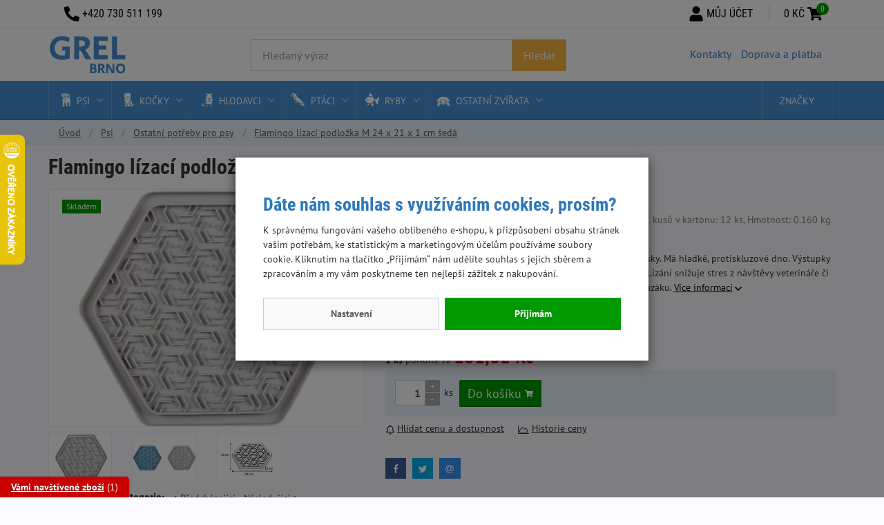

--- FILE ---
content_type: text/html;charset=utf-8
request_url: https://www.grel.cz/flamingo-lizaci-podlozka-m-24-x-21-x-1-cm-seda/d11872
body_size: 89733
content:
<!doctype html><html lang="cs-CZ">
<head><script>
    window.dataLayer = window.dataLayer || [];
    function gtag(){window.dataLayer.push(arguments);}
    gtag('consent', 'default', {"analytics_storage" : "denied","ad_storage" : "denied","ad_user_data" : "denied","ad_personalization" : "denied", "wait_for_update": 500});
    
    
    window.dataLayer.push({'event':'wk-consent', 'wk_ad_storage': 'denied'});
</script>
    <meta name="viewport" content="width=device-width, initial-scale=1.0" />
    <meta http-equiv="content-type" content="text/html; charset=utf-8" />
    <title>Flamingo lízací podložka M 24  x 21 x 1 cm šedá   | GREL.cz</title>
    <meta name="author" content="Web-Klub.cz" />
    <meta name="robots" content="index,follow" />
    <link rel="shortcut icon" href="/favicon.ico" type="image/x-icon" />
    <link rel="preconnect" href="https://www.googletagmanager.com">
    <link rel="dns-prefetch" href="https://www.googletagmanager.com">
    <link rel="stylesheet" href="/static/fonts.css?869">
    <link rel="stylesheet" href="/static/all.css?869">
    
    <script>
        window.dataLayer.push({ ecommerce: null });
        window.dataLayer.push({
            'event':'view_item',
            'ecomm_pagetype': 'product',
            'ecomm_prodid': '11872',
            'ecomm_totalvalue': 150.10,
            'productName': 'Flamingo lízací podložka M 24  x 21 x 1 cm šedá',
            'visitor_type':'anonymous',
            'ecommerce': {'items': [{'item_id':'11872','item_name':'Flamingo lízací podložka M 24  x 21 x 1 cm šedá','price':'150.10','item_brand':'Flamingo','item_category':'Ostatní potřeby pro psy','quantity':'1'}]}
        });
        var seznam_itemId = '11872';
        var seznam_pagetype = 'offerdetail';
    </script>
    
    <meta name="description" content="Silikonová lízací podložka pro mokrá a pastovitá krmiva/pamlsky. Má hladké, protiskluzové dno. Výstupky čistí jazyk. Lízajícího mazlíčka&hellip;" />
    <meta name="keywords" content="Flamingo lízací podložka M 24  x 21 x 1 cm šedá,Ostatní potřeby pro psy,Flamingo,e-shop,chovatelské potřeby,Brno" />
    <link rel="stylesheet" href="/static/font-awesome.css?869">
    <link rel="canonical" href="https://www.grel.cz/flamingo-lizaci-podlozka-m-24-x-21-x-1-cm-seda/d11872" />
    <meta property="og:title" content="Flamingo lízací podložka M 24  x 21 x 1 cm šedá | GREL.cz"/>
    <meta property="og:type" content="article" />
    <meta property="og:url" content="https://www.grel.cz/flamingo-lizaci-podlozka-m-24-x-21-x-1-cm-seda/d11872"/>
    <meta property="og:image" content="https://www.grel.cz/UserFiles/zbozi/obrazky/prehled/flamingo-podlozka-lizaci-521747-jelly-seda.jpg"/>
    <link rel="preload" as="image" href="/UserFiles/zbozi/obrazky/detail/flamingo-podlozka-lizaci-521747-jelly-seda.jpg" />
    
    

    
    
    
    <script>(function(w,d,s,l,i){w[l]=w[l]||[];w[l].push({'gtm.start':
            new Date().getTime(),event:'gtm.js'});var f=d.getElementsByTagName(s)[0],
            j=d.createElement(s),dl=l!='dataLayer'?'&l='+l:'';j.async=true;j.src=
            'https://www.googletagmanager.com/gtm.js?id='+i+dl;f.parentNode.insertBefore(j,f);
    })(window,document,'script','dataLayer','GTM-WR724Q6');</script>
</head>
<body><noscript><iframe src="https://www.googletagmanager.com/ns.html?id=GTM-WR724Q6" height="0" width="0" style="display:none;visibility:hidden"></iframe></noscript>
<div style="display: none;"><svg xmlns="http://www.w3.org/2000/svg" xmlns:xlink="http://www.w3.org/1999/xlink"><symbol id="i-menu" viewBox="0 0 26 26"><path d="M.9 6H25c.6 0 1-.4 1-.9V2.9c0-.5-.4-.9-.9-.9H.9c-.5 0-.9.4-.9.9v2.2c0 .5.4.9.9.9zm0 9H25c.5 0 .9-.4.9-.9v-2.2c0-.5-.4-.9-.9-.9H.9c-.5 0-.9.4-.9.9v2.2c0 .5.4.9.9.9zm0 9H25c.5 0 .9-.4.9-.9v-2.2c0-.5-.4-.9-.9-.9H.9c-.5 0-.9.4-.9.9v2.2c0 .5.4.9.9.9z"></path></symbol><symbol id="i-phone" viewBox="0 0 26 26"><path d="M24.8 25.1l1.2-5.3c.1-.6-.2-1.2-.7-1.4L19.6 16c-.5-.2-1.1-.1-1.4.3l-2.5 3.1c-3.9-1.8-7.1-5-9-9l3.1-2.5c.4-.3.6-.9.4-1.4L7.6.7C7.4.2 6.8-.1 6.2 0L.9 1.2c-.5.2-.9.7-.9 1.2C0 15.4 10.5 26 23.6 26c.5 0 1-.4 1.2-.9z"></path></symbol><symbol id="i-search" viewBox="0 0 26 26"><path d="M25.6 22.5l-5.1-5.1c-.2-.2-.5-.4-.9-.4h-.8c1.4-1.8 2.2-4 2.2-6.5C21.1 4.7 16.4 0 10.6 0a10.6 10.6 0 106.5 19v.8c0 .3.1.6.4.9l5.1 5.1c.5.5 1.3.5 1.7 0l1.4-1.4c.4-.7.4-1.4-.1-1.9zm-15-5.4a6.5 6.5 0 110-13 6.5 6.5 0 110 13z"></path></symbol><symbol id="i-user" viewBox="0 0 26 26"><path d="M13 13a6.5 6.5 0 100-13 6.5 6.5 0 100 13zm4.5 1.6h-.8a9 9 0 01-7.4 0h-.8a6.8 6.8 0 00-6.8 6.8v2.1c0 1.3 1.1 2.4 2.4 2.4H22c1.3 0 2.4-1.1 2.4-2.4v-2.1c0-3.7-3.1-6.8-6.9-6.8z"></path></symbol><symbol id="i-cart" viewBox="0 0 26 26"><path d="M23.8 15L26 5.7c.2-.7-.4-1.3-1.1-1.3H7.2l-.4-2c-.1-.6-.6-1-1.1-1H1.1C.5 1.4 0 1.9 0 2.5v.7c0 .6.5 1.1 1.1 1.1h3.2l3.2 15.5c-.8.4-1.3 1.3-1.3 2.2 0 1.4 1.1 2.5 2.5 2.5a2.5 2.5 0 001.7-4.3h9.5a2.5 2.5 0 001.7 4.3c1.4 0 2.5-1.1 2.5-2.5 0-1-.6-1.9-1.4-2.3l.2-1.1c.2-.7-.4-1.3-1.1-1.3h-12l-.3-1.4h13.2c.6 0 1-.4 1.1-.9z"></path></symbol><symbol id="i-truck" viewBox="0 0 26 26"><path d="M0 17.4v1.3c0 .3.3.6.7.6h1.9c0 2.1 1.7 3.8 3.9 3.8s3.9-1.7 3.9-3.8h5.2c0 2.1 1.7 3.8 3.9 3.8s3.9-1.7 3.9-3.8h.6c1.1 0 2-.8 2-1.9V4.9c0-1-.9-1.9-2-1.9H11c-1.1 0-2 .8-2 1.9v1.9H7.3a2 2 0 00-1.4.6l-4.1 3.9c-.4.3-.6.8-.6 1.3v4.2H.7c-.4 0-.7.2-.7.6zm17.6 1.8c0-1 .9-1.9 2-1.9s1.9.8 1.9 1.9a2 2 0 01-1.9 1.9c-1.2 0-2-.8-2-1.9zm-13 0c0-1 .9-1.9 1.9-1.9s1.9.8 1.9 1.9c0 1-.9 1.9-1.9 1.9s-1.9-.8-1.9-1.9zm-1.3-6.7l4.1-3.9h1.8V13H3.3v-.5z"></path></symbol><symbol id="i-stars" viewBox="0 0 66 14" xmlns="http://www.w3.org/2000/svg"><polygon points="64.4,5.6 60,5 58.1,1 56.2,5 51.8,5.6 47.5,5 45.6,1 43.6,5 39.3,5.6 34.9,5 33,1 31.1,5 26.7,5.6 22.4,5 20.4,1 18.5,5 14.2,5.6 9.8,5 7.9,1 6,5 1.6,5.6 4.8,8.6 4,13 7.9,10.9 11.8,13 11,8.6 14.2,5.6 17.3,8.6 16.5,13 20.4,10.9 24.3,13 23.6,8.6 26.7,5.6 29.9,8.6 29.1,13 33,10.9 36.9,13 36.1,8.6 39.3,5.6 42.4,8.6 41.7,13 45.6,10.9 49.5,13 48.7,8.6 51.8,5.6 55,8.6 54.2,13 58.1,10.9 62,13 61.2,8.6"></polygon></symbol></svg></div>

    <div id="cookies-popup" class="dH">
        <h2 class="pt-0">Dáte nám souhlas s využíváním cookies, prosím?</h2>
        <div class="cookie__text">K správnému fungování vašeho oblíbeného e-shopu, k přizpůsobení obsahu stránek vašim potřebám, ke statistickým a marketingovým účelům používáme soubory cookie.  Kliknutím na tlačítko &bdquo;Přijímám&ldquo; nám udělíte souhlas s jejich sběrem a zpracováním a my vám poskytneme ten nejlepší zážitek z nakupování.</div>
        <div class="cookie__btn-bar">
            <a href="/cookiesSetting.dhtml" data-modal="static" class="cookie__btn cookie__btn--gray modal-trigger" rel="nofollow">Nastavení</a>
                
            <a href="javascript:void(0);" id="accept-all" class="js-set-cookie-btn cookie__btn" rel="nofollow">Přijímám</a>
        </div>
    </div>

<div id="mainWrapper">
    
<header id="headerMain">
    <div class="container">
        <div class="row">
            <div class="col-sm-4 col-md-3"><a href="/" title="Úvodní stránka" class="logo"><svg class="img-responsive" xmlns="http://www.w3.org/2000/svg" width="116" height="56"><path fill="#458CD2" d="M10.5 32.8a14.3 14.3 0 01-6.2-5.7 17.6 17.6 0 01-2.1-8.8c0-3.6.8-6.7 2.3-9.4C5.9 6.1 8.1 4 10.8 2.5S16.7.2 20.3.2a22.7 22.7 0 0110.8 2.7l-1.8 6a19.5 19.5 0 00-9.1-2.6c-2.2 0-4.1.5-5.8 1.4a10 10 0 00-3.9 4c-.9 1.7-1.4 3.7-1.4 6 0 3.3 1 6 3 7.9 2 1.9 4.8 2.9 8.3 2.9 1.4 0 2.7-.1 3.9-.3v-6.9h-4.2v-5.9H31v17.3c-3.4 1.3-7.1 2-11.1 2a21 21 0 01-9.4-1.9zM37.6.7h11.2c3.8.1 6.6 1.1 8.5 2.8 1.9 1.7 2.8 4 2.8 6.9a10 10 0 01-1.9 6.3 9.4 9.4 0 01-5.2 3.4 12 12 0 012.1 2.3l3.1 4.6c1.4 2.2 2.8 4.5 4.1 7H54l-5.7-10.5c-.6-1.1-1.1-1.8-1.6-2.1-.5-.3-1.2-.4-2.2-.4v13h-7V.7zm10 14.7c1.7 0 3-.4 4-1.3s1.5-2 1.5-3.5c0-1.3-.4-2.4-1.3-3-.8-.7-2.1-1.1-3.8-1.1h-3.5v8.9h3.1zM65.8.7H86V7H72.9v6.7h10.9v6.1H72.9v8H86V34H65.8V.7zM92.3.7h7.3v27h12V34H92.3V.7z"></path><path fill="#458CD2" d="M60.5 40.3h4.6c1.3 0 2.4.3 3.2 1a3 3 0 011.2 2.6c0 1.2-.5 2.2-1.6 2.9 1.4.6 2.2 1.6 2.2 3a4 4 0 01-.6 2.2 5 5 0 01-1.7 1.5c-1 .4-1.8.5-2.7.5h-4.6V40.3zm3.9 5.6c.7 0 1.2-.2 1.6-.5s.6-.8.6-1.3c0-1-.6-1.5-1.9-1.5h-1.3v3.3h1zm.2 5.9c.7 0 1.3-.2 1.7-.5.4-.3.6-.8.6-1.4 0-.5-.2-.9-.5-1.2s-.9-.4-1.5-.4h-1.6v3.5h1.3zM72.1 40.3h4.6c1.6.1 2.7.4 3.5 1.1.8.7 1.2 1.7 1.2 2.8 0 1-.3 1.9-.8 2.6s-1.2 1.2-2.1 1.4l.9 1 1.3 1.9 1.7 2.9h-3.5l-2.3-4.3c-.2-.5-.5-.7-.7-.9a2 2 0 00-.9-.2V54h-2.9V40.3zm4.1 6.1c.7 0 1.3-.2 1.7-.5.4-.4.6-.8.6-1.4 0-.5-.2-1-.5-1.3s-.9-.4-1.6-.4H75v3.7h1.2zM83.7 40.3h3.5l5.7 9.6v-9.6h2.7V54h-3.5l-5.7-9.7V54h-2.7V40.3zM101.1 53.4c-1-.6-1.8-1.4-2.4-2.5a7.5 7.5 0 01-.9-3.7c0-1.4.3-2.6.8-3.7a6.4 6.4 0 016-3.4 6.4 6.4 0 016 3.4c.6 1.1.8 2.3.8 3.7 0 1.4-.3 2.7-.8 3.7a6.4 6.4 0 01-6 3.4c-1.3 0-2.5-.3-3.5-.9zm6.3-2.9c.7-.8 1-1.9 1-3.2 0-.9-.2-1.7-.5-2.3s-.7-1.2-1.3-1.6c-.6-.4-1.2-.5-1.9-.5s-1.4.2-1.9.5c-.6.4-1 .9-1.3 1.6s-.5 1.5-.5 2.3c0 .9.2 1.7.5 2.3.3.7.7 1.2 1.3 1.6.6.4 1.2.6 2 .6 1-.1 1.9-.5 2.6-1.3z"></path></svg></a></div>
            <div class="col-sm-5 col-md-5">
                <form action="/items.dhtml" method="get" id="formSearch">
                    <fieldset>
                        <div class="input-group input-group-lg">
                            <input type="hidden" name="search" value="true" />
                            <input id="searchInput" type="text" name="pattern" class="form-control" placeholder="Hledaný výraz" />
                            <span class="input-group-btn"><button class="btn" type="submit" title="Hledej">Hledat</button></span>
                        </div>
                    </fieldset>
                </form>
            </div>
            
            <div class="hidden-xs col-sm-3 col-md-4">
                <ul class="list-inline pull-right additionalMenu">
                    
                        <li><a class=" first" href="/kontakty/p13">Kontakty</a></li>
                    
                        <li><a class="" href="/doprava-a-platba/p14">Doprava a platba</a></li>
                    
                </ul>
            </div>
            
        </div>
    </div>
    <div id="menuWrapper">
        <div class="container menu">
            <nav id="mainMenu">
                <ul class="level1">
    <li class="hasSubmenu">
            
            
        <a href="javascript:void(0);" class="js-headerLazy id30 l1P"><span class="categoryName">Psi</span></a>
        
            <div class="subMenu"><div class="container"><ul class="level2">
    <li class=" col-sm-4 col-md-3">
            
            
        <a href="/krmivo-pro-psy" class="id31 l2P"><div class="categoryImage"><img src="/images/preload-4-3.svg" data-src="/UserFiles/kategorie-obrazky/primal-spirit-dog-60-wilderness-1kg-.jpg" class="img-responsive" alt="Krmivo pro psy" width="107" height="80" /></div><span class="categoryName">Krmivo pro psy</span></a>
        
    </li>

    <li class=" col-sm-4 col-md-3">
            
            
        <a href="/pamlsky-pro-psy" class="id35 l2P"><div class="categoryImage"><img src="/images/preload-4-3.svg" data-src="/UserFiles/kategorie-obrazky/pes-pamlsky.png" class="img-responsive" alt="Pamlsky pro psy" width="107" height="80" /></div><span class="categoryName">Pamlsky pro psy</span></a>
        
    </li>

    <li class=" col-sm-4 col-md-3">
            
            
        <a href="/kartace-a-hrebeny-pro-psy" class="id36 l2D"><div class="categoryImage"><img src="/images/preload-4-3.svg" data-src="/UserFiles/kategorie-obrazky/pes-kartace.png" class="img-responsive" alt="Kartáče a hřebeny pro psy" width="107" height="80" /></div><span class="categoryName">Kartáče a hřebeny pro psy</span></a>
        
    </li>

    <li class=" col-sm-4 col-md-3">
            
            
        <a href="/misky-pro-psy" class="id37 l2D"><div class="categoryImage"><img src="/images/preload-4-3.svg" data-src="/UserFiles/kategorie-obrazky/pes-misky.png" class="img-responsive" alt="Misky pro psy" width="107" height="80" /></div><span class="categoryName">Misky pro psy</span></a>
        
    </li>

    <li class=" col-sm-4 col-md-3">
            
            
        <a href="/nahubky-pro-psy" class="id38 l2D"><div class="categoryImage"><img src="/images/preload-4-3.svg" data-src="/UserFiles/kategorie-obrazky/pes-nahubky.png" class="img-responsive" alt="Náhubky pro psy" width="107" height="80" /></div><span class="categoryName">Náhubky pro psy</span></a>
        
    </li>

    <li class=" col-sm-4 col-md-3">
            
            
        <a href="/oblecky-pro-psy" class="id39 l2D"><div class="categoryImage"><img src="/images/preload-4-3.svg" data-src="/UserFiles/kategorie-obrazky/pes-oblecky.jpg" class="img-responsive" alt="Oblečky pro psy" width="107" height="80" /></div><span class="categoryName">Oblečky pro psy</span></a>
        
    </li>

    <li class=" col-sm-4 col-md-3">
            
            
        <a href="/obojky-pro-psy" class="id40 l2D"><div class="categoryImage"><img src="/images/preload-4-3.svg" data-src="/UserFiles/kategorie-obrazky/pes-obojky.png" class="img-responsive" alt="Obojky pro psy" width="107" height="80" /></div><span class="categoryName">Obojky pro psy</span></a>
        
    </li>

    <li class=" col-sm-4 col-md-3">
            
            
        <a href="/pelisky-a-polstare-pro-psy" class="id41 l2P"><div class="categoryImage"><img src="/images/preload-4-3.svg" data-src="/UserFiles/kategorie-obrazky/pes-pelisky.png" class="img-responsive" alt="Pelíšky a polštáře pro psy" width="107" height="80" /></div><span class="categoryName">Pelíšky a polštáře pro psy</span></a>
        
    </li>

    <li class=" col-sm-4 col-md-3">
            
            
        <a href="/postroje-pro-psy" class="id42 l2D"><div class="categoryImage"><img src="/images/preload-4-3.svg" data-src="/UserFiles/kategorie-obrazky/pes-postroje.png" class="img-responsive" alt="Postroje pro psy" width="107" height="80" /></div><span class="categoryName">Postroje pro psy</span></a>
        
    </li>

    <li class=" col-sm-4 col-md-3">
            
            
        <a href="/tabulky-a-nalepky-pozor-pes" class="id43 l2D"><div class="categoryImage"><img src="/images/preload-4-3.svg" data-src="/UserFiles/kategorie-obrazky/pes-tabulky-nalepky.png" class="img-responsive" alt="Tabulky a nálepky " width="107" height="80" /></div><span class="categoryName">Tabulky a nálepky </span></a>
        
    </li>

    <li class=" col-sm-4 col-md-3">
            
            
        <a href="/voditka-pro-psy" class="id44 l2D"><div class="categoryImage"><img src="/images/preload-4-3.svg" data-src="/UserFiles/kategorie-obrazky/pes-voditka.png" class="img-responsive" alt="Vodítka pro psy" width="107" height="80" /></div><span class="categoryName">Vodítka pro psy</span></a>
        
    </li>

    <li class=" col-sm-4 col-md-3">
            
            
        <a href="/ostatni-potreby-pro-psy" class="id45 l2P active"><div class="categoryImage"><img src="/images/preload-4-3.svg" data-src="/UserFiles/kategorie-obrazky/pes-ostatni-potreby.png" class="img-responsive" alt="Ostatní potřeby pro psy" width="107" height="80" /></div><span class="categoryName"><strong>Ostatní potřeby pro psy</strong></span></a>
        
    </li>

    <li class=" col-sm-4 col-md-3">
            
            
        <a href="/hracky-pro-psy" class="id46 l2D"><div class="categoryImage"><img src="/images/preload-4-3.svg" data-src="/UserFiles/kategorie-obrazky/pes-hracky.png" class="img-responsive" alt="Hračky pro psy" width="107" height="80" /></div><span class="categoryName">Hračky pro psy</span></a>
        
    </li>

    <li class=" col-sm-4 col-md-3">
            
            
        <a href="/sampony-pro-psy" class="id47 l2D"><div class="categoryImage"><img src="/images/preload-4-3.svg" data-src="/UserFiles/kategorie-obrazky/pes-sampony.png" class="img-responsive" alt="Šampony pro psy" width="107" height="80" /></div><span class="categoryName">Šampony pro psy</span></a>
        
    </li>

    <li class=" col-sm-4 col-md-3">
            
            
        <a href="/antiparazitika-pro-psy" class="id48 l2D"><div class="categoryImage"><img src="/images/preload-4-3.svg" data-src="/UserFiles/kategorie-obrazky/pes-antiparazitika.png" class="img-responsive" alt="Antiparazitika a repelenty pro psy" width="107" height="80" /></div><span class="categoryName">Antiparazitika a repelenty pro psy</span></a>
        
    </li>

    <li class=" col-sm-4 col-md-3">
            
            
        <a href="/vitaminove-a-vyzivove-doplnky-pro-psy" class="id49 l2P"><div class="categoryImage"><img src="/images/preload-4-3.svg" data-src="/UserFiles/kategorie-obrazky/vitaminy-pro-psy.png" class="img-responsive" alt="Vitamínové a výživové doplňky pro psy" width="107" height="80" /></div><span class="categoryName">Vitamínové a výživové doplňky pro psy</span></a>
        
    </li>

    <li class=" col-sm-4 col-md-3">
            
            
        <a href="/doprodej" class="id86 l2D"><div class="categoryImage"><img src="/images/preload-4-3.svg" data-src="/UserFiles/kategorie-obrazky/posledni-kusy-pes.png" class="img-responsive" alt="Doprodej" width="107" height="80" /></div><span class="categoryName">Doprodej</span></a>
        
    </li>
</ul></div></div>
        
    </li>

    <li class="hasSubmenu">
            
            
        <a href="javascript:void(0);" class="js-headerLazy id50 l1P"><span class="categoryName">Kočky</span></a>
        
            <div class="subMenu"><div class="container"><ul class="level2">
    <li class=" col-sm-4 col-md-3">
            
            
        <a href="/krmivo-pro-kocky" class="id51 l2P"><div class="categoryImage"><img src="/images/preload-4-3.svg" data-src="/UserFiles/kategorie-obrazky/krmivo-pro-kocky.png" class="img-responsive" alt="Krmivo pro kočky" width="107" height="80" /></div><span class="categoryName">Krmivo pro kočky</span></a>
        
    </li>

    <li class=" col-sm-4 col-md-3">
            
            
        <a href="/pamlsky-pro-kocky" class="id52 l2D"><div class="categoryImage"><img src="/images/preload-4-3.svg" data-src="/UserFiles/kategorie-obrazky/pamlsky-pro-kocky-.png" class="img-responsive" alt="Pamlsky pro kočky" width="107" height="80" /></div><span class="categoryName">Pamlsky pro kočky</span></a>
        
    </li>

    <li class=" col-sm-4 col-md-3">
            
            
        <a href="/stelivo-pro-kocky" class="id53 l2D"><div class="categoryImage"><img src="/images/preload-4-3.svg" data-src="/UserFiles/kategorie-obrazky/catsan-2020-2.jpg" class="img-responsive" alt="Stelivo pro kočky" width="107" height="80" /></div><span class="categoryName">Stelivo pro kočky</span></a>
        
    </li>

    <li class=" col-sm-4 col-md-3">
            
            
        <a href="/toalety-pro-kocky" class="id54 l2D"><div class="categoryImage"><img src="/images/preload-4-3.svg" data-src="/UserFiles/kategorie-obrazky/toalety-pro-kocky.png" class="img-responsive" alt="Toalety pro kočky" width="107" height="80" /></div><span class="categoryName">Toalety pro kočky</span></a>
        
    </li>

    <li class=" col-sm-4 col-md-3">
            
            
        <a href="/kartace-hrebeny-pro-kocky" class="id55 l2D"><div class="categoryImage"><img src="/images/preload-4-3.svg" data-src="/UserFiles/kategorie-obrazky/kartace-pro-kocky.png" class="img-responsive" alt="Kartáče a hřebeny pro kočky" width="107" height="80" /></div><span class="categoryName">Kartáče a hřebeny pro kočky</span></a>
        
    </li>

    <li class=" col-sm-4 col-md-3">
            
            
        <a href="/obojky-a-postroje-pro-kocky" class="id56 l2D"><div class="categoryImage"><img src="/images/preload-4-3.svg" data-src="/UserFiles/kategorie-obrazky/obojky-a-postroje-pro-kocky.png" class="img-responsive" alt="Obojky a postroje pro kočky" width="107" height="80" /></div><span class="categoryName">Obojky a postroje pro kočky</span></a>
        
    </li>

    <li class=" col-sm-4 col-md-3">
            
            
        <a href="/misky-pro-kocky" class="id57 l2D"><div class="categoryImage"><img src="/images/preload-4-3.svg" data-src="/UserFiles/kategorie-obrazky/misky-pro-kocky.png" class="img-responsive" alt="Misky pro kočky" width="107" height="80" /></div><span class="categoryName">Misky pro kočky</span></a>
        
    </li>

    <li class=" col-sm-4 col-md-3">
            
            
        <a href="/pelisky-polstare-pro-kocky" class="id58 l2D"><div class="categoryImage"><img src="/images/preload-4-3.svg" data-src="/UserFiles/kategorie-obrazky/spaci-pytel-mini-oranzova-tyrkys-2-.png" class="img-responsive" alt="Pelíšky a polštáře pro kočky" width="107" height="80" /></div><span class="categoryName">Pelíšky a polštáře pro kočky</span></a>
        
    </li>

    <li class=" col-sm-4 col-md-3">
            
            
        <a href="/ostatni-potreby-po-kocky" class="id59 l2D"><div class="categoryImage"><img src="/images/preload-4-3.svg" data-src="/UserFiles/kategorie-obrazky/ostatni-potreby-pro-kocky.png" class="img-responsive" alt="Ostatní potřeby po kočky" width="107" height="80" /></div><span class="categoryName">Ostatní potřeby po kočky</span></a>
        
    </li>

    <li class=" col-sm-4 col-md-3">
            
            
        <a href="/antiparazitika-pro-kocky" class="id79 l2D"><div class="categoryImage"><img src="/images/preload-4-3.svg" data-src="/UserFiles/kategorie-obrazky/margus-obojek-pro-kocku-1-1.jpg" class="img-responsive" alt="Antiparazitika pro kočky" width="107" height="80" /></div><span class="categoryName">Antiparazitika pro kočky</span></a>
        
    </li>

    <li class=" col-sm-4 col-md-3">
            
            
        <a href="/hracky-pro-kocky" class="id81 l2D"><div class="categoryImage"><img src="/images/preload-4-3.svg" data-src="/UserFiles/kategorie-obrazky/152-309775-00-hilton-push-and-play-niebieska-zabawka-dla-kota.jpg" class="img-responsive" alt="Hračky pro kočky" width="107" height="80" /></div><span class="categoryName">Hračky pro kočky</span></a>
        
    </li>

    <li class=" col-sm-4 col-md-3">
            
            
        <a href="/skrabadla-pro-kocky" class="id82 l2D"><div class="categoryImage"><img src="/images/preload-4-3.svg" data-src="/UserFiles/kategorie-obrazky/skrabadlo-pro-kocku.png" class="img-responsive" alt="Škrabadla pro kočky" width="107" height="80" /></div><span class="categoryName">Škrabadla pro kočky</span></a>
        
    </li>
</ul></div></div>
        
    </li>

    <li class="hasSubmenu">
            
            
        <a href="javascript:void(0);" class="js-headerLazy id60 l1P"><span class="categoryName">Hlodavci</span></a>
        
            <div class="subMenu"><div class="container"><ul class="level2">
    <li class=" col-sm-4 col-md-3">
            
            
        <a href="/krmivo-pro-hlodavce-kraliky" class="id61 l2D"><div class="categoryImage"><img src="/images/preload-4-3.svg" data-src="/UserFiles/kategorie-obrazky/krmivo-pro-hlodavce.png" class="img-responsive" alt="Krmivo pro hlodavce" width="107" height="80" /></div><span class="categoryName">Krmivo pro hlodavce</span></a>
        
    </li>

    <li class=" col-sm-4 col-md-3">
            
            
        <a href="/pochoutky-pro-hlodavce" class="id62 l2D"><div class="categoryImage"><img src="/images/preload-4-3.svg" data-src="/UserFiles/kategorie-obrazky/pamlsky-pro-hlodavce.png" class="img-responsive" alt="Pochoutky pro hlodavce" width="107" height="80" /></div><span class="categoryName">Pochoutky pro hlodavce</span></a>
        
    </li>

    <li class=" col-sm-4 col-md-3">
            
            
        <a href="/seno-pro-hlodavce" class="id63 l2D"><div class="categoryImage"><img src="/images/preload-4-3.svg" data-src="/UserFiles/kategorie-obrazky/seno-pro-hlodavce.png" class="img-responsive" alt="Seno pro hlodavce" width="107" height="80" /></div><span class="categoryName">Seno pro hlodavce</span></a>
        
    </li>

    <li class=" col-sm-4 col-md-3">
            
            
        <a href="/podestylka-pro-hlodavce" class="id64 l2D"><div class="categoryImage"><img src="/images/preload-4-3.svg" data-src="/UserFiles/kategorie-obrazky/podestylka-pro-holdavce.png" class="img-responsive" alt="Podestýlka pro hlodavce" width="107" height="80" /></div><span class="categoryName">Podestýlka pro hlodavce</span></a>
        
    </li>

    <li class=" col-sm-4 col-md-3">
            
            
        <a href="/klece-a-prepravky-pro-hlodavce" class="id65 l2D"><div class="categoryImage"><img src="/images/preload-4-3.svg" data-src="/UserFiles/kategorie-obrazky/klece-pro-hlodavce.png" class="img-responsive" alt="Klece a přepravky pro hlodavce" width="107" height="80" /></div><span class="categoryName">Klece a přepravky pro hlodavce</span></a>
        
    </li>

    <li class=" col-sm-4 col-md-3">
            
            
        <a href="/ostatni-pro-hlodavce" class="id66 l2D"><div class="categoryImage"><img src="/images/preload-4-3.svg" data-src="/UserFiles/kategorie-obrazky/200365-1.png" class="img-responsive" alt="Ostatní pro hlodavce" width="107" height="80" /></div><span class="categoryName">Ostatní pro hlodavce</span></a>
        
    </li>

    <li class=" col-sm-4 col-md-3">
            
            
        <a href="/domecky-pro-hlodavce" class="id88 l2D"><div class="categoryImage"><img src="/images/preload-4-3.svg" data-src="/UserFiles/kategorie-obrazky/domecky-pro-hlodavce-1.png" class="img-responsive" alt="Domečky pro hlodavce" width="107" height="80" /></div><span class="categoryName">Domečky pro hlodavce</span></a>
        
    </li>
</ul></div></div>
        
    </li>

    <li class="hasSubmenu">
            
            
        <a href="javascript:void(0);" class="js-headerLazy id67 l1P"><span class="categoryName">Ptáci</span></a>
        
            <div class="subMenu"><div class="container"><ul class="level2">
    <li class=" col-sm-4 col-md-3">
            
            
        <a href="/krmivo-pro-ptaky" class="id68 l2P"><div class="categoryImage"><img src="/images/preload-4-3.svg" data-src="/UserFiles/kategorie-obrazky/krmivo-pro-ptaky.png" class="img-responsive" alt="Krmivo pro ptáky" width="107" height="80" /></div><span class="categoryName">Krmivo pro ptáky</span></a>
        
    </li>

    <li class=" col-sm-4 col-md-3">
            
            
        <a href="/hracky-pro-ptaky" class="id69 l2D"><div class="categoryImage"><img src="/images/preload-4-3.svg" data-src="/UserFiles/kategorie-obrazky/hracky-pro-ptaky.png" class="img-responsive" alt="Hračky pro ptáky" width="107" height="80" /></div><span class="categoryName">Hračky pro ptáky</span></a>
        
    </li>

    <li class=" col-sm-4 col-md-3">
            
            
        <a href="/klece-pro-ptaky" class="id70 l2D"><div class="categoryImage"><img src="/images/preload-4-3.svg" data-src="/UserFiles/kategorie-obrazky/klece-pro-ptaky.png" class="img-responsive" alt="Klece pro ptáky" width="107" height="80" /></div><span class="categoryName">Klece pro ptáky</span></a>
        
    </li>

    <li class=" col-sm-4 col-md-3">
            
            
        <a href="/steliva-a-pisky-pro-ptaky" class="id71 l2D"><div class="categoryImage"><img src="/images/preload-4-3.svg" data-src="/UserFiles/kategorie-obrazky/sletivo-pro-ptaky.png" class="img-responsive" alt="Steliva a písky pro ptáky" width="107" height="80" /></div><span class="categoryName">Steliva a písky pro ptáky</span></a>
        
    </li>

    <li class=" col-sm-4 col-md-3">
            
            
        <a href="/potreby-a-doplnky-pro-ptaky" class="id72 l2D"><div class="categoryImage"><img src="/images/preload-4-3.svg" data-src="/UserFiles/kategorie-obrazky/krmitka-pro-ptaky.png" class="img-responsive" alt="Potřeby a doplňky pro ptáky" width="107" height="80" /></div><span class="categoryName">Potřeby a doplňky pro ptáky</span></a>
        
    </li>

    <li class=" col-sm-4 col-md-3">
            
            
        <a href="/slepice-a-venkovni-ptactvo" class="id74 l2D"><div class="categoryImage"><img src="/images/preload-4-3.svg" data-src="/UserFiles/kategorie-obrazky/krmivo-pro-slepice.png" class="img-responsive" alt="Slepice a venkovní ptactvo" width="107" height="80" /></div><span class="categoryName">Slepice a venkovní ptactvo</span></a>
        
    </li>

    <li class=" col-sm-4 col-md-3">
            
            
        <a href="/budky-a-krmitka" class="id92 l2D"><div class="categoryImage"><img src="/images/preload-4-3.svg" data-src="/UserFiles/kategorie-obrazky/ptaci-budka-zv208-15-1-.png" class="img-responsive" alt="Budky a krmítka" width="107" height="80" /></div><span class="categoryName">Budky a krmítka</span></a>
        
    </li>
</ul></div></div>
        
    </li>

    <li class="hasSubmenu">
            
            
        <a href="javascript:void(0);" class="js-headerLazy id75 l1P"><span class="categoryName">Ryby</span></a>
        
            <div class="subMenu"><div class="container"><ul class="level2">
    <li class=" col-sm-4 col-md-3">
            
            
        <a href="/akvaristika" class="id76 l2P"><div class="categoryImage"><img src="/images/preload-4-3.svg" data-src="/UserFiles/kategorie-obrazky/cichlidka-ramirezova.png" class="img-responsive" alt="Akvaristika" width="107" height="80" /></div><span class="categoryName">Akvaristika</span></a>
        
    </li>

    <li class=" col-sm-4 col-md-3">
            
            
        <a href="/jezirkove-ryby" class="id77 l2D"><div class="categoryImage"><img src="/images/preload-4-3.svg" data-src="/UserFiles/kategorie-obrazky/kio.png" class="img-responsive" alt="Jezírkové ryby" width="107" height="80" /></div><span class="categoryName">Jezírkové ryby</span></a>
        
    </li>
</ul></div></div>
        
    </li>

    <li class="hasSubmenu">
            
            
        <a href="javascript:void(0);" class="js-headerLazy id78 l1P"><span class="categoryName">Ostatní zvířata</span></a>
        
            <div class="subMenu"><div class="container"><ul class="level2">
    <li class=" col-sm-4 col-md-3">
            
            
        <a href="/krmiva-a-potreby" class="id80 l2D"><div class="categoryImage"><img src="/images/preload-4-3.svg" data-src="/UserFiles/kategorie-obrazky/zelva1.png" class="img-responsive" alt="Krmiva a potřeby" width="107" height="80" /></div><span class="categoryName">Krmiva a potřeby</span></a>
        
    </li>
</ul></div></div>
        
    </li>
</ul>
            </nav>
            <nav id="rightMenu">
                <ul class="level1">
                    <li><a href="/znacky">Značky</a></li>
                    
                        <li class="visible-xs"><a class=" first" href="/kontakty/p13">Kontakty</a></li>
                    
                        <li class="visible-xs"><a class="" href="/doprava-a-platba/p14">Doprava a platba</a></li>
                    
                </ul>
            </nav>
        </div>
    </div>
</header>
    
        <div id="breadcrumbWrapper">
            <div class="container">
                <ul class="breadcrumb">
    <li><a href="/">Úvod</a></li>
    

    <li><a href="/potreby-pro-psy">Psi</a></li>
    

    <li><a href="/ostatni-potreby-pro-psy">Ostatní potřeby pro psy</a></li>
    

    <li><a href="/flamingo-lizaci-podlozka-m-24-x-21-x-1-cm-seda/d11872">Flamingo lízací podložka M 24  x 21 x 1 cm šedá</a></li>
    
</ul>
<script type="application/ld+json">
    {
        "@context": "https://schema.org",
        "@type": "BreadcrumbList",
        "itemListElement": [
    {
    "@type": "ListItem",
    "position":1,
    "name": "Úvod",
    "item": "https://www.grel.cz/"
    },
    {
    "@type": "ListItem",
    "position":2,
    "name": "Psi",
    "item": "https://www.grel.cz/potreby-pro-psy"
    },
    {
    "@type": "ListItem",
    "position":3,
    "name": "Ostatní potřeby pro psy",
    "item": "https://www.grel.cz/ostatni-potreby-pro-psy"
    },
    {
    "@type": "ListItem",
    "position":4,
    "name": "Flamingo lízací podložka M 24  x 21 x 1 cm šedá",
    "item": "https://www.grel.cz/flamingo-lizaci-podlozka-m-24-x-21-x-1-cm-seda/d11872"
    }
    ]
    }
</script>
            </div>
        </div>
    
    
<div class="container mainContainer">
<div id="itemDetail" class="row">
    <h1>Flamingo lízací podložka M 24  x 21 x 1 cm šedá</h1>
    <div class="col-md-5">
        <a title="" id="bigImage" class="img-23107"
            >
            <img loading="lazy" id="detailImage" src="/UserFiles/zbozi/obrazky/detail/flamingo-podlozka-lizaci-521747-jelly-seda.jpg" alt="Flamingo lízací podložka M 24  x 21 x 1 cm šedá" width="480" height="360" class="img-responsive" />
        </a>
        <div class="icons">
            <span class="label onStock">Skladem</span>
            
            
            
            
        </div>
        
            <div class="row thumbnails gallery">
                
                    <a id="img-23107" class="col-xs-3" rel="gallery" href="/UserFiles/zbozi/obrazky/velke/flamingo-podlozka-lizaci-521747-jelly-seda.jpg">
                        <img loading="lazy" class="thumb img-responsive" src="/UserFiles/zbozi/obrazky/male/flamingo-podlozka-lizaci-521747-jelly-seda.jpg" alt=""/>
                        <img loading="lazy" style="display: none;" class="preload" src="/UserFiles/zbozi/obrazky/detail/flamingo-podlozka-lizaci-521747-jelly-seda.jpg" alt="Flamingo lízací podložka M 24  x 21 x 1 cm šedá" />
                    </a>
                
                    <a id="img-23108" class="col-xs-3" rel="gallery" href="/UserFiles/zbozi/obrazky/velke/flamingo-podlozka-lizaci-521747-jelly-obe-1.jpg">
                        <img loading="lazy" class="thumb img-responsive" src="/UserFiles/zbozi/obrazky/male/flamingo-podlozka-lizaci-521747-jelly-obe-1.jpg" alt=""/>
                        <img loading="lazy" style="display: none;" class="preload" src="/UserFiles/zbozi/obrazky/detail/flamingo-podlozka-lizaci-521747-jelly-obe-1.jpg" alt="Flamingo lízací podložka M 24  x 21 x 1 cm šedá" />
                    </a>
                
                    <a id="img-23109" class="col-xs-3" rel="gallery" href="/UserFiles/zbozi/obrazky/velke/flamingo-podlozka-lizaci-521747-jelly-nakres-1.jpg">
                        <img loading="lazy" class="thumb img-responsive" src="/UserFiles/zbozi/obrazky/male/flamingo-podlozka-lizaci-521747-jelly-nakres-1.jpg" alt=""/>
                        <img loading="lazy" style="display: none;" class="preload" src="/UserFiles/zbozi/obrazky/detail/flamingo-podlozka-lizaci-521747-jelly-nakres-1.jpg" alt="Flamingo lízací podložka M 24  x 21 x 1 cm šedá" />
                    </a>
                
            </div>
        
        <div class="sameCategory">
            <div><h4>Zboží ze stejné kategorie:</h4></div>
            <div>
                <a href="/flamingo-lizaci-podlozka-m-24-x-21-x-1-cm-modra/d11871" title="Flamingo lízací podložka M 24  x 21 x 1 cm modrá | 181,62 Kč" rel="prev"><svg width='8' height='8' viewBox='0 0 26 26'><use fill='currentColor' xlink:href='/images/icons/icons.svg#i-arrow-left'></use></svg> Předcházející</a> &nbsp; 
                <a href="/nayeco-kleste-na-drapky-15-5-x-4-5-cm-pro-psy/d9336" title="Nayeco kleště na drápky střední 15,5 x 4,5 cm pro psy | 186,34 Kč" rel="next">Následující <svg width='8' height='8' viewBox='0 0 26 26'><use fill='currentColor' xlink:href='/images/icons/icons.svg#i-arrow-right'></use></svg></a>
            </div>
        </div>
    </div>
    <div class="col-md-7">
        
        <div class="row">
            <div id="aggregateRating" class="rating-here col-xs-12">
                <input id="star-rating" type="hidden" data-stop="5" data-filled="fa fa-star" data-empty="fa fa-star-o" data-fractions="2" value="5.0"  />
                <div class="ratingInfo"><span class="percentualRating">100%</span> z <span id="all_votes">6</span> hodnocení</div>
                <svg width="12" height="12" data-toggle="tooltip" title="Hodnocení pochází od neověřených návštěvníku." class="js-tooltip" style="vertical-align: unset;"><use xlink:href="/images/icons/icons.svg#i-question-circle"></use></svg>
                <div id="score"><span id="star-rating-msg"></span> &nbsp;&nbsp; <span id="caption"></span></div>
            </div>
        </div>
        <div class="row">
            <div class="col-xs-12">
                <div class="productInfo">Katalogové číslo: XXX521747-07, EAN: 5400585191974, Počet kusů v kartonu: 12 ks, Hmotnost: 0.160 kg
                    <br />Značka: <strong><a href="/flamingo">Flamingo</a></strong>
                </div>
                
                    <div class="shortDescription">Silikonová lízací podložka pro mokrá a pastovitá krmiva/pamlsky. Má hladké, protiskluzové dno. Výstupky čistí jazyk. Lízajícího mazlíčka můžete snáze ošetřit, česat, atp. Lízání snižuje stres z návštěvy veterináře či cestování, zamezí problémům z hltání. Lze použít v myčce i mrazáku. <a href="javascript:void(0);" id="tabsRef" class="moreInfo">Více informací<svg width="10" height="10" class="ml-1 align-middle"><use fill="currentColor" xlink:href="/images/icons/icons.svg#i-arrow-down"></use></svg></a></div>
                
                
            </div>
        </div>
        
        <form onsubmit="return false;" method="get" id="buy" action="" class="addToCart">
            
            
                
                    <p>Baleno po 1 ks!</p>
                
                <div style="display: flex; align-items: center; justify-content: space-between;">
                    <div id="calc"><strong>1&nbsp;ks</strong> pořídíte za <span class="productPrice">181,62 Kč</span></div>
                    
                </div>
                <div id="detailBasket" class="clearfix">
                    <input type="hidden" name="action" value="add" />
                    <input type="hidden" name="itemId" value="11872" />
                    <div class="pull-left"><input type="text"  name="amount" class="quanitySniper" data-step="1" data-max="10000"  data-min="1" value="1" /></div>
                    <div class="pull-left"><span class="volumeUnits">ks</span> <button id="addToCartBtn" class="btn btn-success" title="Přidat do košíku" type="submit">Do košíku <svg width="12" height="12" class="hidden-xs"><use fill="currentColor" xlink:href="#i-cart"></use></svg></button></div>
                </div>
                
            
        </form>
        <p class="customerPanel">

            <a href="/ajax/watchDog.dhtml?itemId=11872" class="modal-trigger" rel="nofollow"><svg width="14" height="14" class="mr-1" style="vertical-align: middle"><use fill="currentColor" xlink:href="/images/icons/icons.svg#i-bell"></use></svg>Hlídat cenu a dostupnost</a> &nbsp; &nbsp;
            <a href="/itemPriceHistory.dhtml?itemId=11872" class="modal-trigger" rel="nofollow"><svg width="16" height="16" class="mr-1" style="vertical-align: middle"><use fill="currentColor" xlink:href="/images/icons/icons.svg#i-history-price"></use></svg>Historie ceny</a>
        </p>
        <div id="share"></div>
    </div>
</div>

    <div class="row js-observe carouselWrapper" id="similarItems" data-lazy-function="initCarousel">
        <h2 class="highlight">Podobné zboží v této cenové relaci</h2>
        <div class="owl-carousel owl-theme js-carouselProduct">
             
<article class="tiles">
    <a href="/flamingo-lizaci-podlozka-m-24-x-21-x-1-cm-modra/d11871" class="imgContent"><img src="/images/preload-4-3.svg" data-src="/UserFiles/zbozi/obrazky/prehled/flamingo-podlozka-lizaci-521747-jelly-modra.jpg" alt="Flamingo lízací podložka M 24  x 21 x 1 cm modrá" width="300" height="225" class="js-observe img-responsive" /></a>
    <div class="rating"><svg width="66" height="14" xmlns="http://www.w3.org/2000/svg"><defs><linearGradient id="f-11871"><stop offset="100%" stop-color="#F8B33D"></stop><stop offset="100%" stop-color="#FFF"></stop></linearGradient></defs><use xlink:href="#i-stars" fill="url(#f-11871)" stroke="#F8B33D"></use></svg></div>
    <h3><a href="/flamingo-lizaci-podlozka-m-24-x-21-x-1-cm-modra/d11871">Flamingo lízací podložka M 24  x 21 x 1 cm modrá</a></h3>
    <div class="infoContent">XXX521747-06, 12 ks v kartonu</div>
    <div class="priceContent">
        <div class="wrapperPriceWithVat">  <span class="priceWithVat">181,62 Kč</span> </div>
        <div class="wrapperPriceWithoutVat"><span>150,10 Kč</span> bez DPH</div>
    </div>
    <div class="icons">
        <span class="label onStock">Skladem</span>
        
        
        
        
    </div>
    
        <form onsubmit="return false;" method="get" action="" class="addToCart">
            <input type="hidden" name="action" value="add" />
            <input type="hidden" name="itemId" value="11871" />
            <div class="buyWrapper">
                <div class="pull-left"><input type="tel"  name="amount" class="quanitySniper" data-step="1" data-max="10000"  data-min="1" value="1" /></div>
                <div class="pull-right"><button class="btn btn-success" type="submit" aria-label="Do košíku">Do košíku <svg width="12" height="12" class="hidden-xs"><use fill="currentColor" xlink:href="#i-cart"></use></svg></button></div>
            </div>
            
        </form>
    
</article> 
<article class="tiles">
    <a href="/flamingo-lizaci-podlozka-l-24-x-21-x-1-cm-seda/d11906" class="imgContent"><img src="/images/preload-4-3.svg" data-src="/UserFiles/zbozi/obrazky/prehled/flamingo-podlozka-lizaci-521748-seda.jpg" alt="Flamingo lízací podložka L 24 x 21 x 1 cm šedá" width="300" height="225" class="js-observe img-responsive" /></a>
    <div class="rating"><svg width="66" height="14" xmlns="http://www.w3.org/2000/svg"><defs><linearGradient id="f-11906"><stop offset="100%" stop-color="#F8B33D"></stop><stop offset="100%" stop-color="#FFF"></stop></linearGradient></defs><use xlink:href="#i-stars" fill="url(#f-11906)" stroke="#F8B33D"></use></svg></div>
    <h3><a href="/flamingo-lizaci-podlozka-l-24-x-21-x-1-cm-seda/d11906">Flamingo lízací podložka L 24 x 21 x 1 cm šedá</a></h3>
    <div class="infoContent">XXX521748-9, 12 ks v kartonu</div>
    <div class="priceContent">
        <div class="wrapperPriceWithVat">  <span class="priceWithVat">181,14 Kč</span> </div>
        <div class="wrapperPriceWithoutVat"><span>149,70 Kč</span> bez DPH</div>
    </div>
    <div class="icons">
        <span class="label onStock">Skladem</span>
        
        
        
        
    </div>
    
        <form onsubmit="return false;" method="get" action="" class="addToCart">
            <input type="hidden" name="action" value="add" />
            <input type="hidden" name="itemId" value="11906" />
            <div class="buyWrapper">
                <div class="pull-left"><input type="tel"  name="amount" class="quanitySniper" data-step="1" data-max="10000"  data-min="1" value="1" /></div>
                <div class="pull-right"><button class="btn btn-success" type="submit" aria-label="Do košíku">Do košíku <svg width="12" height="12" class="hidden-xs"><use fill="currentColor" xlink:href="#i-cart"></use></svg></button></div>
            </div>
            
        </form>
    
</article> 
<article class="tiles">
    <a href="/flamingo-lizaci-podlozka-l-24-x-21-x-1-cm-modra/d11907" class="imgContent"><img src="/images/preload-4-3.svg" data-src="/UserFiles/zbozi/obrazky/prehled/flamingo-podlozka-lizaci-521748.jpg" alt="Flamingo lízací podložka L 24 x 21 x 1 cm modrá" width="300" height="225" class="js-observe img-responsive" /></a>
    <div class="rating"><svg width="66" height="14" xmlns="http://www.w3.org/2000/svg"><defs><linearGradient id="f-11907"><stop offset="100%" stop-color="#F8B33D"></stop><stop offset="100%" stop-color="#FFF"></stop></linearGradient></defs><use xlink:href="#i-stars" fill="url(#f-11907)" stroke="#F8B33D"></use></svg></div>
    <h3><a href="/flamingo-lizaci-podlozka-l-24-x-21-x-1-cm-modra/d11907">Flamingo lízací podložka L 24 x 21 x 1 cm modrá</a></h3>
    <div class="infoContent">XXX521748-6, 12 ks v kartonu</div>
    <div class="priceContent">
        <div class="wrapperPriceWithVat">  <span class="priceWithVat">181,14 Kč</span> </div>
        <div class="wrapperPriceWithoutVat"><span>149,70 Kč</span> bez DPH</div>
    </div>
    <div class="icons">
        <span class="label onStock">Skladem</span>
        
        
        
        
    </div>
    
        <form onsubmit="return false;" method="get" action="" class="addToCart">
            <input type="hidden" name="action" value="add" />
            <input type="hidden" name="itemId" value="11907" />
            <div class="buyWrapper">
                <div class="pull-left"><input type="tel"  name="amount" class="quanitySniper" data-step="1" data-max="10000"  data-min="1" value="1" /></div>
                <div class="pull-right"><button class="btn btn-success" type="submit" aria-label="Do košíku">Do košíku <svg width="12" height="12" class="hidden-xs"><use fill="currentColor" xlink:href="#i-cart"></use></svg></button></div>
            </div>
            
        </form>
    
</article> 
<article class="tiles">
    <a href="/nayeco-kleste-na-drapky-15-5-x-4-5-cm-pro-psy/d9336" class="imgContent"><img src="/images/preload-4-3.svg" data-src="/UserFiles/zbozi/obrazky/prehled/kleste-na-drapy-90061-3-.jpg" alt="Nayeco kleště na drápky střední 15,5 x 4,5 cm pro psy" width="300" height="225" class="js-observe img-responsive" /></a>
    <div class="rating"><svg width="66" height="14" xmlns="http://www.w3.org/2000/svg"><defs><linearGradient id="f-9336"><stop offset="99%" stop-color="#F8B33D"></stop><stop offset="99%" stop-color="#FFF"></stop></linearGradient></defs><use xlink:href="#i-stars" fill="url(#f-9336)" stroke="#F8B33D"></use></svg></div>
    <h3><a href="/nayeco-kleste-na-drapky-15-5-x-4-5-cm-pro-psy/d9336">Nayeco kleště na drápky střední 15,5 x 4,5 cm pro psy</a></h3>
    <div class="infoContent">XXPE90061, 12 ks v kartonu</div>
    <div class="priceContent">
        <div class="wrapperPriceWithVat">  <span class="priceWithVat">186,34 Kč</span> </div>
        <div class="wrapperPriceWithoutVat"><span>154 Kč</span> bez DPH</div>
    </div>
    <div class="icons">
        <span class="label onStock">Skladem</span>
        
        
        
        
    </div>
    
        <form onsubmit="return false;" method="get" action="" class="addToCart">
            <input type="hidden" name="action" value="add" />
            <input type="hidden" name="itemId" value="9336" />
            <div class="buyWrapper">
                <div class="pull-left"><input type="tel"  name="amount" class="quanitySniper" data-step="1" data-max="10000"  data-min="1" value="1" /></div>
                <div class="pull-right"><button class="btn btn-success" type="submit" aria-label="Do košíku">Do košíku <svg width="12" height="12" class="hidden-xs"><use fill="currentColor" xlink:href="#i-cart"></use></svg></button></div>
            </div>
            
        </form>
    
</article> 
<article class="tiles">
    <a href="/nobby-papirove-pleny-pro-feny-xl-40-58-cm-pri-inkontinenci-harani-labrador-12-ks/d12939" class="imgContent"><img src="/images/preload-4-3.svg" data-src="/UserFiles/zbozi/obrazky/prehled/nobby-plenky-pro-fenky-xl.jpg" alt="Nobby papírové pleny pro feny XL 40-58 cm při inkontinenci, hárání / labrador / 12 ks" width="300" height="225" class="js-observe img-responsive" /></a>
    <div class="rating"><svg width="66" height="14" xmlns="http://www.w3.org/2000/svg"><defs><linearGradient id="f-12939"><stop offset="97%" stop-color="#F8B33D"></stop><stop offset="97%" stop-color="#FFF"></stop></linearGradient></defs><use xlink:href="#i-stars" fill="url(#f-12939)" stroke="#F8B33D"></use></svg></div>
    <h3><a href="/nobby-papirove-pleny-pro-feny-xl-40-58-cm-pri-inkontinenci-harani-labrador-12-ks/d12939">Nobby papírové pleny pro feny XL 40-58 cm při inkontinenci, hárání / labrador / 12 ks</a></h3>
    <div class="infoContent">WNO57175</div>
    <div class="priceContent">
        <div class="wrapperPriceWithVat">  <span class="priceWithVat">187,07 Kč</span> <span class="d-flex small text-muted">15,59 Kč/ks</span></div>
        <div class="wrapperPriceWithoutVat"><span>154,60 Kč</span> bez DPH</div>
    </div>
    <div class="icons">
        <span class="label onStock">Skladem</span>
        
        
        
        
    </div>
    
        <form onsubmit="return false;" method="get" action="" class="addToCart">
            <input type="hidden" name="action" value="add" />
            <input type="hidden" name="itemId" value="12939" />
            <div class="buyWrapper">
                <div class="pull-left"><input type="tel"  name="amount" class="quanitySniper" data-step="1" data-max="10000"  data-min="1" value="1" /></div>
                <div class="pull-right"><button class="btn btn-success" type="submit" aria-label="Do košíku">Do košíku <svg width="12" height="12" class="hidden-xs"><use fill="currentColor" xlink:href="#i-cart"></use></svg></button></div>
            </div>
            
        </form>
    
</article> 
<article class="tiles">
    <a href="/nobby-papirove-pleny-pro-feny-l-38-56-cm-pri-inkontinenci-harani-labrador-12-ks/d13097" class="imgContent"><img src="/images/preload-4-3.svg" data-src="/UserFiles/zbozi/obrazky/prehled/flamingo-haraci-pleny-l.jpg" alt="Flamingo papírové pleny pro feny L 38-56 cm při inkontinenci, hárání / labrador / 12 ks" width="300" height="225" class="js-observe img-responsive" /></a>
    <div class="rating"><svg width="66" height="14" xmlns="http://www.w3.org/2000/svg"><defs><linearGradient id="f-13097"><stop offset="100%" stop-color="#F8B33D"></stop><stop offset="100%" stop-color="#FFF"></stop></linearGradient></defs><use xlink:href="#i-stars" fill="url(#f-13097)" stroke="#F8B33D"></use></svg></div>
    <h3><a href="/nobby-papirove-pleny-pro-feny-l-38-56-cm-pri-inkontinenci-harani-labrador-12-ks/d13097">Flamingo papírové pleny pro feny L 38-56 cm při inkontinenci, hárání / labrador / 12 ks</a></h3>
    <div class="infoContent">XXX510587, 3 ks v kartonu</div>
    <div class="priceContent">
        <div class="wrapperPriceWithVat">  <span class="priceWithVat">175,21 Kč</span> </div>
        <div class="wrapperPriceWithoutVat"><span>144,80 Kč</span> bez DPH</div>
    </div>
    <div class="icons">
        <span class="label onStock">Skladem</span>
        <span class="label news">Novinka</span>
        
        
        
    </div>
    
        <form onsubmit="return false;" method="get" action="" class="addToCart">
            <input type="hidden" name="action" value="add" />
            <input type="hidden" name="itemId" value="13097" />
            <div class="buyWrapper">
                <div class="pull-left"><input type="tel"  name="amount" class="quanitySniper" data-step="1" data-max="10000"  data-min="1" value="1" /></div>
                <div class="pull-right"><button class="btn btn-success" type="submit" aria-label="Do košíku">Do košíku <svg width="12" height="12" class="hidden-xs"><use fill="currentColor" xlink:href="#i-cart"></use></svg></button></div>
            </div>
            
        </form>
    
</article> 
<article class="tiles">
    <a href="/kleste-na-drapy-l-velke/d5689" class="imgContent"><img src="/images/preload-4-3.svg" data-src="/UserFiles/zbozi/obrazky/prehled/507257-1.jpg" alt="Flamingo kleště na drápy  L velké" width="300" height="225" class="js-observe img-responsive" /></a>
    <div class="rating"><svg width="66" height="14" xmlns="http://www.w3.org/2000/svg"><defs><linearGradient id="f-5689"><stop offset="84%" stop-color="#F8B33D"></stop><stop offset="84%" stop-color="#FFF"></stop></linearGradient></defs><use xlink:href="#i-stars" fill="url(#f-5689)" stroke="#F8B33D"></use></svg></div>
    <h3><a href="/kleste-na-drapy-l-velke/d5689">Flamingo kleště na drápy  L velké</a></h3>
    <div class="infoContent">XXX1030253, 3 ks v kartonu</div>
    <div class="priceContent">
        <div class="wrapperPriceWithVat">  <span class="priceWithVat">189,24 Kč</span> </div>
        <div class="wrapperPriceWithoutVat"><span>156,40 Kč</span> bez DPH</div>
    </div>
    <div class="icons">
        <span class="label onStock">Skladem</span>
        
        
        
        
    </div>
    
        <form onsubmit="return false;" method="get" action="" class="addToCart">
            <input type="hidden" name="action" value="add" />
            <input type="hidden" name="itemId" value="5689" />
            <div class="buyWrapper">
                <div class="pull-left"><input type="tel"  name="amount" class="quanitySniper" data-step="1" data-max="10000"  data-min="1" value="1" /></div>
                <div class="pull-right"><button class="btn btn-success" type="submit" aria-label="Do košíku">Do košíku <svg width="12" height="12" class="hidden-xs"><use fill="currentColor" xlink:href="#i-cart"></use></svg></button></div>
            </div>
            
        </form>
    
</article> 
<article class="tiles">
    <a href="/flamingo-papirove-pleny-pro-psy-l-xl-60-80-cm-pri-inkontinenci-retrivr-12-ks/d13098" class="imgContent"><img src="/images/preload-4-3.svg" data-src="/UserFiles/zbozi/obrazky/prehled/flamingo-pleny-l-pro-psy.jpg" alt="Flamingo papírové pleny pro psy L 60-80 cm  při inkontinenci / retrívr / 12 ks" width="300" height="225" class="js-observe img-responsive" /></a>
    <div class="rating"></div>
    <h3><a href="/flamingo-papirove-pleny-pro-psy-l-xl-60-80-cm-pri-inkontinenci-retrivr-12-ks/d13098">Flamingo papírové pleny pro psy L 60-80 cm  při inkontinenci / retrívr / 12 ks</a></h3>
    <div class="infoContent">XXX521131, 3 ks v kartonu</div>
    <div class="priceContent">
        <div class="wrapperPriceWithVat">  <span class="priceWithVat">190,21 Kč</span> <span class="d-flex small text-muted">15,85 Kč/ks</span></div>
        <div class="wrapperPriceWithoutVat"><span>157,20 Kč</span> bez DPH</div>
    </div>
    <div class="icons">
        <span class="label onStock">Skladem</span>
        <span class="label news">Novinka</span>
        
        
        
    </div>
    
        <form onsubmit="return false;" method="get" action="" class="addToCart">
            <input type="hidden" name="action" value="add" />
            <input type="hidden" name="itemId" value="13098" />
            <div class="buyWrapper">
                <div class="pull-left"><input type="tel"  name="amount" class="quanitySniper" data-step="1" data-max="10000"  data-min="1" value="1" /></div>
                <div class="pull-right"><button class="btn btn-success" type="submit" aria-label="Do košíku">Do košíku <svg width="12" height="12" class="hidden-xs"><use fill="currentColor" xlink:href="#i-cart"></use></svg></button></div>
            </div>
            
        </form>
    
</article>
        </div>
    </div>

<div class="row">
    <div class="col-xs-12">
        <ul id="tabs" class="nav nav-tabs">
        <li class="active"><a class="gaTab" href="#popis" data-toggle="tab">Popis</a></li>
        <li><a class="gaTab" id="postsTab" href="#posts" data-toggle="tab">Dotazy (0)</a></li>
        
        
        </ul>
        <div class="tab-content">
        
            <div id="popis" class="tab-pane active">
                <div class="row">
                    <div class="col-sm-7 col-md-8 pr-md-2"><h3>Flamingo lízací podložka L</h3>

<p>Podložka speciálně <strong>navržena na lízání pro psy i kočky. </strong>Je vyrobena <strong>ze silikonu </strong>určeného pro styk s potravinami. Zadní strana je hladká a <strong>protiskluzová, nemá přísavky.</strong></p>

<p>Podložka se používá výhradně <strong>s mokrými, pastovitými krmivy či pamlsky,</strong> paštikami a krémy, které se nanesou na přední část. Přední část podložky má široké lemy a výstupky, do kterých se paštika vetře. Úkol mazlíčka je paštiku z podložky slíznout. Lízání vašeho mazlíčka <strong>zklidní, uvolní i zabaví.</strong></p>

<p>Na první pohled můžeme vidět podložku jako zábavu, ale prakticky se dá využít pokud potřebujete mazlíčka <strong>zaujmout na delší dobu,</strong> <strong>tak aby klidně stál</strong> - typicky se využívá při koupání, ale je možné použít při česání a obdobných činnostech. Pomáhá udržet neposedného mazlíčka na jednom místě a snáze provést ošetření.</p>

<p>Uklidňující olizování také <strong>zmírňuje stres</strong> z návštěvy veterináře nebo cestování.</p>

<p>Výstupky a rýhy při lízání <strong>čistí jazyk, podporují ústní hygienu.</strong> Lízání představuje postupné, pomalé krmení, které <strong>předchází zažívacím problémům.</strong></p>

<p>Podložku je možné následně nechat <strong>omýt v myčce. </strong>Lze ji použít i <strong>do mrazáku.</strong></p>

<p>Dohlížejte na svého mazlíčka, aby podložku nežvýkal.</p>

<p>Vhodná pro štěňata i koťata.</p>

<p><strong><strong>Rozměr:</strong></strong> 24 x 21 x 1 cm</p>

<p><strong>Barva:</strong> šedá</p>
</div>
                    
                </div>
                
            </div>
        
        <div id="posts" class="tab-pane">
            <p class="first"><a id="newPost" href="/itemPost.dhtml?itemId=11872#post" class="modal-trigger" rel="nofollow"><strong>Napište dotaz nebo komentář »</strong></a></p>
            <div id="postsBox">
                <p class="first">Ke zboží &bdquo;<strong>Flamingo lízací podložka M 24  x 21 x 1 cm šedá</strong> ještě nikdo nenapsal komentář. Buďte první!</p>
                
            </div>
        </div>
        
        </div>
    </div>
</div>

    <div class="row js-observe carouselWrapper" data-lazy-function="initCarousel">
        <h2 class="highlight">S tímto produktem lidé kupují:</h2>
        <div class="owl-carousel owl-theme js-carouselProduct">
            
<article class="tiles">
    <a href="/magnum-jerky-uzlik-cerveno-bily-25ks/d395" class="imgContent"><img src="/images/preload-4-3.svg" data-src="/UserFiles/zbozi/obrazky/prehled/16.394.jpg" alt="MAGNUM jerky uzlík červeno-bílý 25 ks" width="300" height="225" class="js-observe img-responsive" /></a>
    <div class="rating"><svg width="66" height="14" xmlns="http://www.w3.org/2000/svg"><defs><linearGradient id="f-395"><stop offset="90%" stop-color="#F8B33D"></stop><stop offset="90%" stop-color="#FFF"></stop></linearGradient></defs><use xlink:href="#i-stars" fill="url(#f-395)" stroke="#F8B33D"></use></svg></div>
    <h3><a href="/magnum-jerky-uzlik-cerveno-bily-25ks/d395">MAGNUM jerky uzlík červeno-bílý 25 ks  </a></h3>
    <div class="infoContent">WPZH16.394, 12 ks v kartonu</div>
    <div class="priceContent">
        <div class="wrapperPriceWithVat">  <span class="priceWithVat">223,10 Kč</span> <span class="d-flex small text-muted">8,92 Kč/ks</span></div>
        <div class="wrapperPriceWithoutVat"><span>199,20 Kč</span> bez DPH</div>
    </div>
    <div class="icons">
        <span class="label onStock">Skladem</span>
        
        
        
        
    </div>
    
        <form onsubmit="return false;" method="get" action="" class="addToCart">
            <input type="hidden" name="action" value="add" />
            <input type="hidden" name="itemId" value="395" />
            <div class="buyWrapper">
                <div class="pull-left"><input type="tel"  name="amount" class="quanitySniper" data-step="1" data-max="10000"  data-min="1" value="1" /></div>
                <div class="pull-right"><button class="btn btn-success" type="submit" aria-label="Do košíku">Do košíku <svg width="12" height="12" class="hidden-xs"><use fill="currentColor" xlink:href="#i-cart"></use></svg></button></div>
            </div>
            
        </form>
    
</article>
<article class="tiles">
    <a href="/magnum-tycinka-jehneci-s-ryzi-250-g/d7088" class="imgContent"><img src="/images/preload-4-3.svg" data-src="/UserFiles/zbozi/obrazky/prehled/16.622.jpg" alt="Magnum Lamb and Rice stick 250 g" width="300" height="225" class="js-observe img-responsive" /></a>
    <div class="rating"><svg width="66" height="14" xmlns="http://www.w3.org/2000/svg"><defs><linearGradient id="f-7088"><stop offset="100%" stop-color="#F8B33D"></stop><stop offset="100%" stop-color="#FFF"></stop></linearGradient></defs><use xlink:href="#i-stars" fill="url(#f-7088)" stroke="#F8B33D"></use></svg></div>
    <h3><a href="/magnum-tycinka-jehneci-s-ryzi-250-g/d7088">Magnum Lamb and Rice stick 250 g</a></h3>
    <div class="infoContent">XP16.622, 48 ks v kartonu</div>
    <div class="priceContent">
        <div class="wrapperPriceWithVat">  <span class="priceWithVat">106,74 Kč</span> <span class="d-flex small text-muted">426,96 Kč/kg</span></div>
        <div class="wrapperPriceWithoutVat"><span>95,30 Kč</span> bez DPH</div>
    </div>
    <div class="icons">
        <span class="label onStock">Skladem</span>
        
        
        
        <span class="label sale">Výhodná cena</span>
    </div>
    
        <form onsubmit="return false;" method="get" action="" class="addToCart">
            <input type="hidden" name="action" value="add" />
            <input type="hidden" name="itemId" value="7088" />
            <div class="buyWrapper">
                <div class="pull-left"><input type="tel"  name="amount" class="quanitySniper" data-step="1" data-max="10000"  data-min="1" value="1" /></div>
                <div class="pull-right"><button class="btn btn-success" type="submit" aria-label="Do košíku">Do košíku <svg width="12" height="12" class="hidden-xs"><use fill="currentColor" xlink:href="#i-cart"></use></svg></button></div>
            </div>
            
        </form>
    
</article>
<article class="tiles">
    <a href="/miramar-turbinky-s-uherakovou-prichuti-55-ks/d6598" class="imgContent"><img src="/images/preload-4-3.svg" data-src="/UserFiles/zbozi/obrazky/prehled/mira-mar-uherakove-turbinky.jpg" alt="Mira mar turbínky s uherákovou příchutí  55 ks v dóze" width="300" height="225" class="js-observe img-responsive" /></a>
    <div class="rating"><svg width="66" height="14" xmlns="http://www.w3.org/2000/svg"><defs><linearGradient id="f-6598"><stop offset="98%" stop-color="#F8B33D"></stop><stop offset="98%" stop-color="#FFF"></stop></linearGradient></defs><use xlink:href="#i-stars" fill="url(#f-6598)" stroke="#F8B33D"></use></svg></div>
    <h3><a href="/miramar-turbinky-s-uherakovou-prichuti-55-ks/d6598">Mira mar turbínky s uherákovou příchutí  55 ks v dóze</a></h3>
    <div class="infoContent">XBBW008, 5 ks v kartonu</div>
    <div class="priceContent">
        <div class="wrapperPriceWithVat">  <span class="priceWithVat">467,15 Kč</span> <span class="d-flex small text-muted">8,49 Kč/ks</span></div>
        <div class="wrapperPriceWithoutVat"><span>417,10 Kč</span> bez DPH</div>
    </div>
    <div class="icons">
        <span class="label onStock">Skladem</span>
        
        
        
        
    </div>
    
        <form onsubmit="return false;" method="get" action="" class="addToCart">
            <input type="hidden" name="action" value="add" />
            <input type="hidden" name="itemId" value="6598" />
            <div class="buyWrapper">
                <div class="pull-left"><input type="tel"  name="amount" class="quanitySniper" data-step="1" data-max="10000"  data-min="1" value="1" /></div>
                <div class="pull-right"><button class="btn btn-success" type="submit" aria-label="Do košíku">Do košíku <svg width="12" height="12" class="hidden-xs"><use fill="currentColor" xlink:href="#i-cart"></use></svg></button></div>
            </div>
            
        </form>
    
</article>
<article class="tiles">
    <a href="/tasty-bites-chewy-cubes-130g-kureci-sleva/d6206" class="imgContent"><img src="/images/preload-4-3.svg" data-src="/UserFiles/zbozi/obrazky/prehled/pedigree-tasty-mines-130g.jpg" alt="Pedigree Tasty Bites Chewy Cubes kuřecí 130 g " width="300" height="225" class="js-observe img-responsive" /></a>
    <div class="rating"><svg width="66" height="14" xmlns="http://www.w3.org/2000/svg"><defs><linearGradient id="f-6206"><stop offset="99%" stop-color="#F8B33D"></stop><stop offset="99%" stop-color="#FFF"></stop></linearGradient></defs><use xlink:href="#i-stars" fill="url(#f-6206)" stroke="#F8B33D"></use></svg></div>
    <h3><a href="/tasty-bites-chewy-cubes-130g-kureci-sleva/d6206">Pedigree Tasty Minis kuřecí a kachní 130 g </a></h3>
    <div class="infoContent">CH00743, 6 ks v kartonu</div>
    <div class="priceContent">
        <div class="wrapperPriceWithVat">  <span class="priceWithVat">45,47 Kč</span> <span class="d-flex small text-muted">349,77 Kč/kg</span></div>
        <div class="wrapperPriceWithoutVat"><span>40,60 Kč</span> bez DPH</div>
    </div>
    <div class="icons">
        <span class="label onStock">Skladem</span>
        
        
        
        
    </div>
    
        <form onsubmit="return false;" method="get" action="" class="addToCart">
            <input type="hidden" name="action" value="add" />
            <input type="hidden" name="itemId" value="6206" />
            <div class="buyWrapper">
                <div class="pull-left"><input type="tel"  name="amount" class="quanitySniper" data-step="1" data-max="10000"  data-min="1" value="1" /></div>
                <div class="pull-right"><button class="btn btn-success" type="submit" aria-label="Do košíku">Do košíku <svg width="12" height="12" class="hidden-xs"><use fill="currentColor" xlink:href="#i-cart"></use></svg></button></div>
            </div>
            
        </form>
    
</article>
        </div>
    </div>



</div>
<script type="application/ld+json">
    {
        "@context": "http://schema.org",
        "@type": "Product",
        "description": "Silikonová lízací podložka pro mokrá a pastovitá krmiva/pamlsky. Má hladké, protiskluzové dno. Výstupky čistí jazyk. Lízajícího mazlíčka&hellip;",
        "name": "Flamingo lízací podložka M 24  x 21 x 1 cm šedá",
        "image": "https://www.grel.cz/UserFiles/zbozi/obrazky/velke/flamingo-podlozka-lizaci-521747-jelly-seda.jpg",
        "url": "https://www.grel.cz/flamingo-lizaci-podlozka-m-24-x-21-x-1-cm-seda/d11872",
        "sku": "11872",
        "mpn": "XXX521747-07",
        "gtin13":5400585191974,
        
        "aggregateRating": {
            "@type": "AggregateRating",
            "ratingValue":"100%",
            "ratingCount":"6"
        },
        
        "offers": {
            "@type": "Offer",
            "availability": "http://schema.org/InStock",
            "priceCurrency": "CZK",
            "price": "181.62",
            "url": "https://www.grel.cz/flamingo-lizaci-podlozka-m-24-x-21-x-1-cm-seda/d11872",
             "seller": {
                 "@type": "Organization",
                 "name": "GREL, spol. s.r.o."
            }
        },
        "brand":{
            "@type": "Brand",
            "name": "Flamingo",
            "url": "https://www.grel.cz/flamingo"
        }
    }
    </script>

    
<footer class="footer">

    <div class="footerRow1">
        <div class="container">
            <h3 class="highlight">Články</h3>
            <div class="row">
                    <div class="col-xs-12 col-sm-6">
                        <aside class="articleContent">
                            <div class="col-xs-4"><img src="/images/preload-4-3.svg" data-src="/UserFiles/blog/pes-v-zime-1.jpg" alt="Zimní období a krmení psů" width="200" height="260" class="js-observe img-responsive" /></div>
                            <div class="col-xs-8"><h4><a href="/zimni-obdobi-a-krmeni-psu/c17">Zimní období a krmení psů</a></h4>
                                <p>Stejně jako my, každý chovatel psů svého čtyřnohého kamaráda jistě velmi dobře zná. Přesně ví, co mu chutná a kdy mu chutná. Rozpozná, která změna krmiva byla ku prospěchu a která tak úplně nesedla.<br /><br />Možná jste si v době příchodu podzimu a zimy všimli, že miska na krmivo je vždy prázdná. </p>
                                <p><a href="/zimni-obdobi-a-krmeni-psu/c17" class="more">Číst více <svg width='10' height='10' viewBox='0 0 26 26'><use fill='currentColor' xlink:href='/images/icons/icons.svg#i-arrow-right'></use></svg></a></p>
                            </div></aside>
                    </div>
                
                    <div class="col-xs-12 col-sm-6">
                        <aside class="articleContent">
                            <div class="col-xs-4"><img src="/images/preload-4-3.svg" data-src="/UserFiles/blog/light-collar-2-.jpg" alt="Chraňte zdraví vašeho pejska i za zimních večerů" width="200" height="260" class="js-observe img-responsive" /></div>
                            <div class="col-xs-8"><h4><a href="/chrante-zdravi-vaseho-pejska-i-za-zimnich-veceru/c1">Chraňte zdraví vašeho pejska i za zimních večerů</a></h4>
                                <p>Jako každý rok se s příchodem podzimu a nastávající zimou zkracuje den a prodlužuje noc. Ranní i večerní procházky (později i odpolední) se konají za šera, mrholení, sněžení nebo úplné tmy. </p>
                                <p><a href="/chrante-zdravi-vaseho-pejska-i-za-zimnich-veceru/c1" class="more">Číst více <svg width='10' height='10' viewBox='0 0 26 26'><use fill='currentColor' xlink:href='/images/icons/icons.svg#i-arrow-right'></use></svg></a></p>
                            </div></aside>
                    </div>
                
            </div>
        </div>
    </div><div class="footerRow2">
        <div class="container">
            <div class="row">
                <div class="col-xs-6 col-sm-3">
                    <h3 class="highlight">Provozovatel</h3>
                    <p><strong>GREL spol. s.r.o.</strong><br />Karásek 2245/1f, budova č. 25,<br />621 00 Brno - Řečkovice</p>
                    <p>IČO: 18826725<br />DIČ: CZ18826725</p>
                    <p>Tel.: <a href="tel:+420 730 511 199">+420 730 511 199</a></p>
                    <p>E-mail: <a href="mailto:objednavky@grel.cz">objednavky@grel.cz</a></p>
                    <p class="paymentMethods"><svg xmlns="http://www.w3.org/2000/svg" class="mr-2" width="40" height="40" viewBox="0 0 26 26"><path fill="#dae8f6" d="M21.2,11.9c0,0,0.3,1.7,0.4,2h-1.5c0.1-0.4,0.7-2,0.7-2c0,0,0.1-0.4,0.2-0.7L21.2,11.9z M26,5.1v15.9c0,1.2-1,2.2-2.2,2.2 H2.2c-1.2,0-2.2-1-2.2-2.2V5.1c0-1.2,1-2.2,2.2-2.2h21.7C25,2.9,26,3.9,26,5.1z M6.9,16.4l2.9-7H7.8L6,14.2l-0.2-1L5.2,10 C5.1,9.5,4.8,9.4,4.4,9.4H1.5l0,0.1c0.7,0.2,1.3,0.4,1.9,0.8L5,16.4H6.9z M11.1,16.4l1.1-7h-1.8l-1.1,7H11.1z M17.5,14.1 c0-0.8-0.5-1.4-1.5-1.9c-0.6-0.3-1-0.5-1-0.9c0-0.3,0.3-0.6,1-0.6c0.6,0,1,0.1,1.3,0.3l0.2,0.1l0.2-1.5c-0.4-0.1-0.9-0.3-1.6-0.3 c-1.8,0-3.1,1-3.1,2.3c0,1,0.9,1.6,1.6,1.9c0.7,0.3,0.9,0.6,0.9,0.9c0,0.5-0.6,0.7-1.1,0.7c-0.7,0-1.1-0.1-1.7-0.4l-0.2-0.1 l-0.3,1.6c0.4,0.2,1.2,0.4,2,0.4C16.2,16.5,17.4,15.6,17.5,14.1z M23.8,16.4l-1.5-7H21c-0.4,0-0.8,0.1-0.9,0.6l-2.7,6.4h1.9 c0,0,0.3-0.9,0.4-1.1h2.3c0.1,0.2,0.2,1.1,0.2,1.1H23.8z"></path></svg> <svg xmlns="http://www.w3.org/2000/svg" width="40" height="40" viewBox="0 0 26 26"><path fill="#dae8f6" d="M21.8,19.9c0,0.3-0.2,0.5-0.5,0.5c-0.3,0-0.5-0.2-0.5-0.5s0.2-0.5,0.5-0.5C21.6,19.4,21.8,19.6,21.8,19.9z M7.8,19.4 c-0.3,0-0.5,0.2-0.5,0.5s0.2,0.5,0.5,0.5c0.3,0,0.5-0.2,0.5-0.5C8.3,19.6,8.1,19.4,7.8,19.4z M13.1,19.4c-0.2,0-0.4,0.2-0.4,0.4 h0.9C13.5,19.5,13.3,19.4,13.1,19.4z M17.9,19.4c-0.3,0-0.5,0.2-0.5,0.5s0.2,0.5,0.5,0.5c0.3,0,0.5-0.2,0.5-0.5 C18.4,19.6,18.2,19.4,17.9,19.4z M22.7,20.6C22.7,20.6,22.7,20.6,22.7,20.6C22.7,20.6,22.7,20.6,22.7,20.6c0,0.1,0,0.1,0,0.1 c0,0,0,0,0,0c0,0,0,0,0,0c0,0,0,0,0,0c0,0,0,0,0,0c0,0,0,0,0,0c0,0,0,0,0,0c0,0,0,0,0,0c0,0,0,0,0-0.1c0,0,0,0,0,0c0,0,0,0,0,0 C22.6,20.5,22.6,20.5,22.7,20.6C22.7,20.5,22.7,20.5,22.7,20.6C22.7,20.5,22.7,20.5,22.7,20.6z M22.6,20.6 C22.6,20.6,22.6,20.6,22.6,20.6C22.7,20.6,22.7,20.6,22.6,20.6C22.7,20.6,22.7,20.6,22.6,20.6C22.6,20.5,22.6,20.5,22.6,20.6 L22.6,20.6L22.6,20.6L22.6,20.6L22.6,20.6L22.6,20.6L22.6,20.6L22.6,20.6L22.6,20.6L22.6,20.6z M26,5.1v15.9c0,1.2-1,2.2-2.2,2.2 H2.2c-1.2,0-2.2-1-2.2-2.2V5.1c0-1.2,1-2.2,2.2-2.2h21.7C25,2.9,26,3.9,26,5.1z M2.9,11.4c0,3.5,2.8,6.3,6.3,6.3 c1.2,0,2.4-0.4,3.5-1c-3.3-2.7-3.3-7.7,0-10.4c-1-0.7-2.2-1-3.5-1C5.7,5.1,2.9,7.9,2.9,11.4z M13,16.3c3.2-2.5,3.2-7.3,0-9.8 C9.8,8.9,9.8,13.8,13,16.3z M6.6,19.7c0-0.4-0.3-0.6-0.7-0.7c-0.2,0-0.4,0.1-0.6,0.3C5.2,19.2,5,19,4.8,19c-0.2,0-0.3,0.1-0.5,0.2 v-0.2H3.9v1.7h0.4c0-0.9-0.1-1.4,0.4-1.4c0.5,0,0.4,0.5,0.4,1.4h0.4c0-0.8-0.1-1.4,0.4-1.4c0.5,0,0.4,0.5,0.4,1.4h0.4L6.6,19.7 L6.6,19.7z M8.6,19.1H8.2v0.2C8.1,19.1,8,19,7.7,19c-0.5,0-0.8,0.4-0.8,0.9c0,0.5,0.4,0.9,0.8,0.9c0.2,0,0.4-0.1,0.5-0.2v0.2h0.4 V19.1z M10.4,20.2c0-0.7-1-0.4-1-0.7c0-0.3,0.5-0.2,0.8,0l0.1-0.3C10,18.9,9,18.9,9,19.6c0,0.6,1,0.4,1,0.7c0,0.3-0.6,0.3-0.9,0 L9,20.6C9.5,20.9,10.4,20.9,10.4,20.2z M12,20.7l-0.1-0.3c-0.2,0.1-0.6,0.2-0.6-0.2v-0.8H12v-0.3h-0.6v-0.5H11v0.5h-0.3v0.3H11v0.8 C11,21,11.8,20.8,12,20.7z M12.6,20.1h1.2c0-0.7-0.3-1-0.8-1c-0.5,0-0.8,0.4-0.8,0.9c0,0.9,1,1.1,1.5,0.6l-0.2-0.3 C13.3,20.6,12.7,20.5,12.6,20.1z M15.3,19.1c-0.2-0.1-0.5-0.1-0.7,0.2v-0.2h-0.4v1.7h0.4v-0.9c0-0.5,0.4-0.5,0.6-0.4L15.3,19.1z M15.8,19.9c0-0.5,0.5-0.7,0.9-0.4l0.2-0.3c-0.5-0.4-1.5-0.2-1.5,0.7c0,0.9,1,1.1,1.5,0.7l-0.2-0.3C16.3,20.6,15.8,20.4,15.8,19.9z M18.8,19.1h-0.4v0.2c-0.4-0.5-1.3-0.2-1.3,0.6c0,0.9,1,1.1,1.3,0.6v0.2h0.4V19.1z M20.3,19.1c-0.1-0.1-0.5-0.1-0.7,0.2v-0.2h-0.4 v1.7h0.4v-0.9c0-0.5,0.4-0.5,0.6-0.4L20.3,19.1z M22.1,18.4h-0.4v0.9c-0.4-0.5-1.4-0.2-1.4,0.6c0,0.9,1,1.1,1.4,0.6v0.2h0.4V18.4z M22.5,15v0.2h0L22.5,15h0.1v0L22.5,15L22.5,15L22.5,15z M22.8,20.6C22.8,20.6,22.8,20.6,22.8,20.6c0-0.1,0-0.1,0-0.1s0,0,0,0 c0,0,0,0-0.1,0c0,0,0,0-0.1,0c0,0,0,0,0,0c0,0,0,0,0,0c0,0,0,0,0,0.1c0,0,0,0,0,0.1c0,0,0,0,0,0c0,0,0,0,0,0c0,0,0,0,0.1,0 c0,0,0,0,0.1,0c0,0,0,0,0,0S22.7,20.7,22.8,20.6C22.8,20.7,22.8,20.6,22.8,20.6z M22.9,15L22.9,15l-0.1,0.2L22.7,15h-0.1v0.2h0V15 l0.1,0.2h0L22.9,15l0,0.2h0V15z M23.1,11.4c0-3.4-2.8-6.2-6.3-6.2c-1.2,0-2.4,0.4-3.5,1c3.3,2.7,3.3,7.7,0,10.4c1,0.7,2.2,1,3.5,1 C20.3,17.6,23.1,14.8,23.1,11.4z"></path></svg></p>
                </div>
            <div class="col-xs-6 col-sm-3">
    <h3 class="highlight">Užitečné informace</h3>
    <ul>
        <li><a href="/clanky">Články</a></li>
        <li><a href="/casto-kladene-otazky/p10">Často kladené otázky</a></li>
        <li><a href="/partneri/p11">Partneři</a></li>
    </ul>
    <h4>Oblíbené kategorie</h4>
    <ul>
<li><a href="/nahubky-pro-psy">Náhubek pro psy</a></li>
       
        <li><a href="/items.dhtml?categorySN=potreby-pro-kocky&selectedBrandId=185#ordering">Gourmet pro kočky</a></li>
        <li><a href="/granule-pro-psy">Pytel granulí</a></li>
<li><a href="/klece-pro-ptaky">Klec pro papouška</a></li>
    </ul>
    <h4>Oblíbené produkty</h4>
    <ul>
        <li><a href="/items.dhtml?search=true&pattern=kočičí+dvířka">Dvířka pro kočky</a></li>
        <li><a href="/whiskas">Produkty Whiskas</a></li>
<li><a href="/items.dhtml?search=true&pattern=purina+one+sterilcat">Purina One Sterilcat</a></li>
    </ul>
</div>
<div class="visible-xs clearfix"></div>
<div class="col-xs-6 col-sm-3">
    <h3 class="highlight"> Zákaznický servis </h3>
    <ul>
        <li><a href="/vseobecne-obchodni-podminky/p8">Všeobecné obchodní podmínky</a></li>
        <li><a href="/doprava-a-platba/p14">Doprava a platba</a></li>
        <li><a href="/reklamace-a-odstoupeni-od-kupni-smlouvy/p16">Reklamace</a></li>
        <li><a href="/zmeny-v-objednavkach/p17">Změny v objednávkách</a></li>
        <li><a href="/ochrana-osobnich-udaju/p19">Zásady ochrany osobních údajů</a></li>
        <li><a href="/cookies/p18">Cookies</a></li>

    </ul>
</div>
<div class="col-xs-6 col-sm-3">
    <h3 class="highlight">Potřebujete poradit?</h3>
    <p>Tel.: <strong><a href="tel:+420730511199">730 511 199</a></strong><br />
        E-mail: <a href="mailto:objednavky(zavinac)grel.cz">objednavky(zavinac)grel.cz</a><br />
        <strong><a class="modal-trigger" href="/ajax/feedback.dhtml" title="Napište nám">Napište nám</a></strong><br />  </p>

    <div class="row">
        <div class="col-sm-8"><p>98% zákazníků doporučuje náš obchod.<br /><a href="https://obchody.heureka.cz/grel-cz/recenze/" target="_blank" class="small" rel="nofollow">Prohlédnout hodnocení na Heureka.cz</a></p></div>
        <div class="col-sm-4"><a href="https://obchody.heureka.cz/grel-cz/recenze/" target="_blank"><img data-src="/images/heureka-gold.svg" width="70" height="70" class="js-observe img-responsive pull-left" alt="Ověřeno zákazníky" /></a></div>
    </div>

    <div class="row">
        <div class="col-sm-8"><p>99% pozitivní hodnocení.<br /><a href="//www.google.com/shopping/ratings/account/lookup?q=www.grel.cz" target="_blank" class="small" rel="nofollow">Prohlédnout hodnocení na Google.com</a></p></div>
        <div class="col-sm-4"><a href="//www.google.com/shopping/ratings/account/lookup?q=www.grel.cz" target="_blank" rel="nofollow"><img data-src="/images/Google-logo.svg" class="js-observe img-responsive" alt="Zákaznické recenze Google" width="272" height="92" /></a></div>
    </div>
    <div class="row">
        <div class="col-sm-8"><p>98% pozitivní hodnocení.<br /><a href="//www.zbozi.cz/obchod/126993/" target="_blank" class="small" rel="nofollow">Prohlédnout hodnocení na Zbozi.cz</a></p></div>
        <div class="col-sm-4"><a href="//www.zbozi.cz/obchod/126993/" target="_blank" rel="nofollow"><img data-src="/UserFiles/Image/Loga/logo-zbozi-white.svg" class="js-observe img-responsive" width="110" height="20" alt="Zákaznické recenze ZBOZI.cz" /></a></div>
    </div>
</div>
            </div>
        </div>
    </div>
    <div class="footerRow3">
        <div class="container">
            <div class="pull-left center-xs">© 2025 GREL, spol. s r.o. <a href="/">Chovatelské potřeby Brno</a>,   Vytvořil <a href="http://www.web-klub.cz" title="E-shop, seo optimalizace">WEB-KLUB.cz</a></div>
            <div class="pull-right center-xs"><a href="https://www.facebook.com/grel.cz/" class="facebook" target="_blank" title="Facebook"><svg width='26' height='26' viewBox='0 0 26 26'><use fill='currentColor' xlink:href='/images/icons/icons.svg#i-facebook'></use></svg></a></div>
        </div>
    </div>
</footer>
</div>
<div id="headerInfoWrapper">
<div class="container">
    
        <div class="infoMenu"><a href="javascript:void(0);" data-target="#menuWrapper" class="menuTrigger triggerBtn menuBtn" aria-label="Menu"><svg width="26" height="26"><use xlink:href="#i-menu"></use></svg></a></div>
    
    <a href="/" class="infoBarLogo" title="Zpět na úvodní stránku"><svg xmlns="http://www.w3.org/2000/svg" viewBox="0 0 140 28"><path fill="#458CD2" d="M6.8 26.5a11.7 11.7 0 01-5-4.6C.6 19.9.1 17.5.1 14.8c0-2.9.6-5.5 1.8-7.7 1.2-2.2 3-3.9 5.2-5.2a18.6 18.6 0 0116.5.4l-1.4 4.9a13.7 13.7 0 00-7.3-2c-1.8 0-3.4.4-4.7 1.2a6.3 6.3 0 00-3.3 3.1c-.7 1.4-1.1 3-1.1 4.8 0 2.7.8 4.8 2.5 6.4C9.9 22.3 12.2 23 15 23l3.2-.2v-5.6h-3.4v-4.7h8.8v14a24.4 24.4 0 01-9 1.6c-3.1 0-5.7-.5-7.8-1.6zM28.8.5h9.1c3.1.1 5.4.9 6.9 2.3a7.4 7.4 0 012.3 5.6c0 2-.5 3.7-1.5 5.1a6.8 6.8 0 01-4.2 2.7 72 72 0 014.2 5.6l3.4 5.7h-6.8L37.5 19c-.5-.9-.9-1.5-1.3-1.7-.4-.2-1-.3-1.8-.3v10.6h-5.6V.5zm8.1 11.9c1.4 0 2.5-.4 3.3-1.1.8-.7 1.2-1.7 1.2-2.8 0-1.1-.4-1.9-1.1-2.5-.7-.6-1.7-.9-3.1-.9h-2.8v7.2h2.5zM51.7.5h16.4v5.1H57.5V11h8.8v5h-8.8v6.5h10.6v5.1H51.7V.5zM73.2.5h5.9v21.9h9.7v5.1H73.2V.5z"></path><path fill="#458CD2" d="M94.5 15.2h4.1c1.2 0 2.1.3 2.8.8.7.6 1 1.3 1 2.3a3 3 0 01-1.4 2.6c1.3.5 1.9 1.4 1.9 2.7 0 .7-.2 1.4-.5 1.9-.4.6-.9 1-1.5 1.3-.7.3-1.4.5-2.2.5h-4.1V15.2zm3.5 4.9c.6 0 1.1-.1 1.4-.4s.5-.7.5-1.2c0-.9-.6-1.4-1.7-1.4H97V20h1zm.2 5.2c.7 0 1.2-.2 1.5-.5.4-.3.6-.7.6-1.2s-.2-.8-.5-1.1c-.3-.3-.8-.4-1.4-.4H97v3.1h1.2zM104.8 15.2h4.1c1.4 0 2.4.4 3.1 1 .7.6 1 1.5 1 2.5 0 .9-.2 1.7-.7 2.3-.5.6-1.1 1-1.9 1.2l.8.8 1.1 1.7 1.5 2.6h-3.1l-2.1-3.8-.6-.8-.8-.2v4.7h-2.5v-12zm3.7 5.4c.6 0 1.1-.2 1.5-.5.4-.3.5-.7.5-1.3 0-.5-.2-.9-.5-1.1-.3-.3-.8-.4-1.4-.4h-1.3v3.3h1.2zM115.1 15.2h3.1l5 8.5v-8.5h2.4v12.2h-3.1l-5.1-8.6v8.6H115V15.2zM130.6 26.8a5.6 5.6 0 01-2.1-2.2 7.3 7.3 0 010-6.6 5 5 0 012.1-2.2 6.9 6.9 0 016.4 0 5 5 0 012.1 2.2c.5.9.8 2 .8 3.3 0 1.3-.3 2.4-.8 3.3a5 5 0 01-2.1 2.2c-.9.5-2 .8-3.2.8-1.2 0-2.3-.3-3.2-.8zm5.5-2.6c.6-.7.9-1.7.9-2.9 0-.8-.1-1.5-.4-2.1-.3-.6-.7-1.1-1.2-1.4-.5-.3-1.1-.5-1.7-.5-.6 0-1.2.2-1.7.5s-.9.8-1.2 1.4c-.3.6-.4 1.3-.4 2.1s.1 1.5.4 2.1c.3.6.7 1.1 1.2 1.4.5.3 1.1.5 1.7.5a3 3 0 002.4-1.1z"></path></svg></a>
    <script type="application/ld+json">
        {
            "@context": "https://schema.org",
            "@type": "Organization",
            "name": "GREL, spol. s r.o.",
            "url": "https://www.grel.cz/",
            "logo": "https://www.grel.cz/images/logo.svg",
            "email": "objednavky@grel.cz",
            "telephone": "+420 730 511 199"
        }
    </script>
    
        <div id="cartPreview" class="infoBasket">
<a class="buttonBasket triggerBtn" data-target=".basketProductList">
    <span class="price">0 Kč</span>
    <svg width="22" height="22"><use xlink:href="#i-cart"></use></svg><span class="count">0</span>
</a>
<div class="basketProductList"><div style="padding: 25px;font-weight: bold;">Váš nákupní košík je prázdný.</div></div>

</div>
    
    
    
        <div class="infoUser">
            <a data-target=".infoUserContent" class="triggerBtn" title="Můj účet"><svg width="22" height="22" viewBox="0 0 26 26"><use xlink:href="#i-user"></use></svg> <span class="hidden-xs">Můj účet</span></a>
            <div class="infoUserContent">
                <form id="headerCustomerLogin" action="/prihlaseni" method="post">
                    <div class="modal-body">
                        <div id="formMessage" class="dH" role="alert"></div>
                        <a href="/seznamLogin.dhtml" class="btn btn-lg btn-block btn-social btn-social--seznam"><svg width="16" height="16" viewBox="0 0 16 16" xmlns="http://www.w3.org/2000/svg"><path fill="#FFF" d="M11.006.017c-.111.038-.415.396-2.844.863-.447.072-.89.157-1.332.253-.293.062-.585.12-.873.194-.266.067-.54.127-.8.211-.252.08-.5.163-.748.258a4.78 4.78 0 00-1.33.787 4.088 4.088 0 00-.657.683 4.839 4.839 0 00-.353.574c-.1.19-.17.416-.172.634-.003.642.401 1.18.868 1.58.153.13.316.25.481.365a11.5 11.5 0 001.567.902c.56.268 1.123.525 1.693.77.54.231 1.09.427 1.647.613l.481.16c.505.168 1.02.324 1.52.507.311.113.643.22.954.361.324.147.66.294.945.505.19.14.356.314.478.517.12.2.194.429.2.663.007.224-.058.443-.178.633-.313.492-.857.828-1.382 1.051-.784.334-1.587.622-2.405.864-.466.137-.931.274-1.4.397-.472.123-.952.253-1.428.373a45.2 45.2 0 01-1.426.332 214.366 214.366 0 01-1.306.277c-.34.075-.681.149-1.024.222-.39.087-.779.17-1.168.256-.113.025-.226.056-.34.081-.1.024-.478.112-.197.095.389-.022 1.429-.113 3.65-.412.806-.134 1.614-.25 2.42-.382a42.734 42.734 0 002.995-.596 18.35 18.35 0 001.4-.38c.779-.244 2.029-.673 2.324-.802 1.13-.498 1.835-.873 2.202-1.766a2.14 2.14 0 00.145-1.012 2.307 2.307 0 00-.304-.895 3.178 3.178 0 00-.587-.683 6.39 6.39 0 00-1.369-.942 8.613 8.613 0 00-.426-.209 12.54 12.54 0 00-1.313-.526c-.678-.233-1.366-.442-2.048-.666a14.38 14.38 0 01-1.14-.423 9.046 9.046 0 01-.468-.212 7.132 7.132 0 01-.53-.288c-.214-.13-.564-.354-.466-.657.068-.217.302-.301.494-.379.177-.072.365-.123.549-.171.563-.145 1.139-.244 1.707-.366.167-.035.334-.072.501-.111.444-.104.9-.183 1.323-.352.364-.143.83-.373.965-.773.195-.584-.026-1.215-.344-1.708-.115-.176-.233-.35-.355-.523-.167-.235-.351-.456-.532-.68-.081-.101-.18-.093-.264-.067z" /></svg> Přihlásit přes Seznam</a>
                        <a href="/googleLogin.dhtml" class="btn btn-lg btn-block btn-social btn-social--google"><svg viewBox="0 0 24 24" width="16" height="16" xmlns="http://www.w3.org/2000/svg">
                            <g transform="matrix(1, 0, 0, 1, 27.009001, -39.238998)">
                                <path fill="#4285F4" d="M -3.264 51.509 C -3.264 50.719 -3.334 49.969 -3.454 49.239 L -14.754 49.239 L -14.754 53.749 L -8.284 53.749 C -8.574 55.229 -9.424 56.479 -10.684 57.329 L -10.684 60.329 L -6.824 60.329 C -4.564 58.239 -3.264 55.159 -3.264 51.509 Z"/>
                                <path fill="#34A853" d="M -14.754 63.239 C -11.514 63.239 -8.804 62.159 -6.824 60.329 L -10.684 57.329 C -11.764 58.049 -13.134 58.489 -14.754 58.489 C -17.884 58.489 -20.534 56.379 -21.484 53.529 L -25.464 53.529 L -25.464 56.619 C -23.494 60.539 -19.444 63.239 -14.754 63.239 Z"/>
                                <path fill="#FBBC05" d="M -21.484 53.529 C -21.734 52.809 -21.864 52.039 -21.864 51.239 C -21.864 50.439 -21.724 49.669 -21.484 48.949 L -21.484 45.859 L -25.464 45.859 C -26.284 47.479 -26.754 49.299 -26.754 51.239 C -26.754 53.179 -26.284 54.999 -25.464 56.619 L -21.484 53.529 Z"/>
                                <path fill="#EA4335" d="M -14.754 43.989 C -12.984 43.989 -11.404 44.599 -10.154 45.789 L -6.734 42.369 C -8.804 40.429 -11.514 39.239 -14.754 39.239 C -19.444 39.239 -23.494 41.939 -25.464 45.859 L -21.484 48.949 C -20.534 46.099 -17.884 43.989 -14.754 43.989 Z"/>
                            </g>
                        </svg> Přihlásit přes Google</a>
                        <div class="py-3 text-center small">nebo</div>
                        <div class="form-group">
                            <label for="username" class="sr-only">Vaše emailová adresa</label>
                            <input id="username" type="text" name="username" placeholder="Vaše e-mailová adresa" class="required max(10) form-control input-lg" value="" />
                        </div>
                        <div class="form-group">
                            <label for="logPassword" class="sr-only">Heslo</label>
                            <input id="logPassword" type="password" placeholder="Heslo" name="password" value="" class="required form-control input-lg" />
                            <a href="/recoverPassword.dhtml" style="display:inline-block;padding-top: .3em;"> Zapomněli jste heslo?</a></div>
                        <div class="form-group">
                            <label for="loginTop" class="sr-only">Přihlašte se</label>
                            <button id="loginTop" type="submit" class="btn btn-lg btn-success btn-block">Přihlásit se</button></div>
                    </div>

                    <div class="modal-footer">
                        <a href="/registrace"><strong>Založit účet</strong> (registrace)</a>
                    </div>
                </form>
            </div>
        </div>
    
    <div class="infoSearch"><a href="javascript:void(0);" id="searchButton" class="triggerBtn" data-scroll="top" data-target="#formSearch" aria-label="Hledání"><svg xmlns="http://www.w3.org/2000/svg" width="22" height="22" viewBox="0 0 26 26"><use xlink:href="#i-search"></use></svg></a></div>
    <div class="infoPhone hidden-es"><a href="tel:+420 730 511 199" class="triggerBtn"><svg xmlns="http://www.w3.org/2000/svg" width="22" height="22"><use xlink:href="#i-phone"></use></svg> <span class="hidden-xs">+420 730 511 199</span></a></div>
</div></div>

<div id="fixedItemsHistory">
   <a href="/navstivene-zbozi">Vámi navštívené zboží</a> (1)
</div>

        <script>
            var itemId = 11872;
            var showPostForm = false;
            var noPost = true;
        </script>
    
<script src="/static/libs.min.js?869"></script>
<script type="text/javascript" src="/static/default.min.js?869"></script>

        <script type="text/javascript" src="/static/itemDetail.min.js?869"></script>
        <script src="/js/jssocials.min.js"></script>
        <script src="/js/magnificPopup.js"></script>
        <script src="/js/magnificPopup.cs.js"></script>
        <script>(function(t, r, a, c, k, i, n, g) {t['ROIDataObject'] = k;t[k]=t[k]||function(){(t[k].q=t[k].q||[]).push(arguments)},t[k].c=i;n=r.createElement(a), g=r.getElementsByTagName(a)[0];n.async=1;n.src=c;g.parentNode.insertBefore(n,g)})(window, document, 'script', '//www.heureka.cz/ocm/sdk.js?version=2&page=product_detail', 'heureka', 'cz');</script>
    
<div id="modal-placeholder"></div>
<div id="dark-overlay"></div>
<script type="text/javascript">
//<![CDATA[
var _hwq = _hwq || [];
    _hwq.push(['setKey', '12990ED4D424E31EAE98355EBB3A6BCE']);_hwq.push(['setTopPos', '130']);_hwq.push(['showWidget', '21']);(function() {
    var ho = document.createElement('script'); ho.type = 'text/javascript'; ho.async = true;
    ho.src = 'https://ssl.heureka.cz/direct/i/gjs.php?n=wdgt&sak=12990ED4D424E31EAE98355EBB3A6BCE';
    var s = document.getElementsByTagName('script')[0]; s.parentNode.insertBefore(ho, s);
})();
//]]>
</script>
</body>
</html>

--- FILE ---
content_type: text/html;charset=utf-8
request_url: https://www.grel.cz/itemDetailCalc.dhtml?uid=1768716017120&action=add&itemId=11872&amount=1
body_size: -10
content:
<strong>1&nbsp;ks</strong> pořídíte za <span class="productPrice">181,62 Kč</span>

--- FILE ---
content_type: text/css
request_url: https://www.grel.cz/static/all.css?869
body_size: 19497
content:
/*!  Bootstrap v3.3.6 (http://getbootstrap.com) Copyright 2011-2015 Twitter, Inc. Licensed under MIT (https://github.com/twbs/bootstrap/blob/master/LICENSE) *//*! normalize.css v3.0.3 | MIT License | github.com/necolas/normalize.css */html{font-family:sans-serif;-ms-text-size-adjust:100%;-webkit-text-size-adjust:100%}body{margin:0}article,aside,details,figcaption,figure,footer,header,hgroup,main,menu,nav,section,summary{display:block}audio,canvas,progress,video{display:inline-block;vertical-align:baseline}audio:not([controls]){display:none;height:0}[hidden],template{display:none}a{background-color:transparent}a:active,a:hover{outline:0}abbr[title]{border-bottom:1px dotted}b,strong{font-weight:bold}dfn{font-style:italic}h1{font-size:2em;margin:0.67em 0}mark{background:#ff0;color:#000}small{font-size:80%}sub,sup{font-size:75%;line-height:0;position:relative;vertical-align:baseline}sup{top:-0.5em}sub{bottom:-0.25em}img{border:0}svg:not(:root){overflow:hidden}figure{margin:1em 40px}hr{box-sizing:content-box;height:0}pre{overflow:auto}code,kbd,pre,samp{font-family:monospace, monospace;font-size:1em}button,input,optgroup,select,textarea{color:inherit;font:inherit;margin:0}button{overflow:visible}button,select{text-transform:none}button,html input[type="button"],input[type="reset"],input[type="submit"]{-webkit-appearance:button;cursor:pointer}button[disabled],html input[disabled]{cursor:default}button::-moz-focus-inner,input::-moz-focus-inner{border:0;padding:0}input{line-height:normal}input[type="checkbox"],input[type="radio"]{box-sizing:border-box;padding:0}input[type="number"]::-webkit-inner-spin-button,input[type="number"]::-webkit-outer-spin-button{height:auto}input[type="search"]{-webkit-appearance:textfield;box-sizing:content-box}input[type="search"]::-webkit-search-cancel-button,input[type="search"]::-webkit-search-decoration{-webkit-appearance:none}fieldset{border:1px solid #c0c0c0;margin:0 2px;padding:0.35em 0.625em 0.75em}legend{border:0;padding:0}textarea{overflow:auto}optgroup{font-weight:bold}table{border-collapse:collapse;border-spacing:0}td,th{padding:0}/*! Source: https://github.com/h5bp/html5-boilerplate/blob/master/src/css/main.css */@media print{*,*:before,*:after{background:transparent !important;color:#000 !important;box-shadow:none !important;text-shadow:none !important}a,a:visited{text-decoration:underline}a[href]:after{content:" (" attr(href) ")"}abbr[title]:after{content:" (" attr(title) ")"}a[href^="#"]:after,a[href^="javascript:"]:after{content:""}pre,blockquote{border:1px solid #999;page-break-inside:avoid}thead{display:table-header-group}tr,img{page-break-inside:avoid}img{max-width:100% !important}p,h2,h3{orphans:3;widows:3}h2,h3{page-break-after:avoid}.navbar{display:none}.btn>.caret,.dropup>.btn>.caret{border-top-color:#000 !important}.label{border:1px solid #000}.table{border-collapse:collapse !important}.table td,.table th{background-color:#fff !important}.table-bordered th,.table-bordered td{border:1px solid #ddd !important}}*{-webkit-box-sizing:border-box;-moz-box-sizing:border-box;box-sizing:border-box}*:before,*:after{-webkit-box-sizing:border-box;-moz-box-sizing:border-box;box-sizing:border-box}html{font-size:14px;-webkit-tap-highlight-color:transparent}body{font-family:"PT Sans",Helvetica,Arial,sans-serif;font-size:14px;line-height:1.5;color:#333;background-color:#FAFAFF}input,button,select,textarea{font-family:inherit;font-size:inherit;line-height:inherit}a{color:#458ED2;text-decoration:none}a:hover,a:focus{color:#2767a3;text-decoration:underline}a:focus{outline:thin dotted;outline:5px auto -webkit-focus-ring-color;outline-offset:-2px}figure{margin:0}img{vertical-align:middle}.img-responsive{max-width:100%;height:auto}hr{margin-top:21px;margin-bottom:21px;border:0;border-top:1px solid #eee}.sr-only{position:absolute;width:1px;height:1px;margin:-1px;padding:0;overflow:hidden;clip:rect(0, 0, 0, 0);border:0}.sr-only-focusable:active,.sr-only-focusable:focus{position:static;width:auto;height:auto;margin:0;overflow:visible;clip:auto}[role="button"]{cursor:pointer}h1,h2,h3,h4,h5,h6,.h1,.h2,.h3,.h4,.h5,.h6{font-family:inherit;font-weight:500;line-height:1.1;color:inherit}h1 small,h1 .small,h2 small,h2 .small,h3 small,h3 .small,h4 small,h4 .small,h5 small,h5 .small,h6 small,h6 .small,.h1 small,.h1 .small,.h2 small,.h2 .small,.h3 small,.h3 .small,.h4 small,.h4 .small,.h5 small,.h5 .small,.h6 small,.h6 .small{font-weight:normal;line-height:1;color:#777}h1,.h1,h2,.h2,h3,.h3{margin-top:21px;margin-bottom:10.5px}h1 small,h1 .small,.h1 small,.h1 .small,h2 small,h2 .small,.h2 small,.h2 .small,h3 small,h3 .small,.h3 small,.h3 .small{font-size:65%}h4,.h4,h5,.h5,h6,.h6{margin-top:10.5px;margin-bottom:10.5px}h4 small,h4 .small,.h4 small,.h4 .small,h5 small,h5 .small,.h5 small,.h5 .small,h6 small,h6 .small,.h6 small,.h6 .small{font-size:75%}h1,.h1{font-size:32px}h2,.h2{font-size:26px}h3,.h3{font-size:21px}h4,.h4{font-size:18px}h5,.h5{font-size:14px}h6,.h6{font-size:12px}p{margin:0 0 10.5px}.lead{margin-bottom:21px;font-size:16px;font-weight:300;line-height:1.4}@media (min-width: 768px){.lead{font-size:21px}}small,.small{font-size:85%}.text-left{text-align:left}.text-right{text-align:right}.text-center{text-align:center}.text-justify{text-align:justify}.text-nowrap{white-space:nowrap}.text-lowercase{text-transform:lowercase}.text-uppercase{text-transform:uppercase}.text-capitalize{text-transform:capitalize}.text-muted{color:#777}.text-danger{color:#a94442}a.text-danger:hover,a.text-danger:focus{color:#843534}ul,ol{margin-top:0;margin-bottom:10.5px}ul ul,ul ol,ol ul,ol ol{margin-bottom:0}.list-unstyled{padding-left:0;list-style:none}.list-inline{padding-left:0;list-style:none;margin-left:-5px}.list-inline>li{display:inline-block;padding-left:5px;padding-right:5px}dl{margin-top:0;margin-bottom:21px}dt,dd{line-height:1.5}dt{font-weight:bold}dd{margin-left:0}abbr[title],abbr[data-original-title]{cursor:help;border-bottom:1px dotted #777}.container{margin-right:auto;margin-left:auto;padding-left:15px;padding-right:15px}.container:before,.container:after{content:" ";display:table}.container:after{clear:both}@media (min-width: 768px){.container{width:750px}}@media (min-width: 992px){.container{width:970px}}@media (min-width: 1200px){.container{width:1170px}}.container-fluid{margin-right:auto;margin-left:auto;padding-left:15px;padding-right:15px}.container-fluid:before,.container-fluid:after{content:" ";display:table}.container-fluid:after{clear:both}.row{margin-left:-15px;margin-right:-15px}.row:before,.row:after{content:" ";display:table}.row:after{clear:both}.col-xs-1,.col-sm-1,.col-md-1,.col-lg-1,.col-xs-2,.col-sm-2,.col-md-2,.col-lg-2,.col-xs-3,.col-sm-3,.col-md-3,.col-lg-3,.col-xs-4,.col-sm-4,.col-md-4,.col-lg-4,.col-xs-5,.col-sm-5,.col-md-5,.col-lg-5,.col-xs-6,.col-sm-6,.col-md-6,.col-lg-6,.col-xs-7,.col-sm-7,.col-md-7,.col-lg-7,.col-xs-8,.col-sm-8,.col-md-8,.col-lg-8,.col-xs-9,.col-sm-9,.col-md-9,.col-lg-9,.col-xs-10,.col-sm-10,.col-md-10,.col-lg-10,.col-xs-11,.col-sm-11,.col-md-11,.col-lg-11,.col-xs-12,.col-sm-12,.col-md-12,.col-lg-12{position:relative;min-height:1px;padding-left:15px;padding-right:15px}.col-xs-1,.col-xs-2,.col-xs-3,.col-xs-4,.col-xs-5,.col-xs-6,.col-xs-7,.col-xs-8,.col-xs-9,.col-xs-10,.col-xs-11,.col-xs-12{float:left}.col-xs-1{width:8.3333333333%}.col-xs-2{width:16.6666666667%}.col-xs-3{width:25%}.col-xs-4{width:33.3333333333%}.col-xs-5{width:41.6666666667%}.col-xs-6{width:50%}.col-xs-7{width:58.3333333333%}.col-xs-8{width:66.6666666667%}.col-xs-9{width:75%}.col-xs-10{width:83.3333333333%}.col-xs-11{width:91.6666666667%}.col-xs-12{width:100%}@media (min-width: 768px){.col-sm-1,.col-sm-2,.col-sm-3,.col-sm-4,.col-sm-5,.col-sm-6,.col-sm-7,.col-sm-8,.col-sm-9,.col-sm-10,.col-sm-11,.col-sm-12{float:left}.col-sm-1{width:8.3333333333%}.col-sm-2{width:16.6666666667%}.col-sm-3{width:25%}.col-sm-4{width:33.3333333333%}.col-sm-5{width:41.6666666667%}.col-sm-6{width:50%}.col-sm-7{width:58.3333333333%}.col-sm-8{width:66.6666666667%}.col-sm-9{width:75%}.col-sm-10{width:83.3333333333%}.col-sm-11{width:91.6666666667%}.col-sm-12{width:100%}}@media (min-width: 992px){.col-md-1,.col-md-2,.col-md-3,.col-md-4,.col-md-5,.col-md-6,.col-md-7,.col-md-8,.col-md-9,.col-md-10,.col-md-11,.col-md-12{float:left}.col-md-1{width:8.3333333333%}.col-md-2{width:16.6666666667%}.col-md-3{width:25%}.col-md-4{width:33.3333333333%}.col-md-5{width:41.6666666667%}.col-md-6{width:50%}.col-md-7{width:58.3333333333%}.col-md-8{width:66.6666666667%}.col-md-9{width:75%}.col-md-10{width:83.3333333333%}.col-md-11{width:91.6666666667%}.col-md-12{width:100%}}@media (min-width: 1200px){.col-lg-1,.col-lg-2,.col-lg-3,.col-lg-4,.col-lg-5,.col-lg-6,.col-lg-7,.col-lg-8,.col-lg-9,.col-lg-10,.col-lg-11,.col-lg-12{float:left}.col-lg-1{width:8.3333333333%}.col-lg-2{width:16.6666666667%}.col-lg-3{width:25%}.col-lg-4{width:33.3333333333%}.col-lg-5{width:41.6666666667%}.col-lg-6{width:50%}.col-lg-7{width:58.3333333333%}.col-lg-8{width:66.6666666667%}.col-lg-9{width:75%}.col-lg-10{width:83.3333333333%}.col-lg-11{width:91.6666666667%}.col-lg-12{width:100%}}table{background-color:transparent}caption{padding-top:8px;padding-bottom:8px;color:#777;text-align:left}th{text-align:left}.table{width:100%;max-width:100%;margin-bottom:21px}.table>thead>tr>th,.table>thead>tr>td,.table>tbody>tr>th,.table>tbody>tr>td,.table>tfoot>tr>th,.table>tfoot>tr>td{padding:8px;line-height:1.5;vertical-align:top;border-top:1px solid #ddd}.table>thead>tr>th{vertical-align:bottom;border-bottom:2px solid #ddd}.table>caption+thead>tr:first-child>th,.table>caption+thead>tr:first-child>td,.table>colgroup+thead>tr:first-child>th,.table>colgroup+thead>tr:first-child>td,.table>thead:first-child>tr:first-child>th,.table>thead:first-child>tr:first-child>td{border-top:0}.table>tbody+tbody{border-top:2px solid #ddd}.table .table{background-color:#FAFAFF}.table-bordered{border:1px solid #ddd}.table-bordered>thead>tr>th,.table-bordered>thead>tr>td,.table-bordered>tbody>tr>th,.table-bordered>tbody>tr>td,.table-bordered>tfoot>tr>th,.table-bordered>tfoot>tr>td{border:1px solid #ddd}.table-bordered>thead>tr>th,.table-bordered>thead>tr>td{border-bottom-width:2px}.table-striped>tbody>tr:nth-of-type(odd){background-color:#f9f9f9}.table-hover>tbody>tr:hover{background-color:#f5f5f5}table col[class*="col-"]{position:static;float:none;display:table-column}table td[class*="col-"],table th[class*="col-"]{position:static;float:none;display:table-cell}.table>thead>tr>td.active,.table>thead>tr>th.active,.table>thead>tr.active>td,.table>thead>tr.active>th,.table>tbody>tr>td.active,.table>tbody>tr>th.active,.table>tbody>tr.active>td,.table>tbody>tr.active>th,.table>tfoot>tr>td.active,.table>tfoot>tr>th.active,.table>tfoot>tr.active>td,.table>tfoot>tr.active>th{background-color:#f5f5f5}.table-hover>tbody>tr>td.active:hover,.table-hover>tbody>tr>th.active:hover,.table-hover>tbody>tr.active:hover>td,.table-hover>tbody>tr:hover>.active,.table-hover>tbody>tr.active:hover>th{background-color:#e8e8e8}.table>thead>tr>td.success,.table>thead>tr>th.success,.table>thead>tr.success>td,.table>thead>tr.success>th,.table>tbody>tr>td.success,.table>tbody>tr>th.success,.table>tbody>tr.success>td,.table>tbody>tr.success>th,.table>tfoot>tr>td.success,.table>tfoot>tr>th.success,.table>tfoot>tr.success>td,.table>tfoot>tr.success>th{background-color:#dff0d8}.table-hover>tbody>tr>td.success:hover,.table-hover>tbody>tr>th.success:hover,.table-hover>tbody>tr.success:hover>td,.table-hover>tbody>tr:hover>.success,.table-hover>tbody>tr.success:hover>th{background-color:#d0e9c6}.table>thead>tr>td.info,.table>thead>tr>th.info,.table>thead>tr.info>td,.table>thead>tr.info>th,.table>tbody>tr>td.info,.table>tbody>tr>th.info,.table>tbody>tr.info>td,.table>tbody>tr.info>th,.table>tfoot>tr>td.info,.table>tfoot>tr>th.info,.table>tfoot>tr.info>td,.table>tfoot>tr.info>th{background-color:#d9edf7}.table-hover>tbody>tr>td.info:hover,.table-hover>tbody>tr>th.info:hover,.table-hover>tbody>tr.info:hover>td,.table-hover>tbody>tr:hover>.info,.table-hover>tbody>tr.info:hover>th{background-color:#c4e3f3}.table>thead>tr>td.warning,.table>thead>tr>th.warning,.table>thead>tr.warning>td,.table>thead>tr.warning>th,.table>tbody>tr>td.warning,.table>tbody>tr>th.warning,.table>tbody>tr.warning>td,.table>tbody>tr.warning>th,.table>tfoot>tr>td.warning,.table>tfoot>tr>th.warning,.table>tfoot>tr.warning>td,.table>tfoot>tr.warning>th{background-color:#fcf8e3}.table-hover>tbody>tr>td.warning:hover,.table-hover>tbody>tr>th.warning:hover,.table-hover>tbody>tr.warning:hover>td,.table-hover>tbody>tr:hover>.warning,.table-hover>tbody>tr.warning:hover>th{background-color:#faf2cc}.table>thead>tr>td.danger,.table>thead>tr>th.danger,.table>thead>tr.danger>td,.table>thead>tr.danger>th,.table>tbody>tr>td.danger,.table>tbody>tr>th.danger,.table>tbody>tr.danger>td,.table>tbody>tr.danger>th,.table>tfoot>tr>td.danger,.table>tfoot>tr>th.danger,.table>tfoot>tr.danger>td,.table>tfoot>tr.danger>th{background-color:#f2dede}.table-hover>tbody>tr>td.danger:hover,.table-hover>tbody>tr>th.danger:hover,.table-hover>tbody>tr.danger:hover>td,.table-hover>tbody>tr:hover>.danger,.table-hover>tbody>tr.danger:hover>th{background-color:#ebcccc}fieldset{padding:0;margin:0;border:0;min-width:0}legend{display:block;width:100%;padding:0;margin-bottom:21px;font-size:21px;line-height:inherit;color:#333;border:0;border-bottom:1px solid #e5e5e5}label{display:inline-block;max-width:100%;margin-bottom:5px;font-weight:bold}input[type="search"]{-webkit-box-sizing:border-box;-moz-box-sizing:border-box;box-sizing:border-box}input[type="radio"],input[type="checkbox"]{margin:4px 0 0;margin-top:1px \9;line-height:normal}input[type="file"]{display:block}input[type="range"]{display:block;width:100%}select[multiple],select[size]{height:auto}input[type="file"]:focus,input[type="radio"]:focus,input[type="checkbox"]:focus{outline:thin dotted;outline:5px auto -webkit-focus-ring-color;outline-offset:-2px}output{display:block;padding-top:7px;font-size:14px;line-height:1.5;color:#555}.form-control{display:block;width:100%;height:35px;padding:6px 12px;font-size:14px;line-height:1.5;color:#555;background-color:#fff;background-image:none;border:1px solid #ccc;border-radius:0;-webkit-box-shadow:inset 0 1px 1px rgba(0,0,0,0.075);box-shadow:inset 0 1px 1px rgba(0,0,0,0.075);-webkit-transition:border-color ease-in-out 0.15s,box-shadow ease-in-out 0.15s;-o-transition:border-color ease-in-out 0.15s,box-shadow ease-in-out 0.15s;transition:border-color ease-in-out 0.15s,box-shadow ease-in-out 0.15s}.form-control:focus{border-color:#66afe9;outline:0;-webkit-box-shadow:inset 0 1px 1px rgba(0,0,0,0.075),0 0 8px rgba(102,175,233,0.6);box-shadow:inset 0 1px 1px rgba(0,0,0,0.075),0 0 8px rgba(102,175,233,0.6)}.form-control::-moz-placeholder{color:#999;opacity:1}.form-control:-ms-input-placeholder{color:#999}.form-control::-webkit-input-placeholder{color:#999}.form-control::-ms-expand{border:0;background-color:transparent}.form-control[disabled],.form-control[readonly],fieldset[disabled] .form-control{background-color:#eee;opacity:1}.form-control[disabled],fieldset[disabled] .form-control{cursor:not-allowed}textarea.form-control{height:auto}input[type="search"]{-webkit-appearance:none}@media screen and (-webkit-min-device-pixel-ratio: 0){input[type="date"].form-control,input[type="time"].form-control,input[type="datetime-local"].form-control,input[type="month"].form-control{line-height:35px}input[type="date"].input-sm,.input-group-sm>input[type="date"].form-control,.input-group-sm>input[type="date"].input-group-addon,.input-group-sm>.input-group-btn>input[type="date"].btn,.input-group-sm input[type="date"],input[type="time"].input-sm,.input-group-sm>input[type="time"].form-control,.input-group-sm>input[type="time"].input-group-addon,.input-group-sm>.input-group-btn>input[type="time"].btn,.input-group-sm input[type="time"],input[type="datetime-local"].input-sm,.input-group-sm>input[type="datetime-local"].form-control,.input-group-sm>input[type="datetime-local"].input-group-addon,.input-group-sm>.input-group-btn>input[type="datetime-local"].btn,.input-group-sm input[type="datetime-local"],input[type="month"].input-sm,.input-group-sm>input[type="month"].form-control,.input-group-sm>input[type="month"].input-group-addon,.input-group-sm>.input-group-btn>input[type="month"].btn,.input-group-sm input[type="month"]{line-height:30px}input[type="date"].input-lg,.input-group-lg>input[type="date"].form-control,.input-group-lg>input[type="date"].input-group-addon,.input-group-lg>.input-group-btn>input[type="date"].btn,.input-group-lg input[type="date"],input[type="time"].input-lg,.input-group-lg>input[type="time"].form-control,.input-group-lg>input[type="time"].input-group-addon,.input-group-lg>.input-group-btn>input[type="time"].btn,.input-group-lg input[type="time"],input[type="datetime-local"].input-lg,.input-group-lg>input[type="datetime-local"].form-control,.input-group-lg>input[type="datetime-local"].input-group-addon,.input-group-lg>.input-group-btn>input[type="datetime-local"].btn,.input-group-lg input[type="datetime-local"],input[type="month"].input-lg,.input-group-lg>input[type="month"].form-control,.input-group-lg>input[type="month"].input-group-addon,.input-group-lg>.input-group-btn>input[type="month"].btn,.input-group-lg input[type="month"]{line-height:46px}}.form-group{margin-bottom:15px}input[type="radio"][disabled],input[type="radio"].disabled,fieldset[disabled] input[type="radio"],input[type="checkbox"][disabled],input[type="checkbox"].disabled,fieldset[disabled] input[type="checkbox"]{cursor:not-allowed}.input-sm,.input-group-sm>.form-control,.input-group-sm>.input-group-addon,.input-group-sm>.input-group-btn>.btn{height:30px;padding:5px 10px;font-size:12px;line-height:1.5;border-radius:0}select.input-sm,.input-group-sm>select.form-control,.input-group-sm>select.input-group-addon,.input-group-sm>.input-group-btn>select.btn{height:30px;line-height:30px}textarea.input-sm,.input-group-sm>textarea.form-control,.input-group-sm>textarea.input-group-addon,.input-group-sm>.input-group-btn>textarea.btn,select[multiple].input-sm,.input-group-sm>select[multiple].form-control,.input-group-sm>select[multiple].input-group-addon,.input-group-sm>.input-group-btn>select[multiple].btn{height:auto}.form-group-sm .form-control{height:30px;padding:5px 10px;font-size:12px;line-height:1.5;border-radius:0}.form-group-sm select.form-control{height:30px;line-height:30px}.form-group-sm textarea.form-control,.form-group-sm select[multiple].form-control{height:auto}.form-group-sm .form-control-static{height:30px;min-height:33px;padding:6px 10px;font-size:12px;line-height:1.5}.input-lg,.input-group-lg>.form-control,.input-group-lg>.input-group-addon,.input-group-lg>.input-group-btn>.btn{height:46px;padding:10px 16px;font-size:18px;line-height:1.3333333;border-radius:0}select.input-lg,.input-group-lg>select.form-control,.input-group-lg>select.input-group-addon,.input-group-lg>.input-group-btn>select.btn{height:46px;line-height:46px}textarea.input-lg,.input-group-lg>textarea.form-control,.input-group-lg>textarea.input-group-addon,.input-group-lg>.input-group-btn>textarea.btn,select[multiple].input-lg,.input-group-lg>select[multiple].form-control,.input-group-lg>select[multiple].input-group-addon,.input-group-lg>.input-group-btn>select[multiple].btn{height:auto}.form-group-lg .form-control{height:46px;padding:10px 16px;font-size:18px;line-height:1.3333333;border-radius:0}.form-group-lg select.form-control{height:46px;line-height:46px}.form-group-lg textarea.form-control,.form-group-lg select[multiple].form-control{height:auto}.form-group-lg .form-control-static{height:46px;min-height:39px;padding:11px 16px;font-size:18px;line-height:1.3333333}.form-horizontal .radio,.form-horizontal .checkbox,.form-horizontal .radio-inline,.form-horizontal .checkbox-inline{margin-top:0;margin-bottom:0;padding-top:7px}.form-horizontal .radio,.form-horizontal .checkbox{min-height:28px}.form-horizontal .form-group{margin-left:-15px;margin-right:-15px}.form-horizontal .form-group:before,.form-horizontal .form-group:after{content:" ";display:table}.form-horizontal .form-group:after{clear:both}@media (min-width: 768px){.form-horizontal .control-label{text-align:right;margin-bottom:0;padding-top:7px}}.form-horizontal .has-feedback .form-control-feedback{right:15px}@media (min-width: 768px){.form-horizontal .form-group-lg .control-label{padding-top:11px;font-size:18px}}@media (min-width: 768px){.form-horizontal .form-group-sm .control-label{padding-top:6px;font-size:12px}}.btn{display:inline-block;margin-bottom:0;font-weight:normal;text-align:center;vertical-align:middle;touch-action:manipulation;cursor:pointer;background-image:none;border:1px solid transparent;white-space:nowrap;padding:6px 12px;font-size:14px;line-height:1.5;border-radius:0;-webkit-user-select:none;-moz-user-select:none;-ms-user-select:none;user-select:none}.btn:focus,.btn.focus,.btn:active:focus,.btn:active.focus,.btn.active:focus,.btn.active.focus{outline:thin dotted;outline:5px auto -webkit-focus-ring-color;outline-offset:-2px}.btn:hover,.btn:focus,.btn.focus{color:#333;text-decoration:none}.btn:active,.btn.active{outline:0;background-image:none;-webkit-box-shadow:inset 0 3px 5px rgba(0,0,0,0.125);box-shadow:inset 0 3px 5px rgba(0,0,0,0.125)}.btn.disabled,.btn[disabled],fieldset[disabled] .btn{cursor:not-allowed;opacity:.65;filter:alpha(opacity=65);-webkit-box-shadow:none;box-shadow:none}a.btn.disabled,fieldset[disabled] a.btn{pointer-events:none}.btn-default{color:#333;background-color:#fff;border-color:#ccc}.btn-default:focus,.btn-default.focus{color:#333;background-color:#e6e6e6;border-color:#8c8c8c}.btn-default:hover{color:#333;background-color:#e6e6e6;border-color:#adadad}.btn-default:active,.btn-default.active,.open>.btn-default.dropdown-toggle{color:#333;background-color:#e6e6e6;border-color:#adadad}.btn-default:active:hover,.btn-default:active:focus,.btn-default:active.focus,.btn-default.active:hover,.btn-default.active:focus,.btn-default.active.focus,.open>.btn-default.dropdown-toggle:hover,.open>.btn-default.dropdown-toggle:focus,.open>.btn-default.dropdown-toggle.focus{color:#333;background-color:#d4d4d4;border-color:#8c8c8c}.btn-default:active,.btn-default.active,.open>.btn-default.dropdown-toggle{background-image:none}.btn-default.disabled:hover,.btn-default.disabled:focus,.btn-default.disabled.focus,.btn-default[disabled]:hover,.btn-default[disabled]:focus,.btn-default[disabled].focus,fieldset[disabled] .btn-default:hover,fieldset[disabled] .btn-default:focus,fieldset[disabled] .btn-default.focus{background-color:#fff;border-color:#ccc}.btn-default .badge{color:#fff;background-color:#333}.btn-primary{color:#fff;background-color:#458ED2;border-color:#3181cc}.btn-primary:focus,.btn-primary.focus{color:#fff;background-color:#2c74b8;border-color:#194065}.btn-primary:hover{color:#fff;background-color:#2c74b8;border-color:#25629b}.btn-primary:active,.btn-primary.active,.open>.btn-primary.dropdown-toggle{color:#fff;background-color:#2c74b8;border-color:#25629b}.btn-primary:active:hover,.btn-primary:active:focus,.btn-primary:active.focus,.btn-primary.active:hover,.btn-primary.active:focus,.btn-primary.active.focus,.open>.btn-primary.dropdown-toggle:hover,.open>.btn-primary.dropdown-toggle:focus,.open>.btn-primary.dropdown-toggle.focus{color:#fff;background-color:#25629b;border-color:#194065}.btn-primary:active,.btn-primary.active,.open>.btn-primary.dropdown-toggle{background-image:none}.btn-primary.disabled:hover,.btn-primary.disabled:focus,.btn-primary.disabled.focus,.btn-primary[disabled]:hover,.btn-primary[disabled]:focus,.btn-primary[disabled].focus,fieldset[disabled] .btn-primary:hover,fieldset[disabled] .btn-primary:focus,fieldset[disabled] .btn-primary.focus{background-color:#458ED2;border-color:#3181cc}.btn-primary .badge{color:#458ED2;background-color:#fff}.btn-success{color:#fff;background-color:#090;border-color:green}.btn-success:focus,.btn-success.focus{color:#fff;background-color:#060;border-color:#000}.btn-success:hover{color:#fff;background-color:#060;border-color:#004200}.btn-success:active,.btn-success.active,.open>.btn-success.dropdown-toggle{color:#fff;background-color:#060;border-color:#004200}.btn-success:active:hover,.btn-success:active:focus,.btn-success:active.focus,.btn-success.active:hover,.btn-success.active:focus,.btn-success.active.focus,.open>.btn-success.dropdown-toggle:hover,.open>.btn-success.dropdown-toggle:focus,.open>.btn-success.dropdown-toggle.focus{color:#fff;background-color:#004200;border-color:#000}.btn-success:active,.btn-success.active,.open>.btn-success.dropdown-toggle{background-image:none}.btn-success.disabled:hover,.btn-success.disabled:focus,.btn-success.disabled.focus,.btn-success[disabled]:hover,.btn-success[disabled]:focus,.btn-success[disabled].focus,fieldset[disabled] .btn-success:hover,fieldset[disabled] .btn-success:focus,fieldset[disabled] .btn-success.focus{background-color:#090;border-color:green}.btn-success .badge{color:#090;background-color:#fff}.btn-info{color:#fff;background-color:#5bc0de;border-color:#46b8da}.btn-info:focus,.btn-info.focus{color:#fff;background-color:#31b0d5;border-color:#1b6d85}.btn-info:hover{color:#fff;background-color:#31b0d5;border-color:#269abc}.btn-info:active,.btn-info.active,.open>.btn-info.dropdown-toggle{color:#fff;background-color:#31b0d5;border-color:#269abc}.btn-info:active:hover,.btn-info:active:focus,.btn-info:active.focus,.btn-info.active:hover,.btn-info.active:focus,.btn-info.active.focus,.open>.btn-info.dropdown-toggle:hover,.open>.btn-info.dropdown-toggle:focus,.open>.btn-info.dropdown-toggle.focus{color:#fff;background-color:#269abc;border-color:#1b6d85}.btn-info:active,.btn-info.active,.open>.btn-info.dropdown-toggle{background-image:none}.btn-info.disabled:hover,.btn-info.disabled:focus,.btn-info.disabled.focus,.btn-info[disabled]:hover,.btn-info[disabled]:focus,.btn-info[disabled].focus,fieldset[disabled] .btn-info:hover,fieldset[disabled] .btn-info:focus,fieldset[disabled] .btn-info.focus{background-color:#5bc0de;border-color:#46b8da}.btn-info .badge{color:#5bc0de;background-color:#fff}.btn-danger{color:#fff;background-color:red;border-color:#e60000}.btn-danger:focus,.btn-danger.focus{color:#fff;background-color:#c00;border-color:#600}.btn-danger:hover{color:#fff;background-color:#c00;border-color:#a80000}.btn-danger:active,.btn-danger.active,.open>.btn-danger.dropdown-toggle{color:#fff;background-color:#c00;border-color:#a80000}.btn-danger:active:hover,.btn-danger:active:focus,.btn-danger:active.focus,.btn-danger.active:hover,.btn-danger.active:focus,.btn-danger.active.focus,.open>.btn-danger.dropdown-toggle:hover,.open>.btn-danger.dropdown-toggle:focus,.open>.btn-danger.dropdown-toggle.focus{color:#fff;background-color:#a80000;border-color:#600}.btn-danger:active,.btn-danger.active,.open>.btn-danger.dropdown-toggle{background-image:none}.btn-danger.disabled:hover,.btn-danger.disabled:focus,.btn-danger.disabled.focus,.btn-danger[disabled]:hover,.btn-danger[disabled]:focus,.btn-danger[disabled].focus,fieldset[disabled] .btn-danger:hover,fieldset[disabled] .btn-danger:focus,fieldset[disabled] .btn-danger.focus{background-color:red;border-color:#e60000}.btn-danger .badge{color:red;background-color:#fff}.btn-lg{padding:10px 16px;font-size:18px;line-height:1.3333333;border-radius:0}.btn-sm{padding:5px 10px;font-size:12px;line-height:1.5;border-radius:0}.btn-xs{padding:1px 5px;font-size:12px;line-height:1.5;border-radius:0}.btn-block{display:block;width:100%}.btn-block+.btn-block{margin-top:5px}input[type="submit"].btn-block,input[type="reset"].btn-block,input[type="button"].btn-block{width:100%}.fade{opacity:0;-webkit-transition:opacity 0.15s linear;-o-transition:opacity 0.15s linear;transition:opacity 0.15s linear}.fade.in{opacity:1}.collapse{display:none}.collapse.in{display:block}tr.collapse.in{display:table-row}tbody.collapse.in{display:table-row-group}.collapsing{position:relative;height:0;overflow:hidden;-webkit-transition-property:height,visibility;transition-property:height,visibility;-webkit-transition-duration:0.35s;transition-duration:0.35s;-webkit-transition-timing-function:ease;transition-timing-function:ease}.input-group{position:relative;display:table;border-collapse:separate}.input-group[class*="col-"]{float:none;padding-left:0;padding-right:0}.input-group .form-control{position:relative;z-index:2;float:left;width:100%;margin-bottom:0}.input-group .form-control:focus{z-index:3}.input-group-addon,.input-group-btn,.input-group .form-control{display:table-cell}.input-group-addon:not(:first-child):not(:last-child),.input-group-btn:not(:first-child):not(:last-child),.input-group .form-control:not(:first-child):not(:last-child){border-radius:0}.input-group-addon,.input-group-btn{width:1%;white-space:nowrap;vertical-align:middle}.input-group-addon{padding:6px 12px;font-size:14px;font-weight:normal;line-height:1;color:#555;text-align:center;background-color:#eee;border:1px solid #ccc;border-radius:0}.input-group-addon.input-sm,.input-group-sm>.input-group-addon,.input-group-sm>.input-group-btn>.input-group-addon.btn{padding:5px 10px;font-size:12px;border-radius:0}.input-group-addon.input-lg,.input-group-lg>.input-group-addon,.input-group-lg>.input-group-btn>.input-group-addon.btn{padding:10px 16px;font-size:18px;border-radius:0}.input-group-addon input[type="radio"],.input-group-addon input[type="checkbox"]{margin-top:0}.input-group .form-control:first-child,.input-group-addon:first-child,.input-group-btn:first-child>.btn,.input-group-btn:first-child>.btn-group>.btn,.input-group-btn:first-child>.dropdown-toggle,.input-group-btn:last-child>.btn:not(:last-child):not(.dropdown-toggle),.input-group-btn:last-child>.btn-group:not(:last-child)>.btn{border-bottom-right-radius:0;border-top-right-radius:0}.input-group-addon:first-child{border-right:0}.input-group .form-control:last-child,.input-group-addon:last-child,.input-group-btn:last-child>.btn,.input-group-btn:last-child>.btn-group>.btn,.input-group-btn:last-child>.dropdown-toggle,.input-group-btn:first-child>.btn:not(:first-child),.input-group-btn:first-child>.btn-group:not(:first-child)>.btn{border-bottom-left-radius:0;border-top-left-radius:0}.input-group-addon:last-child{border-left:0}.input-group-btn{position:relative;font-size:0;white-space:nowrap}.input-group-btn>.btn{position:relative}.input-group-btn>.btn+.btn{margin-left:-1px}.input-group-btn>.btn:hover,.input-group-btn>.btn:focus,.input-group-btn>.btn:active{z-index:2}.input-group-btn:first-child>.btn,.input-group-btn:first-child>.btn-group{margin-right:-1px}.input-group-btn:last-child>.btn,.input-group-btn:last-child>.btn-group{z-index:2;margin-left:-1px}.nav{margin-bottom:0;padding-left:0;list-style:none}.nav:before,.nav:after{content:" ";display:table}.nav:after{clear:both}.nav>li{position:relative;display:block}.nav>li>a{position:relative;display:block;padding:10px 15px}.nav>li>a:hover,.nav>li>a:focus{text-decoration:none;background-color:#eee}.nav>li.disabled>a{color:#777}.nav>li.disabled>a:hover,.nav>li.disabled>a:focus{color:#777;text-decoration:none;background-color:transparent;cursor:not-allowed}.nav .open>a,.nav .open>a:hover,.nav .open>a:focus{background-color:#eee;border-color:#458ED2}.nav .nav-divider{height:1px;margin:9.5px 0;overflow:hidden;background-color:#e5e5e5}.nav>li>a>img{max-width:none}.nav-tabs{border-bottom:1px solid #ddd}.nav-tabs>li{float:left;margin-bottom:-1px}.nav-tabs>li>a{margin-right:2px;line-height:1.5;border:1px solid transparent;border-radius:0 0 0 0}.nav-tabs>li>a:hover{border-color:#eee #eee #ddd}.nav-tabs>li.active>a,.nav-tabs>li.active>a:hover,.nav-tabs>li.active>a:focus{color:#555;background-color:#FAFAFF;border:1px solid #ddd;border-bottom-color:transparent;cursor:default}.tab-content>.tab-pane{display:none}.tab-content>.active{display:block}.breadcrumb{padding:8px 15px;margin-bottom:0 !important;list-style:none;background-color:none;border-radius:0;color:#595959}.breadcrumb>li{display:inline-block}.breadcrumb>li a{color:#595959}.breadcrumb>li+li:before{content:"/ ";padding:0 8px;color:#a6a6a6}.breadcrumb>.active{color:#595959}.pagination{display:inline-block;padding-left:0;border-radius:0}.pagination>li{display:inline}.pagination>li>a,.pagination>li>span{position:relative;font-weight:bold;float:left;padding:6px 12px;line-height:1.5;text-decoration:none;color:#458ED2;background-color:transparent;border:1px solid transparent;margin-left:-1px}.pagination>li:first-child>a,.pagination>li:first-child>span{margin-left:0;border-bottom-left-radius:0;border-top-left-radius:0}.pagination>li:last-child>a,.pagination>li:last-child>span{border-bottom-right-radius:0;border-top-right-radius:0}.pagination>li>a:hover,.pagination>li>a:focus,.pagination>li>span:hover,.pagination>li>span:focus{z-index:2;color:#2767a3;background-color:#eee;border-color:transparent}.pagination>.active>a,.pagination>.active>a:hover,.pagination>.active>a:focus,.pagination>.active>span,.pagination>.active>span:hover,.pagination>.active>span:focus{z-index:3;color:#fff;background-color:#458ED2;border-color:#458ED2;cursor:default}.pagination>.disabled>span,.pagination>.disabled>span:hover,.pagination>.disabled>span:focus,.pagination>.disabled>a,.pagination>.disabled>a:hover,.pagination>.disabled>a:focus{color:#777;background-color:#fff;border-color:#ddd;cursor:not-allowed}.label{display:inline;padding:.2em .6em .3em;font-size:75%;font-weight:bold;line-height:1;color:#fff;text-align:center;white-space:nowrap;vertical-align:baseline;border-radius:.25em}.label:empty{display:none}.btn .label{position:relative;top:-1px}.alert{padding:15px;margin-bottom:21px;border:1px solid transparent;border-radius:0}.alert h4{margin-top:0;color:inherit}.alert .alert-link{font-weight:bold}.alert>p,.alert>ul{margin-bottom:0}.alert>p+p{margin-top:5px}.alert-success{background-color:#dff0d8;border-color:#d6e9c6;color:#3c763d}.alert-success hr{border-top-color:#c9e2b3}.alert-success .alert-link{color:#2b542c}.alert-info{background-color:#d9edf7;border-color:#bce8f1;color:#31708f}.alert-info hr{border-top-color:#a6e1ec}.alert-info .alert-link{color:#245269}.alert-warning{background-color:#fcf8e3;border-color:#faebcc;color:#8a6d3b}.alert-warning hr{border-top-color:#f7e1b5}.alert-warning .alert-link{color:#66512c}.alert-danger{background-color:#f2dede;border-color:#ebccd1;color:#a94442}.alert-danger hr{border-top-color:#e4b9c0}.alert-danger .alert-link{color:#843534}.panel{margin-bottom:21px;background-color:#fff;border:1px solid transparent;border-radius:0;-webkit-box-shadow:0 1px 1px rgba(0,0,0,0.1);box-shadow:0 1px 1px rgba(0,0,0,0.1)}.panel-body{padding:15px}.panel-body:before,.panel-body:after{content:" ";display:table}.panel-body:after{clear:both}.panel-heading{padding:10px 15px;border-bottom:1px solid transparent;border-top-right-radius:-1;border-top-left-radius:-1}.panel-heading>.dropdown .dropdown-toggle{color:inherit}.panel-title{margin-top:0;margin-bottom:0;font-size:16px;color:inherit}.panel-title>a,.panel-title>small,.panel-title>.small,.panel-title>small>a,.panel-title>.small>a{color:inherit}.panel>.list-group,.panel>.panel-collapse>.list-group{margin-bottom:0}.panel>.list-group .list-group-item,.panel>.panel-collapse>.list-group .list-group-item{border-width:1px 0;border-radius:0}.panel>.list-group:first-child .list-group-item:first-child,.panel>.panel-collapse>.list-group:first-child .list-group-item:first-child{border-top:0;border-top-right-radius:-1;border-top-left-radius:-1}.panel>.list-group:last-child .list-group-item:last-child,.panel>.panel-collapse>.list-group:last-child .list-group-item:last-child{border-bottom:0;border-bottom-right-radius:-1;border-bottom-left-radius:-1}.panel>.panel-heading+.panel-collapse>.list-group .list-group-item:first-child{border-top-right-radius:0;border-top-left-radius:0}.panel-heading+.list-group .list-group-item:first-child{border-top-width:0}.list-group+.panel-footer{border-top-width:0}.panel-default{border-color:#ddd}.panel-default>.panel-heading{color:#333;background-color:#f5f5f5;border-color:#ddd}.panel-default>.panel-heading+.panel-collapse>.panel-body{border-top-color:#ddd}.panel-default>.panel-heading .badge{color:#f5f5f5;background-color:#333}.panel-default>.panel-footer+.panel-collapse>.panel-body{border-bottom-color:#ddd}.embed-responsive{position:relative;display:block;height:0;padding:0;overflow:hidden}.embed-responsive .embed-responsive-item,.embed-responsive iframe,.embed-responsive embed,.embed-responsive object,.embed-responsive video{position:absolute;top:0;left:0;bottom:0;height:100%;width:100%;border:0}.embed-responsive-16by9{padding-bottom:56.25%}.embed-responsive-4by3{padding-bottom:75%}.close{float:right;font-size:21px;font-weight:bold;line-height:1;color:#000;text-shadow:0 1px 0 #fff;opacity:.2;filter:alpha(opacity=20)}.close:hover,.close:focus{color:#000;text-decoration:none;cursor:pointer;opacity:.5;filter:alpha(opacity=50)}button.close{padding:0;cursor:pointer;background:transparent;border:0;-webkit-appearance:none}.modal-open{overflow:hidden}.modal{display:none;overflow:hidden;position:fixed;top:0;right:0;bottom:0;left:0;z-index:1050;-webkit-overflow-scrolling:touch;outline:0}.modal.fade .modal-dialog{-webkit-transform:translate(0, -25%);-ms-transform:translate(0, -25%);-o-transform:translate(0, -25%);transform:translate(0, -25%);-webkit-transition:-webkit-transform 0.3s ease-out;-moz-transition:-moz-transform 0.3s ease-out;-o-transition:-o-transform 0.3s ease-out;transition:transform 0.3s ease-out}.modal.in .modal-dialog{-webkit-transform:translate(0, 0);-ms-transform:translate(0, 0);-o-transform:translate(0, 0);transform:translate(0, 0)}.modal-open .modal{overflow-x:hidden;overflow-y:auto}.modal-dialog{position:relative;width:auto;margin:10px}.modal-content{position:relative;background-color:#fff;border:1px solid #999;border:1px solid rgba(0,0,0,0.2);border-radius:0;-webkit-box-shadow:0 3px 9px rgba(0,0,0,0.5);box-shadow:0 3px 9px rgba(0,0,0,0.5);background-clip:padding-box;outline:0}.modal-backdrop{position:fixed;top:0;right:0;bottom:0;left:0;z-index:1040;background-color:#000}.modal-backdrop.fade{opacity:0;filter:alpha(opacity=0)}.modal-backdrop.in{opacity:.5;filter:alpha(opacity=50)}.modal-header{padding:15px;border-bottom:1px solid #e5e5e5}.modal-header:before,.modal-header:after{content:" ";display:table}.modal-header:after{clear:both}.modal-header .close{margin-top:-2px}.modal-title{margin:0;line-height:1.5}.modal-body{position:relative;padding:15px}.modal-footer{padding:15px;text-align:right;border-top:1px solid #e5e5e5}.modal-footer:before,.modal-footer:after{content:" ";display:table}.modal-footer:after{clear:both}.modal-footer .btn+.btn{margin-left:5px;margin-bottom:0}.modal-footer .btn-group .btn+.btn{margin-left:-1px}.modal-footer .btn-block+.btn-block{margin-left:0}.modal-scrollbar-measure{position:absolute;top:-9999px;width:50px;height:50px;overflow:scroll}@media (min-width: 768px){.modal-dialog{width:600px;margin:30px auto}.modal-content{-webkit-box-shadow:0 5px 15px rgba(0,0,0,0.5);box-shadow:0 5px 15px rgba(0,0,0,0.5)}.modal-sm{width:300px}}@media (min-width: 992px){.modal-lg{width:900px}}.tooltip{position:absolute;z-index:1070;display:block;font-family:"PT Sans",Helvetica,Arial,sans-serif;font-style:normal;font-weight:normal;letter-spacing:normal;line-break:auto;line-height:1.5;text-align:left;text-align:start;text-decoration:none;text-shadow:none;text-transform:none;white-space:normal;word-break:normal;word-spacing:normal;word-wrap:normal;font-size:12px;opacity:0;filter:alpha(opacity=0)}.tooltip.in{opacity:.9;filter:alpha(opacity=90)}.tooltip.top{margin-top:-3px;padding:5px 0}.tooltip.right{margin-left:3px;padding:0 5px}.tooltip.bottom{margin-top:3px;padding:5px 0}.tooltip.left{margin-left:-3px;padding:0 5px}.tooltip-inner{max-width:200px;padding:3px 8px;color:#fff;text-align:center;background-color:#000;border-radius:0}.tooltip-arrow{position:absolute;width:0;height:0;border-color:transparent;border-style:solid}.tooltip.top .tooltip-arrow{bottom:0;left:50%;margin-left:-5px;border-width:5px 5px 0;border-top-color:#000}.tooltip.top-left .tooltip-arrow{bottom:0;right:5px;margin-bottom:-5px;border-width:5px 5px 0;border-top-color:#000}.tooltip.top-right .tooltip-arrow{bottom:0;left:5px;margin-bottom:-5px;border-width:5px 5px 0;border-top-color:#000}.tooltip.right .tooltip-arrow{top:50%;left:0;margin-top:-5px;border-width:5px 5px 5px 0;border-right-color:#000}.tooltip.left .tooltip-arrow{top:50%;right:0;margin-top:-5px;border-width:5px 0 5px 5px;border-left-color:#000}.tooltip.bottom .tooltip-arrow{top:0;left:50%;margin-left:-5px;border-width:0 5px 5px;border-bottom-color:#000}.tooltip.bottom-left .tooltip-arrow{top:0;right:5px;margin-top:-5px;border-width:0 5px 5px;border-bottom-color:#000}.tooltip.bottom-right .tooltip-arrow{top:0;left:5px;margin-top:-5px;border-width:0 5px 5px;border-bottom-color:#000}.popover{position:absolute;top:0;left:0;z-index:1060;display:none;max-width:276px;padding:1px;font-family:"PT Sans",Helvetica,Arial,sans-serif;font-style:normal;font-weight:normal;letter-spacing:normal;line-break:auto;line-height:1.5;text-align:left;text-align:start;text-decoration:none;text-shadow:none;text-transform:none;white-space:normal;word-break:normal;word-spacing:normal;word-wrap:normal;font-size:14px;background-color:#fff;background-clip:padding-box;border:1px solid #ccc;border:1px solid rgba(0,0,0,0.2);border-radius:0;-webkit-box-shadow:0 5px 10px rgba(0,0,0,0.2);box-shadow:0 5px 10px rgba(0,0,0,0.2)}.popover.top{margin-top:-10px}.popover.right{margin-left:10px}.popover.bottom{margin-top:10px}.popover.left{margin-left:-10px}.popover-title{margin:0;padding:8px 14px;font-size:14px;background-color:#f7f7f7;border-bottom:1px solid #ebebeb;border-radius:-1 -1 0 0}.popover-content{padding:9px 14px}.popover>.arrow,.popover>.arrow:after{position:absolute;display:block;width:0;height:0;border-color:transparent;border-style:solid}.popover>.arrow{border-width:11px}.popover>.arrow:after{border-width:10px;content:""}.popover.top>.arrow{left:50%;margin-left:-11px;border-bottom-width:0;border-top-color:#999;border-top-color:rgba(0,0,0,0.25);bottom:-11px}.popover.top>.arrow:after{content:" ";bottom:1px;margin-left:-10px;border-bottom-width:0;border-top-color:#fff}.popover.right>.arrow{top:50%;left:-11px;margin-top:-11px;border-left-width:0;border-right-color:#999;border-right-color:rgba(0,0,0,0.25)}.popover.right>.arrow:after{content:" ";left:1px;bottom:-10px;border-left-width:0;border-right-color:#fff}.popover.bottom>.arrow{left:50%;margin-left:-11px;border-top-width:0;border-bottom-color:#999;border-bottom-color:rgba(0,0,0,0.25);top:-11px}.popover.bottom>.arrow:after{content:" ";top:1px;margin-left:-10px;border-top-width:0;border-bottom-color:#fff}.popover.left>.arrow{top:50%;right:-11px;margin-top:-11px;border-right-width:0;border-left-color:#999;border-left-color:rgba(0,0,0,0.25)}.popover.left>.arrow:after{content:" ";right:1px;border-right-width:0;border-left-color:#fff;bottom:-10px}.clearfix:before,.clearfix:after{content:" ";display:table}.clearfix:after{clear:both}.center-block{display:block;margin-left:auto;margin-right:auto}.pull-right{float:right !important}.pull-left{float:left !important}.hide{display:none !important}.show{display:block !important}.invisible{visibility:hidden}.text-hide{font:0/0 a;color:transparent;text-shadow:none;background-color:transparent;border:0}.hidden{display:none !important}.affix{position:fixed}@-ms-viewport{width:device-width}.visible-xs{display:none !important}.visible-sm{display:none !important}.visible-md{display:none !important}.visible-lg{display:none !important}.visible-xs-block,.visible-xs-inline,.visible-xs-inline-block,.visible-sm-block,.visible-sm-inline,.visible-sm-inline-block,.visible-md-block,.visible-md-inline,.visible-md-inline-block,.visible-lg-block,.visible-lg-inline,.visible-lg-inline-block{display:none !important}@media (max-width: 767px){.visible-xs{display:block !important}table.visible-xs{display:table !important}tr.visible-xs{display:table-row !important}th.visible-xs,td.visible-xs{display:table-cell !important}}@media (max-width: 767px){.visible-xs-block{display:block !important}}@media (max-width: 767px){.visible-xs-inline{display:inline !important}}@media (max-width: 767px){.visible-xs-inline-block{display:inline-block !important}}@media (min-width: 768px) and (max-width: 991px){.visible-sm{display:block !important}table.visible-sm{display:table !important}tr.visible-sm{display:table-row !important}th.visible-sm,td.visible-sm{display:table-cell !important}}@media (min-width: 768px) and (max-width: 991px){.visible-sm-block{display:block !important}}@media (min-width: 768px) and (max-width: 991px){.visible-sm-inline{display:inline !important}}@media (min-width: 768px) and (max-width: 991px){.visible-sm-inline-block{display:inline-block !important}}@media (min-width: 992px) and (max-width: 1199px){.visible-md{display:block !important}table.visible-md{display:table !important}tr.visible-md{display:table-row !important}th.visible-md,td.visible-md{display:table-cell !important}}@media (min-width: 992px) and (max-width: 1199px){.visible-md-block{display:block !important}}@media (min-width: 992px) and (max-width: 1199px){.visible-md-inline{display:inline !important}}@media (min-width: 992px) and (max-width: 1199px){.visible-md-inline-block{display:inline-block !important}}@media (min-width: 1200px){.visible-lg{display:block !important}table.visible-lg{display:table !important}tr.visible-lg{display:table-row !important}th.visible-lg,td.visible-lg{display:table-cell !important}}@media (min-width: 1200px){.visible-lg-block{display:block !important}}@media (min-width: 1200px){.visible-lg-inline{display:inline !important}}@media (min-width: 1200px){.visible-lg-inline-block{display:inline-block !important}}@media (max-width: 767px){.hidden-xs{display:none !important}}@media (min-width: 768px) and (max-width: 991px){.hidden-sm{display:none !important}}@media (min-width: 992px) and (max-width: 1199px){.hidden-md{display:none !important}}@media (min-width: 1200px){.hidden-lg{display:none !important}}.visible-print{display:none !important}@media print{.visible-print{display:block !important}table.visible-print{display:table !important}tr.visible-print{display:table-row !important}th.visible-print,td.visible-print{display:table-cell !important}}.visible-print-block{display:none !important}@media print{.visible-print-block{display:block !important}}.visible-print-inline{display:none !important}@media print{.visible-print-inline{display:inline !important}}.visible-print-inline-block{display:none !important}@media print{.visible-print-inline-block{display:inline-block !important}}@media print{.hidden-print{display:none !important}}.btn{border:none;-webkit-transition:all 0.25s linear 0s;-moz-transition:all 0.25s linear 0s;-o-transition:all 0.25s linear 0s;transition:all 0.25s linear 0s;border-radius:2px;-webkit-border-radius:2px;-moz-border-radius:2px}.btn.btn-default,.btn.btn-primary,.btn.btn-success,.btn.btn-info,.btn.btn-warning,.btn.btn-danger{-webkit-box-shadow:0 -1px 0 0 rgba(0,0,0,0.3) inset;box-shadow:0 -1px 0 0 rgba(0,0,0,0.3) inset}#addToCartBtn{font-size:1.2857142857em}.btn.bootstrap-touchspin-up,.btn.bootstrap-touchspin-down{-webkit-box-shadow:0 -1px 0 0 rgba(0,0,0,0.2) inset;box-shadow:0 -1px 0 0 rgba(0,0,0,0.2) inset;padding:2px 8px !important;line-height:1em !important}.btn-default{background-color:#a6a6a6;color:white;text-shadow:none}.btn-default:hover,.btn-default:focus,.btn-default:active,.btn-default.active{background-color:#a6a6a6;border-color:#a6a6a6;color:white}.btn--filter{width:100%;max-width:470px;padding:10px}.btn--filter svg{vertical-align:middle}.btn.btn-lg{font-size:16px;padding:10px 20px;line-height:1.471}#postSearchBtn{font-size:17px;border:1px solid #CCC;margin-left:-1px;outline:none}.btn-social[href]:hover,.btn-social[href]:active,.btn-social[href]:focus{box-shadow:0 0 3px 3px rgba(0,0,0,0.1)}.btn-social--seznam{color:#FFF !important;background-color:#A30000}.btn-social--google{border:1px solid #e6e6e6}#headerInfoWrapper{position:fixed;top:0;left:0;width:100%;display:block;font-size:1.8571428571em;height:1.5384615385em;background-color:white;border-bottom:1px solid #e9f2fa;z-index:300}#headerInfoWrapper.shadow{-webkit-box-shadow:0 1px 3px rgba(0,0,0,0.05);box-shadow:0 1px 3px rgba(0,0,0,0.05);border-bottom:1px solid #e6e6e6}#headerInfoWrapper a.infoBarLogo{float:left;display:block;width:118px;margin-top:3px;margin-left:4px}@media (min-width: 768px){#headerInfoWrapper a.infoBarLogo{width:0;overflow:hidden;-webkit-transition:all 450ms ease-out 0;-moz-transition:all 450ms ease-out 0;-o-transition:all 450ms ease-out 0;transition:all 450ms ease-out 0}#headerInfoWrapper a.infoBarLogo.active,#headerInfoWrapper a.infoBarLogo.stillActive{width:130px}}#headerInfoWrapper .infoMenu,#headerInfoWrapper .infoUser,#headerInfoWrapper .infoSearch,#headerInfoWrapper .infoBasket{float:right}#headerInfoWrapper .infoMenu{float:left}@media (min-width: 768px){#headerInfoWrapper .infoMenu,#headerInfoWrapper .infoSearch{display:none}}#headerInfoWrapper a.triggerBtn{position:relative;display:flex;align-items:center;color:#000;text-decoration:none;height:40px;padding:0 .3571428571em}@media (min-width: 768px){#headerInfoWrapper a.triggerBtn{padding:0 .7142857143em}}#headerInfoWrapper a.triggerBtn span{font-family:'Roboto Condensed', sans-serif;text-transform:uppercase;font-size:16px;margin:0 4px}#headerInfoWrapper a.triggerBtn.open{background-color:#E6F0F9}#headerInfoWrapper a.triggerBtn.open svg{fill:red}#headerInfoWrapper a.triggerBtn.open:after,#headerInfoWrapper a.triggerBtn.open:before{position:absolute;border-style:solid;border-width:8px 10px 0 10px;border-color:#E6F0F9 transparent transparent transparent;bottom:-9px;content:"";right:calc(50% - 10px);margin:auto;width:0;z-index:100}#headerInfoWrapper a.triggerBtn.menuBtn{margin-left:-15px}#headerInfoWrapper .infoPhone{display:inline-block;color:#000;font-family:'Roboto Condensed', sans-serif;text-transform:uppercase;vertical-align:2px}@media (max-width: 767px){#headerInfoWrapper .infoPhone{float:right}}#headerInfoWrapper .infoPhone a{padding:0 .3571428571em;text-decoration:none;color:#000;height:39px}@media (min-width: 768px){#headerInfoWrapper .infoPhone a{padding:0 .7142857143em;margin-left:0}}#headerInfoWrapper .infoPhone a span{font-size:16px;vertical-align:2px}#headerInfoWrapper .infoPhone a i{vertical-align:middle}@media (max-width: 300px){#headerInfoWrapper .infoSearch{display:none}}#headerInfoWrapper .infoUser{position:static}@media (min-width: 440px){#headerInfoWrapper .infoUser{position:relative}}#headerInfoWrapper .infoUser a.customer{padding:0 .3571428571em;text-decoration:none}@media (max-width: 306px){#headerInfoWrapper .infoUser a.customer{display:none}}@media (min-width: 768px){#headerInfoWrapper .infoUser a.customer{padding:0 .7142857143em;margin-left:0}}#headerInfoWrapper .infoUser a.customer span{font-family:'Roboto Condensed', sans-serif;text-transform:uppercase;font-size:16px;vertical-align:2px;padding-left:3px}@media (min-width: 768px){#headerInfoWrapper .infoUser a.logout{margin-right:18px}}#headerInfoWrapper .infoUser .infoUserContent{position:absolute;display:none;font-size:14px;top:39px;right:0;left:0;border:2px solid #E6F0F9;background-color:white;-webkit-box-shadow:0 8px 12px rgba(0,0,0,0.2);box-shadow:0 8px 12px rgba(0,0,0,0.2);width:100%}@media (min-width: 440px){#headerInfoWrapper .infoUser .infoUserContent{left:inherit;width:360px}}#headerInfoWrapper .infoUser .infoUserContent.open{display:block}#headerInfoWrapper .infoBasket{position:static}@media (min-width: 768px){#headerInfoWrapper .infoBasket{position:relative}#headerInfoWrapper .infoBasket:after{position:absolute;content:"";width:1px;height:20px;top:8px;left:0;background-color:#ccc}}#headerInfoWrapper .infoBasket .buttonBasket{position:relative}#headerInfoWrapper .infoBasket .buttonBasket .price{display:none}@media (min-width: 768px){#headerInfoWrapper .infoBasket .buttonBasket .price{display:inline-block}}#headerInfoWrapper .infoBasket .buttonBasket span.count{position:absolute;font-size:12px;display:flex;align-items:center;justify-content:center;width:18px;height:18px;color:white;background-color:#090;border-radius:50%;margin:0;top:4px;right:4px}@media (min-width: 768px){#headerInfoWrapper .infoBasket .buttonBasket span.count{right:10px}}#headerInfoWrapper .infoBasket .basketProductList{position:absolute;display:none;font-size:14px;top:39px;left:0;right:0;border:2px solid #E6F0F9;background-color:white;-webkit-box-shadow:0 8px 12px rgba(0,0,0,0.2);box-shadow:0 8px 12px rgba(0,0,0,0.2);width:auto}@media (min-width: 768px){#headerInfoWrapper .infoBasket .basketProductList{left:inherit;width:720px}}@media (min-width: 992px){#headerInfoWrapper .infoBasket .basketProductList{width:700px}}@media (min-width: 1200px){#headerInfoWrapper .infoBasket .basketProductList{width:850px}}#headerInfoWrapper .infoBasket .basketProductList .item{position:relative;padding:.7142857143em 2.8571428571em .7142857143em 0;border-top:1px solid #e6e6e6}#headerInfoWrapper .infoBasket .basketProductList .item:before,#headerInfoWrapper .infoBasket .basketProductList .item:after{content:" ";display:table}#headerInfoWrapper .infoBasket .basketProductList .item:after{clear:both}#headerInfoWrapper .infoBasket .basketProductList .item:first-of-type{border-top:none}#headerInfoWrapper .infoBasket .basketProductList .item .img{width:4em;margin-right:.5714285714em;float:left}#headerInfoWrapper .infoBasket .basketProductList .item .title{font-size:16px;max-width:100%;white-space:nowrap;text-overflow:ellipsis;overflow:hidden;line-height:1em;padding-bottom:10px;color:#595959}#headerInfoWrapper .infoBasket .basketProductList .item a{text-decoration:none}#headerInfoWrapper .infoBasket .basketProductList .item a:hover .title{text-decoration:underline;color:#333}#headerInfoWrapper .infoBasket .basketProductList .item .price{white-space:nowrap;line-height:1em;color:#333}#headerInfoWrapper .infoBasket .basketProductList .item a.delete{position:absolute;right:0;top:10px;width:40px;height:40px;color:#e6e6e6}#headerInfoWrapper .infoBasket .basketProductList .item a.delete svg{position:absolute;left:40%;top:35%}#headerInfoWrapper .infoBasket .basketProductList .item a.delete:hover{color:red}#headerInfoWrapper .infoBasket .basketProductList .footer{background-color:#E6F0F9;padding:.7142857143em 1.0714285714em}#headerInfoWrapper .infoBasket .basketProductList.open{display:block}.basketProductList__content{overflow:auto;max-height:240px}@media (min-width: 768px){.basketProductList__content{max-height:400px}}header#headerMain{background-color:white;height:40px}@media (min-width: 768px){header#headerMain{height:auto;margin-top:40px}}header#headerMain a.logo{display:block;width:0}@media (min-width: 768px){header#headerMain a.logo{padding-top:.8571428571em;width:8.5714285714em}}header#headerMain form#formSearch fieldset{border:none;padding-bottom:0;padding-top:1.2142857143em}@media (max-width: 767px){header#headerMain form#formSearch{display:none}header#headerMain form#formSearch.open{display:block;position:absolute;font-size:14px;top:39px;left:0;right:0;background-color:white;z-index:301;-webkit-box-shadow:0 6px 12px rgba(0,0,0,0.2);box-shadow:0 6px 12px rgba(0,0,0,0.2)}header#headerMain form#formSearch.open fieldset{border:2px solid #E6F0F9;padding:1.2857142857em .8571428571em;margin-bottom:0}}header#headerMain form#formSearch input[type="text"]{font-size:16px;border-bottom-left-radius:0px;border-top-left-radius:0px}header#headerMain form#formSearch input[type="text"]:focus{border:1px solid #F8B33D}header#headerMain form#formSearch .btn{font-size:16px;background-color:#F8B33D;color:white;font-weight:400}header#headerMain form#formSearch .btn:hover{background-color:#f7a416}header#headerMain ul.additionalMenu{font-size:1.1428571429em;margin-top:1em;margin-right:.9375em}@media (min-width: 992px){header#headerMain ul.additionalMenu{margin-top:1.625em}}header#headerMain ul.additionalMenu a{text-decoration:none;color:#2E78BC}header#headerMain ul.additionalMenu a:hover{text-decoration:underline}#menuWrapper{position:fixed;background-color:#458ED2;z-index:80}#menuWrapper a{text-decoration:none;color:white}#menuWrapper ul.level1>li>a{position:relative;text-transform:uppercase}#menuWrapper ul.level1>li.hasSubmenu>a{padding-left:36px}#menuWrapper ul.level1>li.hasSubmenu>a:before{position:absolute;display:block;content:"";background:url("/images/icons/zvirata.png") no-repeat;height:20px;width:20px;top:calc(50% - 10px);left:12px}#menuWrapper ul.level1>li.hasSubmenu>a.id30:before{background-position:0 0}#menuWrapper ul.level1>li.hasSubmenu>a.id50:before{background-position:0 -50px}#menuWrapper ul.level1>li.hasSubmenu>a.id60:before{background-position:0 -100px}#menuWrapper ul.level1>li.hasSubmenu>a.id67:before{background-position:0 -148px}#menuWrapper ul.level1>li.hasSubmenu>a.id75:before{background-position:0 -200px}#menuWrapper ul.level1>li.hasSubmenu>a.id78:before{background-position:0 -250px}#menuWrapper ul.level1>li.hasSubmenu>a:after{position:absolute;content:"";top:calc(50% - 5px);right:10px;width:10px;height:10px;background-image:url("data:image/svg+xml,%3Csvg xmlns='http://www.w3.org/2000/svg' width='10' height='10' viewBox='0 0 26 26'%3E%3Cpath fill='%23a2c7e9' d='M12.3 20.8L.3 8.4A1 1 0 0 1 .3 7l1.6-1.7a1 1 0 0 1 1.4 0l9.7 10 9.7-10a1 1 0 0 1 1.4 0L25.7 7c.4.4.4 1 0 1.4l-12 12.4c-.4.3-1 .3-1.4 0z'/%3E%3C/svg%3E")}#menuWrapper ul.level2>li>a{display:table;width:100%;table-layout:fixed;border-bottom:1px solid rgba(0,0,0,0.1)}#menuWrapper ul.level2>li>a>.categoryImage,#menuWrapper ul.level2>li>a>.categoryName{display:table-cell;vertical-align:middle;line-height:1.2em}#menuWrapper ul.level2>li>a>.categoryImage{width:56px;padding-right:8px}@media (max-width: 767px){#menuWrapper{top:40px;bottom:0;right:100%;width:100%;max-width:400px;overflow-y:scroll;transition:all 0.5s cubic-bezier(0.75, 0.2, 0.05, 1)}#menuWrapper.open{transform:translateX(100%);box-shadow:4px 10px 20px -5px rgba(0,0,0,0.4)}#menuWrapper .container.menu{background-color:#458ED2;padding-left:0;padding-right:0}#menuWrapper a{display:block;color:white;padding:14px 26px 14px 20px;border-bottom:1px solid rgba(255,255,255,0.4)}#menuWrapper ul.level1 li.hasSubmenu.open>a{background-color:#2E78BC;padding:14px 26px 14px 56px}#menuWrapper ul.level1 li.hasSubmenu.open>a:after{background-image:url("data:image/svg+xml,%3Csvg xmlns='http://www.w3.org/2000/svg' width='10' height='10' viewBox='0 0 26 26'%3E%3Cpath fill='%23a2c7e9' d='M13.7,5.2l12,12.4c0.4,0.4,0.4,1,0,1.4l-1.6,1.7c-0.4,0.4-1,0.4-1.4,0l-9.7-10l-9.7,10 c-0.4,0.4-1,0.4-1.4,0l-1.6-1.7c-0.4-0.4-0.4-1,0-1.4l12-12.4C12.7,4.9,13.3,4.9,13.7,5.2z'/%3E%3C/svg%3E")}#menuWrapper .subMenu .container,#menuWrapper .subMenu .container ul.level2>li{padding-left:0;padding-right:0}}@media (min-width: 768px){#menuWrapper{position:relative;z-index:30;border-bottom:1px solid rgba(0,0,0,0.3);transition:top .5s ease}#menuWrapper.menuWrapper--setTop{top:0}#menuWrapper.menuWrapper--fixed{position:fixed;top:40px;left:0;right:0;z-index:150}#menuWrapper ul.level1{clear:both;margin-bottom:0}#menuWrapper ul.level1>li{float:left;border-left:1px solid rgba(255,255,255,0.2);border-right:1px solid rgba(0,0,0,0.1)}#menuWrapper ul.level1>li:last-of-type{border-right:none}#menuWrapper ul.level1>li>a{display:inline-block;padding:19px 30px 16px 24px;color:white}#menuWrapper ul.level1>li>a:hover{background-color:#3181cc}#menuWrapper ul.level1>li.hasSubmenu>a{padding:19px 30px 16px 40px}#menuWrapper ul.level1>li.hasSubmenu>a:before{right:.5714285714em;top:18px}#menuWrapper ul.level1>li.hasSubmenu>div.subMenu{position:absolute;display:block;visibility:hidden;opacity:0;top:99%;left:0;right:0;width:100%;padding-top:20px;padding-bottom:20px;background-color:white;-webkit-box-shadow:0 6px 8px rgba(0,0,0,0.2);box-shadow:0 6px 8px rgba(0,0,0,0.2);transform:translateY(1em);z-index:-1;transition:all .3s ease-in-out 0s, visibility 0s linear .2s, z-index 0s linear .01s}#menuWrapper ul.level1>li.hasSubmenu:hover>a{background-color:#3181cc}#menuWrapper ul.level1>li.hasSubmenu:hover>div.subMenu{visibility:visible;z-index:1000;opacity:1;transform:translateY(0%);transition-delay:0s, 0s, .3s}#menuWrapper ul.level2>li>a{position:relative;display:block;padding:.4285714286em;color:#333}#menuWrapper ul.level2>li>a::before,#menuWrapper ul.level2>li>a::after{position:absolute;content:"";background:#ccc none repeat scroll 0 0;bottom:-1px;height:1px;left:0;width:0;-webkit-transition:width 0.4s ease 0s;-moz-transition:width 0.4s ease 0s;-o-transition:width 0.4s ease 0s;transition:width 0.4s ease 0s}#menuWrapper ul.level2>li>a::after{background:#f0f0f0 none repeat scroll 0 0;width:100%;z-index:2}#menuWrapper ul.level2>li>a:hover{color:#000}#menuWrapper ul.level2>li>a:hover::before{width:100%;z-index:3}#menuWrapper #rightMenu{float:right}}@media (min-width: 768px) and (max-width: 991px){#menuWrapper ul.level1>li.hasSubmenu>a{padding:19px 28px 16px 18px}#menuWrapper ul.level1>li.hasSubmenu>a:after{display:none}}html.no-scroll{position:fixed;width:100%;height:100vh;overflow-y:scroll}html.no-scroll #dark-overlay{position:absolute;z-index:40;top:0;width:100vw;height:100vh;background-color:black;opacity:.5}#dark-overlay{opacity:0;-webkit-transition:opacity 0.5s ease;-moz-transition:opacity 0.5s ease;-o-transition:opacity 0.5s ease;transition:opacity 0.5s ease}main.mainContainer .bestsellersItems{position:relative;background-color:white;border-top:1px solid #E6F0F9;border-left:1px solid #E6F0F9;border-right:1px solid #E6F0F9;min-height:66px}main.mainContainer .bestsellersItems.last{border-bottom:1px solid #E6F0F9;margin-bottom:1.0714285714em}main.mainContainer .bestsellersItems:before{position:absolute;color:#e6e6e6;content:attr(data-number);font-size:30px;height:30px;left:15px;top:calc(50% - 20px);width:auto}main.mainContainer .bestsellersItems:hover:before{color:#ccc}main.mainContainer .bestsellersItems a{display:block;padding:15px 12px 15px 150px;text-decoration:none}main.mainContainer .bestsellersItems a h3{font-size:16px;font-weight:normal;color:#337ab7;margin:0;padding:0}main.mainContainer .bestsellersItems a .price{color:#ff0000;font-size:14px;font-weight:bold}main.mainContainer .bestsellersItems .image{position:absolute;height:50px;width:67px;left:60px;top:calc(50% - 25px)}main.mainContainer .bestsellersItems .image img{height:auto;max-width:100%}.subCategoryWrapper{margin-bottom:1.0714285714em}.subCategoryWrapper:before,.subCategoryWrapper:after{content:" ";display:table}.subCategoryWrapper:after{clear:both}@media screen and (max-width: 500px){.subCategoryWrapper>div{width:100%}}.subCategoryWrapper a{display:table;table-layout:fixed;width:100%;margin:.3571428571em 0;text-decoration:none;color:#333;background-color:white;border:1px solid #e6e6e6;-webkit-box-shadow:inset 0 0 8px #E6F0F9;box-shadow:inset 0 0 8px #E6F0F9}.subCategoryWrapper a div{display:table-cell;vertical-align:middle;padding:4px;line-height:1.2em}.subCategoryWrapper a .image{width:60px}@media (min-width: 768px){.subCategoryWrapper a .image{width:90px}}@media (min-width: 1200px){.subCategoryWrapper a .image{width:126px}}.subCategoryWrapper a:hover{border:1px solid #ccc;-webkit-box-shadow:0 0 5px rgba(0,0,0,0.1);box-shadow:0 0 5px rgba(0,0,0,0.1)}#ordering ul{position:relative;margin-bottom:0;color:#333;background-color:#f0f0f0;border-bottom:1px solid #ccc}#ordering ul:before,#ordering ul:after{content:" ";display:table}#ordering ul:after{clear:both}@media (min-width: 480px){#ordering ul::before{position:absolute;font-size:12px;right:1.1666666667em;top:.9166666667em;content:attr(data-search-result);color:gray}}#ordering ul li{float:left;border-right:1px solid #e6e6e6}#ordering ul li:first-of-type a.active{border-left:1px solid #e6e6e6}#ordering ul a{position:relative;display:block;color:#595959;text-decoration:none;padding:.7142857143em 1.1428571429em}@media (max-width: 479px){#ordering ul a{font-size:.8571428571em;padding:.5em .6666666667em}}#ordering ul a:hover{color:#000;background-color:#e6e6e6;text-decoration:underline}#ordering ul a.active{background-color:white;font-weight:500;color:#000;text-decoration:none;border-top:1px solid #e6e6e6}#ordering ul a.active:hover{text-decoration:none}#ordering ul a.active:after{position:absolute;z-index:50;content:"";background-color:white;bottom:-2px;height:2px;left:0;right:0}section#items .alert{margin-top:1em}.labelWrapper{background-color:white;border-bottom:1px solid #E6F0F9;border-left:1px solid #E6F0F9;padding:1em}.labelWrapper .btn svg{margin-left:4px}#pagination{padding:1.4285714286em 0}#pagination:before,#pagination:after{content:" ";display:table}#pagination:after{clear:both}@media (max-width: 991px){body.no-scroll-filter{overflow:hidden}}#filters-wrapper{margin-bottom:1.5rem}@media (max-width: 991px){#filters-wrapper{background-color:#E6F0F9;position:fixed;display:block;z-index:10000;top:0;left:-100%;width:100%;height:100%;transition:left .3s;padding:4rem 0}}.filters-header,.filters-footer{position:absolute;height:4.2857142857rem;display:flex;align-items:center;left:0;right:0;padding:0 4vw;box-shadow:0 0 4px 0 rgba(0,0,0,0.1)}.filters-header{top:0;display:flex;justify-content:space-between;background-color:#458ED2;color:#fff;border-bottom:1px solid rgba(0,0,0,0.1)}.filters-footer{bottom:0;border-top:1px solid rgba(0,0,0,0.1);background-color:#fff;justify-content:center}@media (max-width: 991px){.filters-inner{overflow:auto;padding:.75rem 4vw;height:100%}}@media (min-width: 992px){.filters-header,.filters-footer{display:none}}.filters-inner .panel .panel-heading{padding:.7142857143em 1.0714285714em 0 1.0714285714em;border-bottom:none}.filters-inner .panel .panel-heading h4.panel-title{padding-bottom:8px;margin-bottom:8px;border-bottom:1px solid #E6F0F9}.filters-inner .panel .panel-body{padding-top:.2857142857em}.filters-inner .panel .panel-body label{display:block}.filters-inner .panel .panel-body label:before,.filters-inner .panel .panel-body label:after{content:" ";display:table}.filters-inner .panel .panel-body label:after{clear:both}.filters-inner .panel .panel-body label.emptyFilter{color:#a6a6a6;text-decoration:line-through}.filters-inner .panel .input-group{margin-top:.7142857143em}.filters-inner .panel .input-group input{text-align:right}.filters-inner .panel .input-group .btn{cursor:pointer;border:1px solid #ccc;background-color:#f5f5f5;background-image:linear-gradient(to bottom, #fff, #e6e6e6);box-shadow:0 1px 0 rgba(255,255,255,0.2) inset,0 1px 2px rgba(0,0,0,0.05);text-shadow:0 1px 1px rgba(255,255,255,0.7);margin-left:-1px}.filters-inner .panel .input-group .input-group-addon{border:none;background-color:#f7f7f7}.filters-inner .panel ul{margin-bottom:0}.filters-inner .panel a{text-decoration:none}.filters-inner .panel label{font-weight:400}.filter-scroll{max-height:22rem;margin:0 .5rem .5rem 0;overflow:auto}.filter-scroll label{display:block;font-weight:400}.filter-scroll label i.count{float:right;color:#a6a6a6;font-size:.75em;font-style:normal}#menuRootWrapper{background-color:#E6F0F9;padding:1em;margin-bottom:2em}#menuRootWrapper ul{background-color:#cde1f3;margin-bottom:0}#menuRootWrapper ul li{border-bottom:1px solid #E6F0F9}#menuRootWrapper ul li:last-of-type{border-bottom:none}#menuRootWrapper ul li a{padding:.4285714286em .5714285714em .4285714286em 1.4285714286em;display:block;text-decoration:none;-webkit-transition:all 0.3s ease 0s;-moz-transition:all 0.3s ease 0s;-o-transition:all 0.3s ease 0s;transition:all 0.3s ease 0s}#menuRootWrapper ul li a.active{font-weight:700}#menuRootWrapper ul li a:hover{text-decoration:underline;color:#000}#menuRootWrapper ul li ul{border-top:1px solid #E6F0F9;background-color:#dae9f6}#menuRootWrapper ul li ul li a{font-size:.9285714286em;padding:.4615384615em .4615384615em .4615384615em 2.3076923077em}aside{background-color:#E6F0F9;padding:1.0714285714em}aside h2{padding-top:0}.ajaxWrap{position:relative}.ajaxWrap .ajax-overlay{position:absolute;top:0;left:-6px;width:100%;height:100%;background-color:#fff;z-index:90;opacity:.75;filter:progid:DXImageTransform.Microsoft.Alpha(Opacity=75)}.ajaxWrap .ajax-loader{position:absolute;top:0;left:0;width:100%;height:100%;z-index:100;background:url("/images/popup/loadingAnimation.gif") 50% 10% no-repeat}.tiles{position:relative;-webkit-transition:all 0.3s ease 0s;-moz-transition:all 0.3s ease 0s;-o-transition:all 0.3s ease 0s;transition:all 0.3s ease 0s;border-top:1px solid white;border-right:1px solid white;border-bottom:1px solid #E6F0F9;border-left:1px solid #E6F0F9;text-align:center;background-color:white}.tiles:before,.tiles:after{content:" ";display:table}.tiles:after{clear:both}.tiles a.imgContent{display:block;margin:1rem}@media (min-width: 440px){.tiles a.imgContent{height:15rem}}@media (min-width: 768px){.tiles a.imgContent{height:12rem}}@media (min-width: 1200px){.tiles a.imgContent{height:14rem}}.tiles a.imgContent img{-webkit-transition:all 0.5s ease 0s;-moz-transition:all 0.5s ease 0s;-o-transition:all 0.5s ease 0s;transition:all 0.5s ease 0s;margin:0 auto}.tiles:hover img{-moz-transform:scale(1.05);-o-transform:scale(1.05);-ms-transform:scale(1.05);-webkit-transform:scale(1.05);transform:scale(1.05)}.tiles .rating{height:1.1428571429rem}.tiles h3{font-size:1.1428571429rem;line-height:1.125em;margin:.5em;padding-bottom:0;height:56px;overflow:hidden;font-weight:700}.tiles h3 a{color:#333;text-decoration:none}.tiles .infoContent{color:gray;font-size:.9285714286em;padding-bottom:1.5384615385em}.tiles:hover .infoContent{color:#333}.tiles .priceContent{font-family:"Roboto Condensed",sans-serif;text-align:left;height:3.5rem}.tiles .priceContent:before,.tiles .priceContent:after{content:" ";display:table}.tiles .priceContent:after{clear:both}.tiles .priceContent .wrapperPriceWithVat{position:relative;float:left;margin-left:.7142857143em}.tiles .priceContent .wrapperPriceWithVat .priceStandard{position:absolute;font-size:.8571428571em;top:-1.1666666667em;left:.1666666667em;color:#595959;text-decoration:line-through}.tiles .priceContent .wrapperPriceWithVat .priceWithVat{color:red;font-size:1.8571428571em;line-height:1em;font-weight:700}.tiles .priceContent .wrapperPriceWithoutVat{float:right;text-align:right;font-size:.8571428571em;margin-right:.8333333333em;line-height:1em;color:gray}.tiles .priceContent .wrapperPriceWithoutVat span{display:block}.tiles .buyWrapper{height:4rem;padding:.7142857143em;background-color:#f1f7fc}.tiles .buyWrapper:before,.tiles .buyWrapper:after{content:" ";display:table}.tiles .buyWrapper:after{clear:both}.tiles .buyWrapper .btn{padding:8px 10px}.tiles .no-buyWrapper{height:5rem}@media screen and (max-width: 500px){.product{width:100%}}.product.tiles:hover{border:1px solid #c5dcf1}.product a.imgContent{margin:1rem 0 0 0}.product h3{margin:.5rem 0}.product .buyWrapper{margin-bottom:1rem}#itemDetail h1{font-size:1.4285714286em;padding-left:15px;padding-right:15px}@media (min-width: 768px){#itemDetail h1{font-size:2.1428571429em}}#itemDetail .icons{top:1rem;left:2.5rem}#itemDetail a#bigImage{border:1px solid #E6F0F9;margin-bottom:.7142857143em;display:block;background-color:white}#itemDetail a#bigImage img{margin:0 auto}#itemDetail .thumbnails{margin-bottom:1rem}#itemDetail .thumbnails img{border:1px solid #E6F0F9}#itemDetail .sameCategory{margin-bottom:1.5rem}#itemDetail .sameCategory div{display:inline-block}#itemDetail .sameCategory div:first-of-type{margin-right:.5rem}#itemDetail #aggregateRating{margin-bottom:.5rem}#itemDetail .rating span{display:inline-block}#itemDetail #score{display:inline-block;color:#ccc;margin-left:1em}#itemDetail .percentualRating{font-size:16px;font-weight:700}#itemDetail .rating-symbol{font-size:1.2857142857em}#itemDetail .rating-symbol:hover{cursor:pointer}#itemDetail .ratingInfo{display:inline-block;margin-left:10px}#itemDetail .productInfo{color:gray;margin-bottom:1rem}#itemDetail .shortDescription{margin-bottom:2rem}#itemDetail .shortDescription a.moreInfo{color:#000;white-space:nowrap}#itemDetail .shortDescription a.moreInfo i{margin-left:5px}#itemDetail #detailVariants{background-color:#E6F0F9;margin-bottom:1em;padding:1em}#itemDetail #detailVariants.error{border:1px solid #f66}#itemDetail #detailVariants .variant{padding:.2857142857em .0714285714em 0 .0714285714em}#itemDetail #detailVariants .variant:hover{background-color:#fff}#itemDetail #detailVariants .variant .variantName{display:inline-block;width:5em}#itemDetail #detailVariants .variant .variantPrice{display:inline-block;width:3.5714285714em;color:red;font-weight:bold}#itemDetail #detailVariants .variant span.label{margin-left:0;float:right}#itemDetail .admin{background-color:#f0f0f0;display:block;padding:.3571428571em;margin:.2857142857em 0}#itemDetail .admin span{float:right;color:#ccc}#itemDetail .productPrice{font-size:1.8571428571em;color:red;font-weight:700}#itemDetail #detailBasket{background-color:#E6F0F9;padding:1em}#itemDetail #detailBasket label{font-weight:normal}#itemDetail .customerPanel{padding-top:.5rem;padding-bottom:.5rem}#itemDetail .customerPanel i{padding-right:.2857142857em}.row.tabsDetail{margin-top:2.5em;margin-bottom:2.5em}.nav-tabs{margin-top:1.5rem;margin-bottom:1.5rem;background-color:#E6F0F9;border-bottom:none}.nav-tabs>li{margin-bottom:0;border-right:1px solid #FAFAFF}.nav-tabs>li>a{font-size:16px;text-transform:uppercase;text-decoration:none;margin:0;border:0;border-radius:0;padding:1em 1.5em}.nav-tabs>li.active>a,.nav-tabs>li.active>a:hover,.nav-tabs>li.active>a:focus{color:white !important;border:none;background:#458ED2}.nav-tabs>li:hover>a{background:#d1e4f4}p.first{background-color:#E6F0F9;border-bottom:1px solid #c0d9f0;font-size:1.1428571429em;padding:.625em;margin-bottom:.25em}#postForm{margin-top:.7142857143em}#postsBox ul{margin:.7142857143em 0 0 0;padding:0}#postsBox ul ul{margin:0 0 0 1.4285714286em}#postsBox li{border-left:3px solid #E6F0F9;margin-top:16px;padding-left:10px}#postsBox p.header{padding:6px;background-color:#E6F0F9}#postsBox p.header .autor{font-weight:bold}#postsBox p.header .date{color:#999;font-size:.8571428571em;float:right}#postsBox div.post-text{line-height:1.4em;padding:2px 0 6px 0}#postsBox a.reply{padding-left:6px;font-weight:bold}.recommended{border-top:2px solid #ccc;margin-top:20px;padding-top:10px}.recommended h2{text-align:center;margin-bottom:20px;padding-bottom:0}#popularBrands li{padding-bottom:15px}@media (max-width: 440px){#popularBrands li{width:100%}}#popularBrands a{background-color:white;text-decoration:none;display:block;border:1px solid #ccc;box-shadow:0 0 0 1px transparent inset;text-align:center;padding:1.0714285714em}#popularBrands a span{font-size:10px}#popularBrands a:hover{box-shadow:0 0 0 1px #F8B33D inset;border:1px solid #F8B33D;color:#000}#popularBrands a img{margin:0 auto}.brands{position:relative;border-top:2px solid #f0f0f0;padding-bottom:3.5714285714em}.brands:after{position:absolute;display:block;bottom:3.5714285714em;left:0;width:100%;height:4px;content:"";background-color:#FAFAFF}.brands h3{font-size:22px;z-index:10;font-weight:700;padding:.7272727273em 0 .4545454545em .6363636364em}.brands ul{position:relative;margin-bottom:0;padding-bottom:0}.brands ul li{line-height:2.5em;border-bottom:1px solid #e6e6e6}.brands ul span{color:#a6a6a6;font-size:12px}fieldset{background-color:white;border:2px solid #E6F0F9;padding-top:.8571428571em;padding-bottom:.8571428571em;margin-bottom:1em}label{cursor:pointer}input[type="text"],input[type="password"],input[type="email"],input[type="tel"],textarea{font-size:16px;border:1px solid #ccc;color:#595959;-webkit-transition:all 0.4s ease-in-out;-moz-transition:all 0.4s ease-in-out;-o-transition:all 0.4s ease-in-out;transition:all 0.4s ease-in-out}input[type="text"]:focus,input[type="password"]:focus,input[type="email"]:focus,input[type="tel"]:focus,textarea:focus{border:1px solid #458ED2;box-shadow:none;outline:0 none}label.error{font-weight:normal;color:red}.alert{border:none;border-left:5px solid rgba(0,0,0,0.1);border-radius:0}.alert.alert-danger{color:red;background-color:#ffe0e0;border-left:5px solid red}.form-control{font-size:16px;box-shadow:none}.error label.error{color:red}.input-group-btn .btn{font-size:18px;padding:4px 12px;font-weight:700;text-shadow:none}.input-group-btn:last-child>.btn{margin-left:0}.input-group-btn .btn-default{color:#333;background-color:white;box-shadow:none}.input-group-btn .btn-default:hover{background-color:white}ul.orderStep{margin-bottom:1.4285714286em;background-color:#c5dcf1}ul.orderStep li{position:relative;display:inline-block;text-transform:uppercase;text-align:center;font-size:1.1428571429em;line-height:2.5em;color:#2E78BC;border-right:1px solid #fff}ul.orderStep li:last-of-type{border-right:none}ul.orderStep li a{display:block;text-decoration:none;color:white}ul.orderStep li a:hover{color:black}ul.orderStep li.prev{background-color:#73aadd}ul.orderStep li.next a{color:#2E78BC}ul.orderStep li.active{background-color:#2E78BC;color:white}ul.orderStep li.active:after{border:1.25em solid transparent;border-left:.625em solid #2E78BC;position:absolute;height:0;width:0;content:" ";top:50%;margin-top:-20px;right:-30px}.infoTransport{border:1px solid #a6a6a6;font-size:1.1428571429em;padding:.4444444444em;margin-bottom:1.6666666667em}.infoTransport div{position:relative;display:inline-block;padding:20px 50px}.infoTransport div:before{-ms-filter:"progid:DXImageTransform.Microsoft.BasicImage(rotation=0, mirror=1)";-webkit-transform:scale(-1, 1);-ms-transform:scale(-1, 1);transform:scale(-1, 1);position:absolute;width:36px;height:36px;content:"";left:0;top:50%;margin-top:-18px;background-image:url("data:image/svg+xml,%3Csvg xmlns='http://www.w3.org/2000/svg' width='36' height='36' viewBox='0 0 26 26'%3E%3Cpath fill='%23ff0000' d='M25.3,16.8h-0.7v-4.2c0-0.5-0.2-1-0.6-1.3l-4.1-3.9c-0.4-0.4-0.9-0.6-1.4-0.6h-1.8V4.9c0-1-0.9-1.9-2-1.9h-13 C0.9,3,0,3.8,0,4.9v12.5c0,1,0.9,1.9,2,1.9h0.6c0,2.1,1.7,3.8,3.9,3.8c2.2,0,3.9-1.7,3.9-3.8h5.2c0,2.1,1.7,3.8,3.9,3.8 s3.9-1.7,3.9-3.8h1.9c0.4,0,0.7-0.3,0.7-0.6v-1.3C26,17,25.7,16.8,25.3,16.8z M6.5,21.1c-1.1,0-1.9-0.8-1.9-1.9 c0-1,0.9-1.9,1.9-1.9c1.1,0,2,0.8,2,1.9C8.4,20.3,7.6,21.1,6.5,21.1z M19.5,21.1c-1.1,0-1.9-0.8-1.9-1.9c0-1,0.9-1.9,1.9-1.9 s1.9,0.8,1.9,1.9C21.4,20.3,20.6,21.1,19.5,21.1z M22.8,13h-5.8V8.6h1.8l4.1,3.9V13z'/%3E%3C/svg%3E")}.infoTransport.iconGreen div:before{color:#090}table.cartTable{border-bottom:2px solid #e6e6e6}@media (max-width: 767px){table.cartTable{text-align:right}}table.cartTable tr{padding:.7142857143em 0}table.cartTable tr td{vertical-align:middle;border-top:none}@media (max-width: 767px){table.cartTable thead{display:none}}table.cartTable thead tr{text-align:left;text-transform:uppercase;font-weight:bold;background-color:transparent}table.cartTable thead tr th{border-bottom:1px solid #e6e6e6}table.cartTable tbody tr{background-color:white;border-bottom:1px solid #e6e6e6}@media (max-width: 767px){table.cartTable tbody tr{display:block}table.cartTable tbody tr:before,table.cartTable tbody tr:after{content:" ";display:table}table.cartTable tbody tr:after{clear:both}}@media (max-width: 767px){table.cartTable tbody tr td{display:inline-block}}table.cartTable tbody tr td.itemImg{width:100%}@media (min-width: 480px){table.cartTable tbody tr td.itemImg{width:150px}table.cartTable tbody tr td.itemImg a{display:block;width:150px}}@media (min-width: 440px) and (max-width: 767px){table.cartTable tbody tr td.itemImg{float:left}}@media (min-width: 768px){table.cartTable tbody tr td.itemImg{padding:.5714285714em 1.1428571429em .5714285714em .5714285714em}}table.cartTable tbody tr td.itemImg img{margin:0 auto}@media (max-width: 480px){table.cartTable tbody tr td.itemImg img{width:14.2857142857em}}@media (max-width: 767px){table.cartTable tbody tr td.itemName{display:block;text-align:left;width:100%;padding-bottom:.7142857143em}}@media (max-width: 479px){table.cartTable tbody tr td.itemName{text-align:center}}table.cartTable tbody .priceWithVat{font-weight:bold;white-space:nowrap}@media (max-width: 767px){table.cartTable tbody .priceWithVat span{display:none}}table.cartTable tbody .delete svg{color:#e6e6e6}table.cartTable tbody .delete svg:hover{color:red}.totalPriceWrapper{text-align:right;margin-bottom:1.4285714286em}.totalPriceWrapper:before,.totalPriceWrapper:after{content:" ";display:table}.totalPriceWrapper:after{clear:both}.totalPriceWrapper .totalPrice{font-family:"Roboto Condensed";font-weight:600;font-size:1.7142857143em}.totalPriceWrapper .totalWeight{padding-bottom:.5714285714em}.totalPriceWrapper .input-group{margin-top:.5714285714em}.totalPriceWrapper .input-group .btn{font-size:16px;padding:5px 12px 6px 12px;font-weight:normal}form.order label{cursor:pointer;font-weight:bold;margin-bottom:0}form.order label.errorInput{font-weight:normal;color:red}form.order article.transport,form.order article.payment{padding:6px 8px}form.order article.transport header label,form.order article.payment header label{display:block;vertical-align:middle;font-weight:normal}form.order article.transport header span,form.order article.payment header span{float:right;color:#2E78BC;font-weight:bold}form.order article.transport p.desc,form.order article.payment p.desc{color:gray;font-size:12px;padding:2px 54px 0 18px;margin-bottom:.5rem;line-height:1.1em}form.order article.transport ul.list-inline,form.order article.payment ul.list-inline{margin-bottom:0}form.order article.transport ul.list-inline label,form.order article.payment ul.list-inline label{font-weight:normal}form.order article.transport:hover,form.order article.payment:hover{background-color:#f5f5f5}form.order article.transport.textDisabled,form.order article.payment.textDisabled{opacity:.3;filter:grayscale(1)}form.order article.transport.textDisabled label,form.order article.payment.textDisabled label{cursor:default}form.order article.registration{padding:0 10px}form.order article.registration ul.list-inline{margin-bottom:0}form.order article.registration ul.list-inline label{font-weight:normal}form.order button#ares-button{margin-top:.3571428571em}form.order #companyBlock h4{font-size:1.2142857143em;padding:.5882352941em .4705882353em .4705882353em .8823529412em}form.order textarea{height:13.9285714286em;padding:.7142857143em}form.order cite{margin:5px 0 0 5px}@media (min-width: 768px){.orderListWrapper{margin-top:108px}}.orderList{background-color:#E6F0F9;padding:.8571428571em}.orderList .orderListItem{background-color:white;padding:.7142857143em;border-bottom:1px solid #ccc;margin-bottom:.8571428571em}.orderList .orderListItem a:hover{color:#595959}.orderList .orderListItem img{float:left;width:49%}.orderList .orderListItem ul{display:inline-block;width:49%;float:right}.orderList h4{font-size:1em}.orderList .total{color:#333;font-size:1.2857142857em;font-weight:bold}.wk-check input[type="checkbox"],.wk-radio input[type="radio"]{display:none}.wk-check input+label span,.wk-radio input+label span{display:inline-block;vertical-align:middle;margin:0 6px 0 0;padding:0;width:22px;height:22px;background:url(/images/blue.png) 0 0 no-repeat}.wk-check input:hover+label span{background-position:-24px 0}.wk-check input:checked+label span{background-position:-48px 0}.wk-check input:disabled+label span{background-position:-72px 0;cursor:default}.wk-radio input+label span{background-position:-120px 0}.wk-radio input:hover+label span{background-position:-144px 0}.wk-radio input:checked+label span{background-position:-168px 0}.wk-radio input:disabled+label span{background-position:-192px 0;cursor:default}.wk-check label{cursor:pointer}@media (-o-min-device-pixel-ratio: 5 / 4), (-webkit-min-device-pixel-ratio: 1.25), (min-resolution: 120dpi), (min-resolution: 1.25dppx){.wk-check input+label span,.wk-radio input+label span{background-image:url(/images/blue@2x.png);-webkit-background-size:240px 24px;background-size:240px 24px}}.footer .footerRow1{padding-top:2.1428571429em;padding-bottom:2.1428571429em;background-color:#e9f2fa}.footer .footerRow1 h3{font-size:24px;margin-bottom:.8333333333em;padding-bottom:.4166666667em}.footer .footerRow1 h3::after{background-color:#458ED2}.footer #newsletterWrapper{background-color:#2E78BC;color:#DAE8F6;height:40px}.footer .footerRow2{background-color:#458ED2;color:#DAE8F6}.footer .footerRow2 .col-xs-6{margin-top:1.4285714286em;margin-bottom:1.4285714286em}@media (max-width: 440px){.footer .footerRow2 .col-xs-6{width:100%}}@media (min-width: 768px){.footer .footerRow2 .col-xs-6{margin-top:4.2857142857em;margin-bottom:4.2857142857em}}.footer .footerRow2 h3{color:#FBFDFF;font-size:24px;padding-bottom:.4166666667em;margin-bottom:1em}.footer .footerRow2 h3::after{background-color:#FBFDFF}.footer .footerRow2 li{padding-bottom:.4285714286em}.footer .footerRow2 img{margin-right:4px}.footer .footerRow2 a{display:inline-block;padding:4px 0;color:#DAE8F6;text-decoration:none;position:relative;-webkit-transition:all 0.3s ease-out 0s;-moz-transition:all 0.3s ease-out 0s;-o-transition:all 0.3s ease-out 0s;transition:all 0.3s ease-out 0s}.footer .footerRow2 a:hover{text-decoration:underline;color:white}.footer .footerRow2 p.paymentMethods{font-size:2.2857142857em}.footer .footerRow2 p.eet{font-size:.8571428571em}.footer .footerRow3{background:white;color:#2E78BC;padding-top:1.2857142857em;padding-bottom:1.2857142857em}.footer .footerRow3 .center-xs{font-size:.8571428571em}.footer .footerRow3 .pull-left a{color:#2E78BC}.footer .footerRow3 i{margin:0 3px}.footer .footerRow3 .facebook{color:#a6a6a6;-webkit-transition:all 0.5s ease 0s;-moz-transition:all 0.5s ease 0s;-o-transition:all 0.5s ease 0s;transition:all 0.5s ease 0s}.footer .footerRow3 .facebook:hover{color:#4867aa}#cookies-information{font-size:.8571428571em;padding:.8333333333em 0;text-align:center;background-color:#F8B33D;color:#333}#cookies-information a{color:#333;text-decoration:underline}#cookies-information i{font-size:1.1666666667em;margin-right:.2857142857em}#cookies-information a#cookies-button{background-color:white;border:1px solid #F8B33D;border-radius:3px;color:#333;font-size:12px;font-weight:bold;margin-left:8px;padding:2px 5px;text-decoration:none}#cookies-information a#cookies-button:hover{border:1px solid #dfb700;background-color:#ffffec}body{overflow-x:hidden;min-height:100%}a{color:#333;text-decoration:underline;outline:none !important;-webkit-transition:all 0.2s ease-in;-moz-transition:all 0.2s ease-in;-o-transition:all 0.2s ease-in;transition:all 0.2s ease-in}a:hover,a:focus,.btn{text-decoration:none;cursor:pointer}a:hover{color:#000}h1,h2,h3,h4,h5,h6{font-family:'Roboto Condensed', sans-serif;margin:0;line-height:1.15em}h1{padding-bottom:.5em;font-weight:700}h2{position:relative;color:#2E78BC;font-weight:700;padding-top:.5384615385em;padding-bottom:.4615384615em}h3{position:relative;padding-bottom:.380952381em}h4{font-size:1.1428571429em;padding-bottom:.5882352941em;font-weight:700}h5{font-size:1em;line-height:1.3em}h6{font-size:.8571428571em;line-height:20px}h2.highlight::after,h3.highlight::after{content:" ";position:absolute;left:0;bottom:6px;width:24px;height:2px;background-color:#458ED2}p{margin:0 0 21px}ul,ol{list-style:none;margin-bottom:1.4285714286em;padding:0}ul.list,ol.list{list-style:square}ul.list li,ol.list li{padding:0 1em .2857142857em .5em;margin-left:2em}ul.list ul,ol.list ul{padding-top:.5em}ol.list{list-style:decimal}.textRed{color:red}.dH{display:none}.colorRed,.text-red{color:red}.font-weight-normal{font-weight:400 !important}.opacity0{opacity:0;filter:alpha(opacity=0)}.d-flex{display:flex !important}.align-items-center{align-items:center !important}.justify-content-center{justify-content:center !important}.justify-content-between{justify-content:space-between !important}@media (min-width: 992px){.d-md-none{display:none !important}}.p-0{padding:0 !important}.pt-1{padding-top:.25rem !important}.pt-2{padding-top:.5rem !important}.pt-3,.py-3{padding-top:1rem !important}.pt-5{padding-top:3rem !important}.pr-1{padding-right:.25rem !important}.pr-2{padding-right:.5rem !important}.pr-3{padding-right:1rem !important}.pr-4{padding-right:1.5rem !important}.pb-1{padding-bottom:.25rem !important}.pb-2{padding-bottom:.5rem !important}.pb-3,.py-3{padding-bottom:1rem !important}.pb-4{padding-bottom:1.5rem !important}.mt-0{margin-top:0 !important}.mt-1{margin-top:.25rem !important}.mt-2{margin-top:.5rem !important}.mt-3{margin-top:1rem !important}.mr-1{margin-right:.25rem !important}.mb-0{margin-bottom:0 !important}.mb-1{margin-bottom:.25rem !important}.mb-2{margin-bottom:.5rem !important}.mb-3{margin-bottom:1rem !important}.mb-4{margin-bottom:1.5rem !important}.mb-5{margin-bottom:3rem !important}.ml-1{margin-left:.25rem !important}.ml-4{margin-left:1.5rem !important}@media (min-width: 992px){.pr-md-2{padding-right:2rem !important}}.rating-here .fa,.rating .fa{color:#F8B33D}.popover{font-size:.8571428571em;background-color:#f5f5f5;color:#595959;border-radius:0}.popover.top>.arrow{border-top-color:#ccc}.popover.top>.arrow:after{border-top-color:#f5f5f5}.icons{position:absolute;z-index:10;top:.7142857143em;left:.7142857143em}.icons .label,.cartTable .label,#detailVariants .label{position:relative;font-size:.8571428571em;padding:.3333333333em .5em;margin-right:.6666666667em;border-radius:0;-webkit-border-radius:0;-moz-border-radius:0;display:inline-block;font-weight:300;background-color:#090}.icons .label.news,.cartTable .label.news,#detailVariants .label.news{background-color:#090}.icons .label.sale,.cartTable .label.sale,#detailVariants .label.sale{background-color:#458ED2}.icons .label.action,.cartTable .label.action,#detailVariants .label.action{background-color:#F8B33D;color:#000}.icons .label.unavailable,.cartTable .label.unavailable,#detailVariants .label.unavailable{background-color:#ccc;color:#666}.block-desc{position:relative}#block-desc__button{text-align:right;padding-bottom:26px}#block-desc__button i.fa{padding-left:4px}.block-desc--closed>*{display:none}.block-desc--closed p:first-of-type{color:gray;display:inline-block;padding-right:9.5rem;max-width:100%;overflow:hidden;text-overflow:ellipsis;white-space:nowrap}.block-desc--closed p:first-of-type a{color:gray}.block-desc--closed #block-desc__button{display:inline-block;position:absolute;right:0;bottom:0}.symbol{display:inline-block;border-radius:50%;border:5px double white;width:30px;height:30px}.no-margin-bottom{margin:0 !important}.noPadding{padding:0 !important}#breadcrumbWrapper{background-color:#E6F0F9}.pagination>li>a,.pagination>li>span{padding:.5714285714em 1em}.pagination li.active a{font-weight:bold;box-shadow:0 0 8px rgba(0,0,0,0.3) inset}#mainWrapper{position:relative}.mainContainer{margin-top:.7142857143em;margin-bottom:1.7857142857em;min-height:28.5714285714em}@media (min-width: 768px){.mainContainer{margin-top:1rem}}.mainContainer.marginTopPathFlag{margin-top:4em}@media (max-width: 767px){.center-xs{float:none !important;text-align:center}.center-xs-inner{text-align:center}.center-xs-inner .pull-left,.center-xs-inner .pull-right{float:none !important;text-align:center}}.loader__circular{animation:rotate 2s linear infinite}@keyframes rotate{100%{-moz-transform:rotate(360deg);-o-transform:rotate(360deg);-ms-transform:rotate(360deg);-webkit-transform:rotate(360deg);transform:rotate(360deg)}}.loader__path{stroke-dasharray:1, 200;stroke-dashoffset:0;animation:dash 1.5s ease-in-out infinite;stroke-linecap:round}@keyframes dash{0%{stroke-dasharray:1, 200;stroke-dashoffset:0}50%{stroke-dasharray:89, 200;stroke-dashoffset:-35px}100%{stroke-dasharray:89, 200;stroke-dashoffset:-124px}}.align-middle{vertical-align:middle !important}a.anchor{position:relative;display:block;visibility:hidden;top:-4.2857142857em}@media (max-width: 479px){.hidden-es{display:none !important}}.articleContent{position:relative;background-color:white;padding:1.4285714286em;margin-bottom:1.4285714286em;-webkit-transition:all 0.3s ease 0s;-moz-transition:all 0.3s ease 0s;-o-transition:all 0.3s ease 0s;transition:all 0.3s ease 0s}.articleContent:before,.articleContent:after{content:" ";display:table}.articleContent:after{clear:both}@media (max-width: 440px){.articleContent .col-xs-4,.articleContent .col-xs-8{width:100%}}.articleContent a.more{color:#458ED2;font-weight:700}.articleContent .articleDate{position:absolute;top:0;right:0;font-size:.8571428571em;line-height:1.1666666667em;padding:.5em 1em;color:white;background-color:#c5dcf1;-webkit-transition:all 0.3s ease 0s;-moz-transition:all 0.3s ease 0s;-o-transition:all 0.3s ease 0s;transition:all 0.3s ease 0s}.articleContent:hover{-webkit-box-shadow:0 0 6px rgba(0,0,0,0.15);box-shadow:0 0 6px rgba(0,0,0,0.15)}.articleContent:hover .articleDate{background-color:#accdeb}#acricleDetailContent{background-color:white;padding:1.7857142857em}#fixedItemsHistory{position:fixed;bottom:0;left:0;height:2.1428571429em;text-align:center;padding:0 1.1428571429em;background-color:#C80000;color:white;z-index:9999;-webkit-border-top-right-radius:5px;-moz-border-radius-topright:5px;border-top-right-radius:5px;-webkit-box-shadow:0 1px 3px rgba(0,0,0,0.5);box-shadow:0 1px 3px rgba(0,0,0,0.5)}#fixedItemsHistory a{font-weight:bold;line-height:2.1428571429em;color:white;text-shadow:0 -1px rgba(0,0,0,0.4)}#fixedItemsHistory i{padding-right:.4285714286em}.mfp-bg{top:0;left:0;width:100%;height:100%;z-index:1042;overflow:hidden;position:fixed;background:#0b0b0b;opacity:0.8}.mfp-wrap{top:0;left:0;width:100%;height:100%;z-index:1043;position:fixed;outline:none !important;-webkit-backface-visibility:hidden}.mfp-container{text-align:center;position:absolute;width:100%;height:100%;left:0;top:0;padding:0 8px;box-sizing:border-box}.mfp-container:before{content:'';display:inline-block;height:100%;vertical-align:middle}.mfp-align-top .mfp-container:before{display:none}.mfp-content{position:relative;display:inline-block;vertical-align:middle;margin:0 auto;text-align:left;z-index:1045}.mfp-inline-holder .mfp-content,.mfp-ajax-holder .mfp-content{width:100%;cursor:auto}.mfp-ajax-cur{cursor:progress}.mfp-zoom-out-cur,.mfp-zoom-out-cur .mfp-image-holder .mfp-close{cursor:-moz-zoom-out;cursor:-webkit-zoom-out;cursor:zoom-out}.mfp-zoom{cursor:pointer;cursor:-webkit-zoom-in;cursor:-moz-zoom-in;cursor:zoom-in}.mfp-auto-cursor .mfp-content{cursor:auto}.mfp-close,.mfp-arrow,.mfp-preloader,.mfp-counter{-webkit-user-select:none;-moz-user-select:none;user-select:none}.mfp-loading.mfp-figure{display:none}.mfp-hide{display:none !important}.mfp-preloader{color:#CCC;position:absolute;top:50%;width:auto;text-align:center;margin-top:-0.8em;left:8px;right:8px;z-index:1044}.mfp-preloader a{color:#CCC}.mfp-preloader a:hover{color:#FFF}.mfp-s-ready .mfp-preloader{display:none}.mfp-s-error .mfp-content{display:none}button.mfp-close,button.mfp-arrow{overflow:visible;cursor:pointer;background:transparent;border:0;-webkit-appearance:none;display:block;outline:none;padding:0;z-index:1046;box-shadow:none;touch-action:manipulation}button::-moz-focus-inner{padding:0;border:0}.mfp-close{width:44px;height:44px;line-height:44px;position:absolute;right:0;top:0;text-decoration:none;text-align:center;opacity:0.65;padding:0 0 18px 10px;color:#FFF;font-style:normal;font-size:28px;font-family:Arial, Baskerville, monospace}.mfp-close:hover,.mfp-close:focus{opacity:1}.mfp-close:active{top:1px}.mfp-close-btn-in .mfp-close{color:#333}.mfp-image-holder .mfp-close,.mfp-iframe-holder .mfp-close{color:#FFF;right:-6px;text-align:right;padding-right:6px;width:100%}.mfp-counter{position:absolute;top:0;right:0;color:#CCC;font-size:12px;line-height:18px;white-space:nowrap}.mfp-arrow{position:absolute;opacity:0.65;margin:0;top:50%;margin-top:-55px;padding:0;width:90px;height:110px;-webkit-tap-highlight-color:transparent}.mfp-arrow:active{margin-top:-54px}.mfp-arrow:hover,.mfp-arrow:focus{opacity:1}.mfp-arrow:before,.mfp-arrow:after{content:'';display:block;width:0;height:0;position:absolute;left:0;top:0;margin-top:35px;margin-left:35px;border:medium inset transparent}.mfp-arrow:after{border-top-width:13px;border-bottom-width:13px;top:8px}.mfp-arrow:before{border-top-width:21px;border-bottom-width:21px;opacity:0.7}.mfp-arrow-left{left:0}.mfp-arrow-left:after{border-right:17px solid #FFF;margin-left:31px}.mfp-arrow-left:before{margin-left:25px;border-right:27px solid #3F3F3F}.mfp-arrow-right{right:0}.mfp-arrow-right:after{border-left:17px solid #FFF;margin-left:39px}.mfp-arrow-right:before{border-left:27px solid #3F3F3F}.mfp-iframe-holder{padding-top:40px;padding-bottom:40px}.mfp-iframe-holder .mfp-content{line-height:0;width:100%;max-width:900px}.mfp-iframe-holder .mfp-close{top:-40px}.mfp-iframe-scaler{width:100%;height:0;overflow:hidden;padding-top:56.25%}.mfp-iframe-scaler iframe{position:absolute;display:block;top:0;left:0;width:100%;height:100%;box-shadow:0 0 8px rgba(0,0,0,0.6);background:#000}img.mfp-img{width:auto;max-width:100%;height:auto;display:block;line-height:0;box-sizing:border-box;padding:40px 0 40px;margin:0 auto}.mfp-figure{line-height:0}.mfp-figure:after{content:'';position:absolute;left:0;top:40px;bottom:40px;display:block;right:0;width:auto;height:auto;z-index:-1;box-shadow:0 0 8px rgba(0,0,0,0.6);background:#444}.mfp-figure small{color:#BDBDBD;display:block;font-size:12px;line-height:14px}.mfp-figure figure{margin:0}.mfp-bottom-bar{margin-top:-36px;position:absolute;top:100%;left:0;width:100%;cursor:auto}.mfp-title{text-align:left;line-height:18px;color:#F3F3F3;word-wrap:break-word;padding-right:36px}.mfp-image-holder .mfp-content{max-width:100%}.mfp-gallery .mfp-image-holder .mfp-figure{cursor:pointer}@media screen and (max-width: 800px) and (orientation: landscape), screen and (max-height: 300px){.mfp-img-mobile .mfp-image-holder{padding-left:0;padding-right:0}.mfp-img-mobile img.mfp-img{padding:0}.mfp-img-mobile .mfp-figure:after{top:0;bottom:0}.mfp-img-mobile .mfp-figure small{display:inline;margin-left:5px}.mfp-img-mobile .mfp-bottom-bar{background:rgba(0,0,0,0.6);bottom:0;margin:0;top:auto;padding:3px 5px;position:fixed;box-sizing:border-box}.mfp-img-mobile .mfp-bottom-bar:empty{padding:0}.mfp-img-mobile .mfp-counter{right:5px;top:3px}.mfp-img-mobile .mfp-close{top:0;right:0;width:35px;height:35px;line-height:35px;background:rgba(0,0,0,0.6);position:fixed;text-align:center;padding:0}}@media all and (max-width: 900px){.mfp-arrow{-webkit-transform:scale(0.75);transform:scale(0.75)}.mfp-arrow-left{-webkit-transform-origin:0;transform-origin:0}.mfp-arrow-right{-webkit-transform-origin:100%;transform-origin:100%}.mfp-container{padding-left:6px;padding-right:6px}}.bootstrap-touchspin.input-group{width:3.5714285714em}.bootstrap-touchspin input.quanitySniper{font-size:1.1428571429em;width:2.75em;height:2.3125em;font-weight:bold;border:1px solid #ccc;text-align:right;padding:6px}.bootstrap-touchspin input.quanitySniper:focus{border:1px solid #a6a6a6}.bootstrap-touchspin .input-group-btn-vertical{position:relative;white-space:nowrap;width:1%;vertical-align:middle;display:table-cell}.bootstrap-touchspin .input-group-btn-vertical>.btn{position:relative;float:none;display:block;width:100%;max-width:100%;padding:.6428571429em .7142857143em;margin-left:-1px}.bootstrap-touchspin .input-group-btn-vertical .bootstrap-touchspin-up{border-radius:0;border-top-right-radius:.2142857143em}.bootstrap-touchspin .input-group-btn-vertical .bootstrap-touchspin-down{margin-top:.0714285714em;border-radius:0;border-bottom-right-radius:.2142857143em}.bootstrap-touchspin .input-group-btn-vertical i{position:absolute;font-size:9px;top:4px;left:6px;font-weight:normal}.volumeUnits{display:inline-block;margin:0 .3571428571em}.carouselWrapper{position:relative;margin-top:6em;margin-bottom:3em;background-color:white;-webkit-box-shadow:0 1px 2px 0 rgba(0,0,0,0.1);box-shadow:0 1px 2px 0 rgba(0,0,0,0.1)}.carouselWrapper h2{position:absolute;color:#333;font-weight:600;padding-top:0;font-size:24px;top:-1.6666666667em;left:.625em}.owl-item .tiles{border:none;padding-bottom:0}.owl-item .tiles .priceContent{padding-bottom:0}.owl-item.active .tiles:before{position:absolute;z-index:900;content:" ";right:-1px;width:1px;height:100%;background-color:#E6F0F9}.owl-carousel .owl-nav{position:absolute;top:calc(50% - 22px);left:0;width:100%}.owl-carousel .owl-prev{position:absolute;left:0}@media (min-width: 768px){.owl-carousel .owl-prev{margin-left:-12px}}.owl-carousel .owl-next{position:absolute;right:0}@media (min-width: 768px){.owl-carousel .owl-next{margin-right:-12px}}.owl-carousel .owl-dots{position:absolute;bottom:-40px;left:50%;transform:translateX(-50%)}@media (max-width: 440px){.owl-carousel .owl-dots{display:none}}.carouselBrand a{display:block;width:100%;text-align:center}.carousel-wrapper__brand{background-color:#f0f0f0;margin-top:5rem;padding-bottom:1rem}@media (min-width: 992px){.carousel-wrapper__brand{margin-top:3rem}}.carousel-wrapper__brand .owl-dots{bottom:-50px}.carousel-wrapper__brand--first{margin-top:1rem}@media (max-width: 992px){.carousel-wrapper__header{text-align:center}}.owl-carousel--brand button{line-height:1}.owl-carousel--brand button svg{fill:white}.owl-carousel--brand .owl-prev{left:-1.4285714286rem}.owl-carousel--brand .owl-next{right:-1.4285714286rem}.owl-carousel{width:100%;opacity:0;-webkit-tap-highlight-color:transparent;position:relative;z-index:1}.owl-carousel .owl-stage{position:relative;-ms-touch-action:pan-Y}.owl-carousel .owl-stage:after{content:".";display:block;clear:both;visibility:hidden;line-height:0;height:0}.owl-carousel .owl-stage-outer{position:relative;overflow:hidden;-webkit-transform:translate3d(0px, 0px, 0px)}.owl-carousel .owl-item{position:relative;min-height:1px;float:left;-webkit-backface-visibility:hidden;-webkit-tap-highlight-color:transparent;-webkit-touch-callout:none}.owl-carousel .owl-nav.disabled,.owl-carousel .owl-dots.disabled{display:none}.owl-carousel .owl-nav .owl-prev,.owl-carousel .owl-nav .owl-next,.owl-carousel .owl-dot{cursor:pointer;cursor:hand;-webkit-user-select:none;-khtml-user-select:none;-moz-user-select:none;-ms-user-select:none;user-select:none;background:none;color:inherit;border:none;padding:0;font:inherit}.owl-carousel.owl-loaded{display:block;opacity:1}.owl-carousel.owl-loading{opacity:0;display:block}.owl-carousel.owl-hidden{opacity:0}.owl-carousel.owl-refresh .owl-item{visibility:hidden}.owl-carousel.owl-drag .owl-item{-webkit-user-select:none;-moz-user-select:none;-ms-user-select:none;user-select:none}.owl-carousel.owl-grab{cursor:move;cursor:grab}.owl-carousel.owl-rtl{direction:rtl}.owl-carousel.owl-rtl .owl-item{float:right}.owl-carousel--brand a{display:block;width:100%;text-align:center;margin:1rem 0}.no-js .owl-carousel{display:block}.owl-carousel .animated{animation-duration:1000ms;animation-fill-mode:both}.owl-carousel .owl-animated-in{z-index:0}.owl-carousel .owl-animated-out{z-index:1}.owl-carousel .fadeOut{animation-name:fadeOut}@keyframes fadeOut{0%{opacity:1}100%{opacity:0}}.owl-carousel .owl-item .owl-lazy{opacity:0;transition:opacity 400ms ease}.owl-carousel .owl-item img.owl-lazy{transform-style:preserve-3d}.owl-theme .owl-nav{-webkit-tap-highlight-color:transparent}.owl-theme .owl-nav [class*='owl-']{color:#FFF;padding:12px 8px;background:#D6D6D6;display:inline-block;cursor:pointer;border-radius:3px}.owl-theme .owl-nav [class*='owl-']:hover{background:#458ED2;color:#FFF;text-decoration:none}.owl-theme .owl-nav .disabled{opacity:0;cursor:default}.owl-theme .owl-nav.disabled+.owl-dots{margin-top:10px}.owl-theme .owl-dots{text-align:center;-webkit-tap-highlight-color:transparent}.owl-theme .owl-dots .owl-dot{display:inline-block;zoom:1;*display:inline}.owl-theme .owl-dots .owl-dot span{width:12px;height:12px;margin:5px 7px;background:#D6D6D6;display:block;-webkit-backface-visibility:visible;transition:opacity 200ms ease;border-radius:30px;box-shadow:0 1px 2px rgba(0,0,0,0.4) inset}.owl-theme .owl-dots .owl-dot.active span,.owl-theme .owl-dots .owl-dot:hover span{background:#458ED2}.modal-dialog.modal-400{max-width:400px;margin:10px auto}.modal-dialog.modal-800{max-width:800px;margin:.7142857143em auto}.modal-dialog.modal-xl{max-width:1920px;width:auto !important;margin:.7142857143em auto}.modal-header{padding:.7142857143em 1.1428571429em;margin-bottom:.4285714286em;border-bottom:1px solid #2E78BC;background-color:#458ED2}.modal-header h2{font-family:"Roboto Condensed";color:white;padding:0;position:static}.modal-header .close{font-size:2.8571428571em;line-height:0.5;margin-top:4px;opacity:.4;filter:alpha(opacity=40)}.modal-content{border-radius:0}.modal-footer{background:#f5f5f5;border-top:1px solid #e6e6e6;padding:12px 16px;text-align:center}.transport-variant-search-result{max-height:300px;overflow-y:auto}@media (min-width: 768px){.transport-variant-search-result{max-height:470px}}@media (max-width: 767px){.transport-variant-detail{display:none}}.modal-dialog-centered{display:flex;align-items:center;min-height:calc(100% - 30px)}.modal-dialog-centered::before{display:block;height:calc(100vh - 30px);content:""}.cookie__btn-bar{display:flex;justify-content:space-between;margin:20px -4px 0 -4px}.cookie__btn{cursor:pointer;width:100%;margin:4px;text-decoration:none;background-color:#090;border:1px solid #090;text-align:center;font-weight:700;color:white;padding:.8571428571rem 0}.cookie__btn:hover{color:white;background-color:shade(#090, 8%)}.cookie__btn--gray{color:#595959;background-color:#fafafa;border:1px solid #ccc}.cookie__btn--gray:hover{color:#333;background-color:#f5f5f5}@media (max-width: 576px){.cookie__btn--mobile-first{-ms-flex-order:-1;order:-1}}.mc__i{position:relative;border-radius:5px;-webkit-border-radius:5px;-moz-border-radius:5px;background-color:#F4F4F4;margin-bottom:6px}.mc__i-header{position:relative;padding-right:56px}.mc__i-title{position:relative;cursor:pointer;width:100%;text-align:left;padding:15px 0 15px 32px;background-color:#F4F4F4;font-weight:bold;border-top-right-radius:5px;border-top-left-radius:5px;border:none}.mc__i-title:hover{text-decoration:underline}.mc__i-title:focus{outline:0}.mc__i-title:before{position:absolute;left:15px;top:50%;content:"";border:solid #333;border-width:0 2px 2px 0;padding:3px;transform:translateY(-50%) rotate(45deg);margin-right:15px}.mc__i-switch{position:absolute;top:0;right:0;bottom:0;width:56px;display:inline-block;cursor:pointer;-webkit-user-select:none;-moz-user-select:none;-ms-user-select:none;user-select:none;vertical-align:middle}.mc__i-input{display:none}.mc__i-label{position:absolute;display:flex;align-items:center;top:0;right:0;left:0;bottom:0;margin-bottom:0;padding:0 10px;cursor:pointer;vertical-align:middle;-webkit-tap-highlight-color:transparent;transform:translate3d(0, 0, 0)}.mc__i-label--ro{cursor:not-allowed;opacity:.4}.mc__i-label:before{content:"";position:relative;vertical-align:middle;width:100%;height:22px;display:inline-block;background-color:#FFF;border:1px solid #e3e3e3;border-radius:10px;transition:background .2s ease}.mc__i-label span{position:absolute;top:calc(50% - 8px);left:13px;width:16px;height:16px;display:inline-block;background:#646464;border-radius:100%;transition:all .2s ease}.mc__i-label span:before{content:"";position:absolute;display:block;margin:-18px;width:56px;height:56px;background:rgba(34,139,34,0.5);border-radius:50%;transform:scale(0);opacity:1;pointer-events:none}.mc__i-input[type="checkbox"]:checked ~ .mc__i-label:before{background:#228B22;border:none}.mc__i-input[type="checkbox"]:checked ~ .mc__i-label span{background:#FFF;transform:translateX(15px);transition:all 0.2s cubic-bezier(0.8, 0.4, 0.3, 1.25),background 0.15s ease}.mc__i-input[type="checkbox"]:checked ~ .mc__i-label span:before{transform:scale(1);opacity:0;transition:all .4s ease}.mc__i-desc{display:none;padding:0 14px 14px 14px;font-size:14px}.mc__i-desc--open{display:block}.mc__footer{display:flex;padding:0 1.5rem 1.5rem 1.5rem;flex-direction:column}@media (min-width: 576px){.mc__footer{flex-direction:row}}.jssocials-shares{margin:0.2em 0}.jssocials-shares *{box-sizing:border-box}.jssocials-share{display:inline-block;vertical-align:top;margin:0.3em 0.6em 0.3em 0}.jssocials-share:last-child{margin-right:0}.jssocials-share-logo{width:1em;vertical-align:middle;font-size:1em}img.jssocials-share-logo{width:auto;height:1em}.jssocials-share-link{display:inline-block;text-align:center;text-decoration:none;line-height:1}.jssocials-share-link.jssocials-share-link-count{padding-top:.2em}.jssocials-share-link.jssocials-share-link-count .jssocials-share-count{display:block;font-size:.6em;margin:0 -.5em -.8em -.5em}.jssocials-share-link.jssocials-share-no-count{padding-top:.5em}.jssocials-share-link.jssocials-share-no-count .jssocials-share-count{height:1em}.jssocials-share-label{padding-left:0.3em;vertical-align:middle}.jssocials-share-count-box{display:inline-block;height:1.5em;padding:0 0.3em;line-height:1;vertical-align:middle;cursor:default}.jssocials-share-count-box.jssocials-share-no-count{display:none}.jssocials-share-count{line-height:1.5em;vertical-align:middle}.jssocials-share-twitter .jssocials-share-link{background:#00aced}.jssocials-share-twitter .jssocials-share-link:hover{background:#0087ba}.jssocials-share-facebook .jssocials-share-link{background:#3b5998}.jssocials-share-facebook .jssocials-share-link:hover{background:#2d4373}.jssocials-share-email .jssocials-share-link{background:#3490F3}.jssocials-share-email .jssocials-share-link:hover{background:#0e76e6}.jssocials-share-link{padding:.5em .6em;color:#fff;-webkit-transition:background 200ms ease-in-out, border-color 200ms ease-in-out;transition:background 200ms ease-in-out, border-color 200ms ease-in-out}.jssocials-share-link:hover,.jssocials-share-link:focus,.jssocials-share-link:active{color:#fff}.jssocials-share-count-box{position:relative;height:2.5em;padding:0 .3em;margin-left:0.3em;background:#f5f5f5;-webkit-transition:background 200ms ease-in-out, border-color 200ms ease-in-out;transition:background 200ms ease-in-out, border-color 200ms ease-in-out}.jssocials-share-count-box:hover{background:gainsboro}.jssocials-share-count-box:hover:after{border-color:transparent gainsboro transparent transparent}.jssocials-share-count-box:after{content:"";display:block;position:absolute;top:0.85em;left:-0.3em;width:0;height:0;border-width:0.4em 0.4em 0.4em 0;border-style:solid;border-color:transparent #f5f5f5 transparent transparent;-webkit-transform:rotate(360deg);-ms-transform:rotate(360deg);transform:rotate(360deg);-webkit-transition:background 200ms ease-in-out, border-color 200ms ease-in-out;transition:background 200ms ease-in-out, border-color 200ms ease-in-out}.jssocials-share-count-box .jssocials-share-count{line-height:2.5em;color:#444}#collapsePriceFilter .panel-body{margin:0 .5714285714em}.slider{display:inline-block;vertical-align:middle;position:relative}.slider.slider-horizontal{width:100%;height:20px}.slider.slider-horizontal .slider-track{height:10px;width:100%;margin-top:-5px;top:50%;left:0}.slider.slider-horizontal .slider-selection,.slider.slider-horizontal .slider-track-low,.slider.slider-horizontal .slider-track-high{height:100%;top:0;bottom:0}.slider.slider-horizontal .slider-tick,.slider.slider-horizontal .slider-handle{margin-left:-10px;margin-top:-5px}.slider.slider-horizontal .slider-tick.triangle,.slider.slider-horizontal .slider-handle.triangle{border-width:0 10px 10px 10px;width:0;height:0;border-bottom-color:#0480be;margin-top:0}.slider.slider-horizontal .slider-tick-label-container{white-space:nowrap;margin-top:20px}.slider.slider-horizontal .slider-tick-label-container .slider-tick-label{padding-top:4px;display:inline-block;text-align:center}.slider input{display:none}.slider .tooltip.top{margin-top:-36px}.slider .tooltip-inner{white-space:nowrap;max-width:none}.slider .hide{display:none}.slider-track{position:absolute;cursor:pointer;background-color:white;-webkit-box-shadow:inset 0 1px 1px rgba(0,0,0,0.3);box-shadow:inset 0 1px 1px rgba(0,0,0,0.3);border-radius:2px;border-bottom:1px solid #e6e6e6}.slider-selection{position:absolute;background-color:#458ED2;background-image:linear-gradient(to bottom, #458ED2, #2E78BC);background-repeat:repeat-x;border-radius:4px;box-shadow:0 -1px 0 rgba(0,0,0,0.1) inset;box-sizing:border-box}.slider-selection.tick-slider-selection{background-image:-webkit-linear-gradient(top, #89cdef 0, #81bfde 100%);background-image:-o-linear-gradient(top, #89cdef 0, #81bfde 100%);background-image:linear-gradient(to bottom, #89cdef 0, #81bfde 100%);background-repeat:repeat-x;filter:progid:DXImageTransform.Microsoft.gradient(startColorstr='#ff89cdef', endColorstr='#ff81bfde', GradientType=0)}.slider-track-low,.slider-track-high{position:absolute;background:transparent;-webkit-box-sizing:border-box;-moz-box-sizing:border-box;box-sizing:border-box;border-radius:4px}.slider-handle{position:absolute;width:1.4285714286em;height:1.4285714286em;line-height:1.2857142857em;background-color:#e6e6e6;background-image:linear-gradient(to bottom, #f0f0f0, #ccc);background-repeat:repeat-x;border:1px solid #ccc;opacity:1}.slider-handle::before{display:block;content:"";width:8px;height:8px;margin:5px 0 0 5px;background-image:url("data:image/svg+xml,%3Csvg xmlns='http://www.w3.org/2000/svg' width='8' height='8' viewBox='0 0 26 26'%3E%3Cpath fill='gray' d='M20.8 13.7l-12.4 12a1 1 0 0 1-1.4 0l-1.7-1.6a1 1 0 0 1 0-1.4l10-9.7-10-9.7a1 1 0 0 1 0-1.4L7 .3a1 1 0 0 1 1.4 0l12.4 12c.3.4.3 1 0 1.4z'/%3E%3C/svg%3E")}.slider-handle:last-child::before{background-image:url("data:image/svg+xml,%3Csvg xmlns='http://www.w3.org/2000/svg' width='8' height='8' viewBox='0 0 26 26'%3E%3Cpath fill='gray' d='M5.2 12.3L17.6.3a1 1 0 0 1 1.4 0l1.7 1.6c.4.4.4 1 0 1.4l-10 9.7 10 9.7c.4.4.4 1 0 1.4L19 25.7a1 1 0 0 1-1.4 0l-12.4-12c-.3-.4-.3-1 0-1.4z'/%3E%3C/svg%3E")}.slider-handle.round{border-radius:50%}.slider-handle.triangle{background:transparent none}.slider-handle.custom{background:transparent none}.slider-handle.custom::before{line-height:20px;font-size:20px;content:'\2605';color:#726204}.autocomplete-suggestions{position:absolute;display:none;z-index:9999;padding-bottom:1rem;max-height:calc(100vh - 160px);overflow:hidden;overflow-y:auto;box-sizing:border-box;cursor:default;border-top:0;background-color:#fff;box-shadow:0 3px 5px rgba(0,0,0,0.2)}@media (min-width: 768px){.autocomplete-suggestions{width:672px !important}}.autocomplete-category{position:relative;font-size:14px;padding:14px 16px 4px 16px;white-space:nowrap}.autocomplete-category .autocomplete-item__name{background-color:white;padding-right:.75rem}.autocomplete-category:after{position:absolute;content:"";z-index:-1;top:66%;height:1px;width:100%;background-color:#f5f5f5}.autocomplete-item{display:flex;align-items:center;font-size:14px;color:#333;padding:5px 10px 5px 6px}@media (min-width: 768px){.autocomplete-item{padding:5px 16px 5px 12px}}.autocomplete-item:hover{cursor:pointer}.autocomplete-item:hover .autocomplete-item__name{text-decoration:underline}.autocomplete-item b{font-weight:700}.autocomplete-item.selected{background-color:#f5f5f5}.autocomplete-item__content{display:flex;flex:auto;justify-content:space-between}.autocomplete-item__name{display:-webkit-box;-webkit-box-orient:vertical;overflow:hidden;-webkit-line-clamp:2}.autocomplete-item__img{flex:0 0 40px}.autocomplete-item__price{font-weight:700;color:red;white-space:nowrap;padding-left:.25rem}


--- FILE ---
content_type: text/css
request_url: https://www.grel.cz/static/font-awesome.css?869
body_size: 310
content:
/*! Font Awesome 4.6.3 by @davegandy - http://fontawesome.io - @fontawesome, License - http://fontawesome.io/license (Font: SIL OFL 1.1, CSS: MIT License) */@font-face{font-family:'FontAwesome';src:url("/fonts/fontawesome-webfont.eot?v=4.6.3");src:url("/fonts/fontawesome-webfont.eot?#iefix&v=4.6.3") format("embedded-opentype"),url("/fonts/fontawesome-webfont.woff2?v=4.6.3") format("woff2"),url("/fonts/fontawesome-webfont.woff?v=4.6.3") format("woff"),url("/fonts/fontawesome-webfont.ttf?v=4.6.3") format("truetype"),url("/fonts/fontawesome-webfont.svg?v=4.6.3#fontawesomeregular") format("svg");font-weight:normal;font-style:normal;font-display:fallback}.fa{display:inline-block;font:normal normal normal 14px/1 FontAwesome;font-size:inherit;text-rendering:auto;-webkit-font-smoothing:antialiased;-moz-osx-font-smoothing:grayscale}.fa-2x{font-size:2em}.fa-3x{font-size:3em}.fa-fw{width:1.28571429em;text-align:center}.fa-spin{-webkit-animation:fa-spin 2s infinite linear;animation:fa-spin 2s infinite linear}.fa-pulse{-webkit-animation:fa-spin 1s infinite steps(8);animation:fa-spin 1s infinite steps(8)}@-webkit-keyframes fa-spin{0%{-webkit-transform:rotate(0deg);transform:rotate(0deg)}100%{-webkit-transform:rotate(359deg);transform:rotate(359deg)}}@keyframes fa-spin{0%{-webkit-transform:rotate(0deg);transform:rotate(0deg)}100%{-webkit-transform:rotate(359deg);transform:rotate(359deg)}}.fa-star:before{content:"\f005"}.fa-star-o:before{content:"\f006"}.fa-edit:before,.fa-pencil-square-o:before{content:"\f044"}.fa-twitter:before{content:"\f099"}.fa-facebook-f:before,.fa-facebook:before{content:"\f09a"}.fa-at:before{content:"\f1fa"}


--- FILE ---
content_type: application/javascript
request_url: https://www.grel.cz/static/default.min.js?869
body_size: 3436
content:
window.createBasicPopup=function(d){return"<div class='modal' id='modal_dialog' tabindex='-1' role='dialog'><div class='modal-dialog modal-dialog-centered modal-700' role='document'><div class='modal-content'><div class='modal-body' style='padding: 40px;'>"+d+"</div></div></div></div>"};window.initPopUp=function(d,h){var e=$("#modal-placeholder");e.empty();e.html(window.createBasicPopup(d.html()));$("#modal_dialog").modal({backdrop:"static",keyboard:!1});e.find("button.close").click(function(){h()})};
window.cookieSettings=function(d,h,e){var g=function(){$.get("/googleConsent.dhtml",function(c){c=JSON.parse(c);(function(){h.dataLayer.push(arguments)})("consent","update",c);h.dataLayer.push({event:"wk-consent-update",wk_ad_storage:c.ad_storage})})};return{saveSettings:function(c){c.consent=!0;c=encodeURIComponent(JSON.stringify(c));var k=new Date;k.setFullYear(k.getFullYear()+1);d.cookie=e+"="+c+"; path=/; expires="+k.toGMTString();g()},getSettings:function(){var c=decodeURIComponent;var k=(k=
d.cookie.match(new RegExp("(^| )"+e+"=([^;]+)")))?k[2]:void 0;c=c(k);return JSON.parse(c)},logSettings:function(c,k){console.log(c+": ",JSON.stringify(k))},acceptAll:function(){var c=this.getSettings();this.logSettings("before acceptAll",c);$.each(c.options,function(k,m){c.options[k]=!0});this.saveSettings(c);this.logSettings("after acceptAll",c)},acceptRequired:function(){var c=this.getSettings();this.logSettings("before acceptRequired",c);$.each(c.options,function(k,m){c.options[k]=!1});c.options.BASIC=
!0;this.saveSettings(c);this.logSettings("after acceptRequired",c)}}}(document,window,"COOKIES_SETTING");function initBrands(){$(".js-carouselBrand").owlCarousel({lazyLoad:!0,responsive:{0:{items:1},400:{items:2},600:{items:3},992:{items:5},1200:{items:6}},autoplay:!0,autoplayTimeout:3500,dots:!1,nav:!1})}
function initCarousel(d){$(d).find(".js-carouselProduct").owlCarousel({lazyLoad:!0,checkVisible:!1,responsive:{0:{items:1,slideBy:1},400:{items:2,slideBy:2},600:{items:3,slideBy:3},992:{items:4,slideBy:4}},nav:!0,navText:["<svg width='16' height='16' viewBox='0 0 26 26' class='align-middle'><use fill='currentColor' xlink:href='/images/icons/icons.svg#i-arrow-left'></use></svg>","<svg width='16' height='16' viewBox='0 0 26 26' class='align-middle'><use fill='currentColor' xlink:href='/images/icons/icons.svg#i-arrow-right'></use></svg>"]})}
var iObserver=function(){var d=null,h=function(e){e.classList.add("js-show-image");var g=e.getAttribute("data-lazy-function");if(null!=g)if("function"===typeof window[g])window[g](e);else console.log('Function "'+g+'" undefined!');if("IMG"===e.tagName||"IFRAME"===e.tagName)if(g=e.getAttribute("data-src"),null!=g){var c=document.createAttribute("src");c.value=g;e.setAttributeNode(c)}};"IntersectionObserver"in window&&(d=new IntersectionObserver(function(e){e.forEach(function(g){g.isIntersecting&&(h(g.target),
d.unobserve(g.target))})}));return{observe:function(e){if(null!==d)e.forEach(function(c){d.observe(c)});else for(var g=0;g<e.length;g++)h(e[g])}}}();
$(document).ready(function(){function d(a){a.addClass("open");if(a.attr("data-target")){var b=$(a.attr("data-target"));b.addClass("open");k(b)}a.attr("data-scroll")&&"top"===a.attr("data-scroll")&&$(document).scrollTop(0);$("html").addClass("no-scroll");a.hasClass("menuTrigger")&&g()}function h(a){a.removeClass("open");a.attr("data-target")&&$(a.attr("data-target")).removeClass("open");$("html").removeClass("no-scroll");a.hasClass("menuTrigger")&&e()}function e(){$("body").removeClass("openMenu");
$("#mainMenu ul li").removeClass("open").show();$("#mainMenu > ul > li.hasSubmenu > a").unbind("click");setTimeout(500,function(){$("#mainMenu ul li").find("ul").show()})}function g(){$("body").addClass("openMenu");$("#mainMenu ul li").find("ul").hide();$("#mainMenu > ul > li.hasSubmenu > a").click(function(a){a.preventDefault();a=$(this).parent();a.hasClass("open")?(a.removeClass("open"),a.find("ul").hide()):(a.addClass("open"),a.find("ul").show())})}function c(){$("#headerInfoWrapper").find(".triggerBtn").filter(".open").each(function(a,
b){h($(b))})}function k(a){$("body").data("wrapper",a);$("body").on("click",function(b){var f=$("body").data("wrapper");f&&(f.is(b.target)||f.find(b.target).length)||(c(),$("body").removeData("wrapper"))})}$(".js-tooltip").bsTooltip({html:!0,placement:"auto"});iObserver.observe(document.querySelectorAll(".js-observe"));$("a.js-headerLazy").hover(function(){$(this).next().find("img[data-src]").each(function(a){$(this).attr("src",$(this).attr("data-src"));$(this).removeAttr("data-src")})});$('input[data-toggle="hint"]').popover({trigger:"focus",
placement:"auto"});$('i[data-toggle="hint"]').popover({trigger:"hover",placement:"right"});$('img[data-toggle="hint"]').popover({trigger:"hover",placement:"right"});$(".collapsible").on("show.bs.collapse",function(a){$(".collapsible").not(this).collapse("hide")});var m=0,v=$("#headerInfoWrapper"),w=$(".infoBarLogo"),n=$("#menuWrapper");window.resetLastScrollTop=function(){m=$(window).scrollTop()-1};window.removeFixedMenu=function(){n.removeClass("menuWrapper--fixed")};$(window).scroll(function(){var a=
$(window).scrollTop();130>a?(v.removeClass("shadow"),w.removeClass("active")):a>m&&130<a&&(v.addClass("shadow"),w.addClass("active"));80>a||a>m?n.removeClass("menuWrapper--fixed"):n.addClass("menuWrapper--fixed");150<a&&a>m?n.addClass("menuWrapper--setTop"):n.removeClass("menuWrapper--setTop");m=a});var x=$("#cookies-popup");0<x.length&&window.initPopUp(x,function(){});$("body").on("click",".js-set-cookie-btn",function(a){a.preventDefault();a=$(this).attr("id");if("accept-all"===a)cookieSettings.acceptAll();
else if("accept-required"===a)cookieSettings.acceptRequired();else{a=$("#js-cookie-settings-form");var b=cookieSettings.getSettings();a.find("input[name=choice]").each(function(){var f=$(this).data("level");b.options[f]=$(this).is(":checked")});cookieSettings.saveSettings(b)}$("#cookies-wrapper").hide();$("#modal_dialog").modal("hide")});$("body").on("click",".modal-trigger",function(a){a.preventDefault();var b=$("#modal-placeholder");"true"!==b.attr("data-processing")&&(b.attr("data-processing",
"true"),r=$(a.currentTarget).attr("href"),$.get(r,function(f){b.empty().html(f);$(".modal-backdrop").remove();"static"===$(a.currentTarget).data("modal")?$("#modal_dialog").modal({backdrop:"static",keyboard:!1}):$("#modal_dialog").modal("show");b.attr("data-processing","false")}))});$("input.quanitySniper").TouchSpin({verticalbuttons:!0});$(".tooltipHere").tooltip("hide");var u=[];$(".subscribe-dropdown .dropdown-menu div, .dropdown-menu input[type='radio'], .subscribe-dropdown  .dropdown-menu input[type='checkbox'], .subscribe-dropdown .dropdown-menu input[type='button']").on("click",
function(a){var b=$(a.currentTarget),f=b.attr("data-value"),l=b.find("input");-1<(b=u.indexOf(f))?(u.splice(b,1),setTimeout(function(){l.prop("checked",!1)},0)):(u.push(f),setTimeout(function(){l.prop("checked",!0)},0));$(a.target).blur();return!1});$(".scrollto").click(function(a){a.preventDefault();a=$(this.hash).offset().top>$(document).height()-$(window).height()?$(document).height()-$(window).height():$(this.hash).offset().top;$("html,body").animate({scrollTop:a-51},1E3,"swing")});$("#cookies-button").click(function(){var a=
new Date;a.setFullYear(a.getFullYear()+10);document.cookie="cookies-allowed=1; path=/; expires="+a.toGMTString();$("#cookies-information").hide()});$("a[href*='(zavinac)']").each(function(a){$(this).attr("href",$(this).attr("href").replace("(zavinac)","@"));$(this).text($(this).text().replace("(zavinac)","@"))});$("body").on("submit","form.addToCart",function(){var a=$(this).serialize();$.get("/addToCart.dhtml?height=170&width=590&"+a,function(b){$("#modal-placeholder").empty();$("#modal-placeholder").html(b);
$("#modal_dialog").modal("show");updateBasket()});return!1});$("input").focus(function(){$(".field-hint").hide();var a=$(this).nextAll(".field-hint"),b=$(this);a.css("top",b.position().top-8);a.css("left",b.position().left+176);a.show()});$("input").focusout(function(){$(this).nextAll(".field-hint").hide()});var r=document.location.toString();r.match("#")&&$('.nav-tabs a[href="#'+r.split("#")[1]+'"]').tab("show");var A=$("#searchInput");$("#formSearch").submit(function(a){a.preventDefault();2<A.val().length&&
0===$(".autocomplete-item.selected").length&&this.submit()});new autoComplete({selector:"#searchInput",minChars:3,source:function(a,b){$.getJSON("/ajax/autocompleteSearch.dhtml",{term:a},function(f){b(f)})},renderItem:function(a,b){b=b.replace(/[-\/\\^$*+?.()|[\]{}]/g,"\\$&");var f=new RegExp("("+b.split(" ").join("|")+")","gi"),l="",t="class='autocomplete-item'";"label"===a.type&&(l="",t="class='autocomplete-category'");var p="",q=null,y="",z="";"category"===a.type&&(p="/"+a.seoName,q="/images/icons/i-category.svg");
"brand"===a.type&&(p="/"+a.seoName,q="/images/icons/i-label.svg");"serie"===a.type&&(p="/"+a.seoName);"item"===a.type&&(p="/"+a.seoName+"/d"+a.id,""!==a.image&&(q=a.image),z="&nbsp;"+a.price);null!=q&&(y='<img alt="" width="32" src="'+q+'"  />');return"<div "+t+" "+l+' data-url="'+p+'" data-val="'+b+'"><div class="autocomplete-item__img">'+y+'</div><div class="autocomplete-item__content"><div class="autocomplete-item__name">'+a.label.replace(f,"<b>$1</b>")+'</div><div class="autocomplete-item__price">'+
z+"</div></div></div>"},onSelect:function(a,b,f){window.dataLayer.push({event:"wk_search",wk_search_term:b,wk_search_url:f.getAttribute("data-url")});location.href=f.getAttribute("data-url")}});$("#headerInfoWrapper").on("click",".triggerBtn",function(a){a.stopPropagation();a.preventDefault();var b=$(this);b.hasClass("open")?h(b):(c(),".infoUserContent"===$(this).data("target")?$.ajax({url:"/customerLogin.dhtml?logged",type:"GET",async:!1,success:function(f){f?location.reload():d(b)},error:function(f,
l,t){console.error("AJAX Error: "+t)}}):d(b))});initCategoryDescriptions();$(window).resize(function(){768<window.innerWidth&&($("body").hasClass("openMenu")&&h($(".menuTrigger")),$("#mainMenu ul li").find("ul").show())});$("#headerCustomerLogin").validate({rules:{username:{maxlength:80},password:{maxlength:80}}});$("#headerCustomerLogin").on("submit",function(a){a.preventDefault();a=$(this).serialize();var b=$("#formMessage"),f=$(this).find(".btn-success");$(this).valid()&&(addSpinnerToBtn(f),$.getJSON("/customerLogin.dhtml?"+
a,{timestamp:(new Date).getTime()},function(l){removeSpinnerFromBtn(f);b.html(l.message);b.attr("class","alert");l.error?b.addClass("alert-danger"):b.addClass("alert-success");l.error||window.setTimeout(window.location.replace(l.redirectTo),2E3)}))});$(".quanitySniper").numbersOnly();initCategoryDescriptions()});function updateBasket(){$("#cartPreview").load("/cartPreviewController.dhtml?uid="+(new Date).getTime())}
function addSpinnerToBtn(d){d.append(" &nbsp;<svg class='loader__circular' xmlns='http://www.w3.org/2000/svg' viewBox='0 0 26 26' width='16' height='16' ><circle class='loader__path' cx='13' cy='13' r='9' fill='none' stroke='#FFF' stroke-width='2' /></svg>");d.attr("disabled","disabled")}function removeSpinnerFromBtn(d){d.find("svg.loader__circular").remove();d.removeAttr("disabled")}
function initCategoryDescriptions(){var d=$("#js-desc--open"),h=$("#js-desc--close"),e=$("#js-block-desc");d.click(function(){e.removeClass("block-desc--closed");d.hide();h.show()});h.click(function(){e.addClass("block-desc--closed");d.show();h.hide()})};